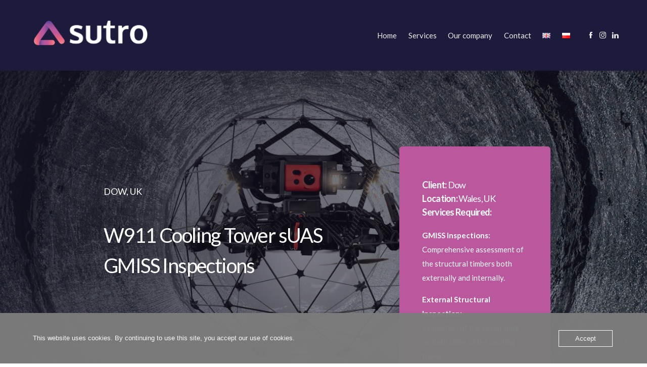

--- FILE ---
content_type: text/html; charset=UTF-8
request_url: https://www.sutrogroup.co.uk/dow-uk/
body_size: 32665
content:

<!DOCTYPE html>
	<head>
		<meta charset="UTF-8" />
		<meta name="viewport" content="width=device-width, initial-scale=1, maximum-scale=1">
		<meta name="format-detection" content="telephone=no">
		<link rel="profile" href="https://gmpg.org/xfn/11" />
		<link rel="pingback" href="https://www.sutrogroup.co.uk/xmlrpc.php" />
		<meta name='robots' content='index, follow, max-image-preview:large, max-snippet:-1, max-video-preview:-1' />

            <script data-no-defer="1" data-ezscrex="false" data-cfasync="false" data-pagespeed-no-defer data-cookieconsent="ignore">
                var ctPublicFunctions = {"_ajax_nonce":"190ce6f09d","_rest_nonce":"601bff11fb","_ajax_url":"\/wp-admin\/admin-ajax.php","_rest_url":"https:\/\/www.sutrogroup.co.uk\/wp-json\/","data__cookies_type":"none","data__ajax_type":"admin_ajax","data__bot_detector_enabled":"1","data__frontend_data_log_enabled":1,"cookiePrefix":"","wprocket_detected":false,"host_url":"www.sutrogroup.co.uk","text__ee_click_to_select":"Click to select the whole data","text__ee_original_email":"The complete one is","text__ee_got_it":"Got it","text__ee_blocked":"Blocked","text__ee_cannot_connect":"Cannot connect","text__ee_cannot_decode":"Can not decode email. Unknown reason","text__ee_email_decoder":"CleanTalk email decoder","text__ee_wait_for_decoding":"The magic is on the way!","text__ee_decoding_process":"Please wait a few seconds while we decode the contact data."}
            </script>
        
            <script data-no-defer="1" data-ezscrex="false" data-cfasync="false" data-pagespeed-no-defer data-cookieconsent="ignore">
                var ctPublic = {"_ajax_nonce":"190ce6f09d","settings__forms__check_internal":"0","settings__forms__check_external":"0","settings__forms__force_protection":"0","settings__forms__search_test":"1","settings__forms__wc_add_to_cart":"0","settings__data__bot_detector_enabled":"1","settings__sfw__anti_crawler":0,"blog_home":"https:\/\/www.sutrogroup.co.uk\/","pixel__setting":"3","pixel__enabled":true,"pixel__url":null,"data__email_check_before_post":"1","data__email_check_exist_post":"0","data__cookies_type":"none","data__key_is_ok":true,"data__visible_fields_required":true,"wl_brandname":"Anti-Spam by CleanTalk","wl_brandname_short":"CleanTalk","ct_checkjs_key":"9faf37b07831569fd2edb091dae8eba44a9d98fc8df0a16ae3995f6599a1a26d","emailEncoderPassKey":"4ca5e7ba6e33db1bcfdfc243a08261bc","bot_detector_forms_excluded":"W10=","advancedCacheExists":false,"varnishCacheExists":true,"wc_ajax_add_to_cart":true}
            </script>
        
	<!-- This site is optimized with the Yoast SEO plugin v26.7 - https://yoast.com/wordpress/plugins/seo/ -->
	<title>Dow UK - Sutro Group</title>
	<meta name="description" content="Advanced sUAS technology for Dow&#039;s W911 Cooling Tower inspections, saving £150,000 and 3,000 hours maintaining operational continuity." />
	<link rel="canonical" href="https://www.sutrogroup.co.uk/dow-uk/" />
	<meta property="og:locale" content="en_GB" />
	<meta property="og:type" content="article" />
	<meta property="og:title" content="Dow UK - Sutro Group" />
	<meta property="og:description" content="Advanced sUAS technology for Dow&#039;s W911 Cooling Tower inspections, saving £150,000 and 3,000 hours maintaining operational continuity." />
	<meta property="og:url" content="https://www.sutrogroup.co.uk/dow-uk/" />
	<meta property="og:site_name" content="Sutro Group" />
	<meta property="article:modified_time" content="2024-10-22T12:06:11+00:00" />
	<meta property="og:image" content="https://www.sutrogroup.co.uk/wp-content/uploads/2024/08/Sutro_CaseStudy_image_Dow.jpg" />
	<meta property="og:image:width" content="1298" />
	<meta property="og:image:height" content="864" />
	<meta property="og:image:type" content="image/jpeg" />
	<meta name="twitter:card" content="summary_large_image" />
	<meta name="twitter:label1" content="Estimated reading time" />
	<meta name="twitter:data1" content="4 minutes" />
	<script type="application/ld+json" class="yoast-schema-graph">{"@context":"https://schema.org","@graph":[{"@type":"WebPage","@id":"https://www.sutrogroup.co.uk/dow-uk/","url":"https://www.sutrogroup.co.uk/dow-uk/","name":"Dow UK - Sutro Group","isPartOf":{"@id":"https://www.sutrogroup.co.uk/#website"},"primaryImageOfPage":{"@id":"https://www.sutrogroup.co.uk/dow-uk/#primaryimage"},"image":{"@id":"https://www.sutrogroup.co.uk/dow-uk/#primaryimage"},"thumbnailUrl":"https://www.sutrogroup.co.uk/wp-content/uploads/2024/08/Sutro_CaseStudy_image_Dow.jpg","datePublished":"2024-06-27T12:44:56+00:00","dateModified":"2024-10-22T12:06:11+00:00","description":"Advanced sUAS technology for Dow's W911 Cooling Tower inspections, saving £150,000 and 3,000 hours maintaining operational continuity.","breadcrumb":{"@id":"https://www.sutrogroup.co.uk/dow-uk/#breadcrumb"},"inLanguage":"en-GB","potentialAction":[{"@type":"ReadAction","target":["https://www.sutrogroup.co.uk/dow-uk/"]}]},{"@type":"ImageObject","inLanguage":"en-GB","@id":"https://www.sutrogroup.co.uk/dow-uk/#primaryimage","url":"https://www.sutrogroup.co.uk/wp-content/uploads/2024/08/Sutro_CaseStudy_image_Dow.jpg","contentUrl":"https://www.sutrogroup.co.uk/wp-content/uploads/2024/08/Sutro_CaseStudy_image_Dow.jpg","width":1298,"height":864,"caption":"Screenshot"},{"@type":"BreadcrumbList","@id":"https://www.sutrogroup.co.uk/dow-uk/#breadcrumb","itemListElement":[{"@type":"ListItem","position":1,"name":"Home","item":"https://www.sutrogroup.co.uk/"},{"@type":"ListItem","position":2,"name":"Dow UK"}]},{"@type":"WebSite","@id":"https://www.sutrogroup.co.uk/#website","url":"https://www.sutrogroup.co.uk/","name":"Sutro Group","description":"Specialised access and inspection services","potentialAction":[{"@type":"SearchAction","target":{"@type":"EntryPoint","urlTemplate":"https://www.sutrogroup.co.uk/?s={search_term_string}"},"query-input":{"@type":"PropertyValueSpecification","valueRequired":true,"valueName":"search_term_string"}}],"inLanguage":"en-GB"}]}</script>
	<!-- / Yoast SEO plugin. -->


<link rel='dns-prefetch' href='//fd.cleantalk.org' />
<link rel="alternate" type="application/rss+xml" title="Sutro Group &raquo; Feed" href="https://www.sutrogroup.co.uk/feed/" />
<link rel="alternate" title="oEmbed (JSON)" type="application/json+oembed" href="https://www.sutrogroup.co.uk/wp-json/oembed/1.0/embed?url=https%3A%2F%2Fwww.sutrogroup.co.uk%2Fdow-uk%2F&#038;lang=en" />
<link rel="alternate" title="oEmbed (XML)" type="text/xml+oembed" href="https://www.sutrogroup.co.uk/wp-json/oembed/1.0/embed?url=https%3A%2F%2Fwww.sutrogroup.co.uk%2Fdow-uk%2F&#038;format=xml&#038;lang=en" />
		<!-- This site uses the Google Analytics by MonsterInsights plugin v9.11.1 - Using Analytics tracking - https://www.monsterinsights.com/ -->
							<script src="//www.googletagmanager.com/gtag/js?id=G-LZ292TW74K"  data-cfasync="false" data-wpfc-render="false" async></script>
			<script data-cfasync="false" data-wpfc-render="false">
				var mi_version = '9.11.1';
				var mi_track_user = true;
				var mi_no_track_reason = '';
								var MonsterInsightsDefaultLocations = {"page_location":"https:\/\/www.sutrogroup.co.uk\/dow-uk\/"};
								if ( typeof MonsterInsightsPrivacyGuardFilter === 'function' ) {
					var MonsterInsightsLocations = (typeof MonsterInsightsExcludeQuery === 'object') ? MonsterInsightsPrivacyGuardFilter( MonsterInsightsExcludeQuery ) : MonsterInsightsPrivacyGuardFilter( MonsterInsightsDefaultLocations );
				} else {
					var MonsterInsightsLocations = (typeof MonsterInsightsExcludeQuery === 'object') ? MonsterInsightsExcludeQuery : MonsterInsightsDefaultLocations;
				}

								var disableStrs = [
										'ga-disable-G-LZ292TW74K',
									];

				/* Function to detect opted out users */
				function __gtagTrackerIsOptedOut() {
					for (var index = 0; index < disableStrs.length; index++) {
						if (document.cookie.indexOf(disableStrs[index] + '=true') > -1) {
							return true;
						}
					}

					return false;
				}

				/* Disable tracking if the opt-out cookie exists. */
				if (__gtagTrackerIsOptedOut()) {
					for (var index = 0; index < disableStrs.length; index++) {
						window[disableStrs[index]] = true;
					}
				}

				/* Opt-out function */
				function __gtagTrackerOptout() {
					for (var index = 0; index < disableStrs.length; index++) {
						document.cookie = disableStrs[index] + '=true; expires=Thu, 31 Dec 2099 23:59:59 UTC; path=/';
						window[disableStrs[index]] = true;
					}
				}

				if ('undefined' === typeof gaOptout) {
					function gaOptout() {
						__gtagTrackerOptout();
					}
				}
								window.dataLayer = window.dataLayer || [];

				window.MonsterInsightsDualTracker = {
					helpers: {},
					trackers: {},
				};
				if (mi_track_user) {
					function __gtagDataLayer() {
						dataLayer.push(arguments);
					}

					function __gtagTracker(type, name, parameters) {
						if (!parameters) {
							parameters = {};
						}

						if (parameters.send_to) {
							__gtagDataLayer.apply(null, arguments);
							return;
						}

						if (type === 'event') {
														parameters.send_to = monsterinsights_frontend.v4_id;
							var hookName = name;
							if (typeof parameters['event_category'] !== 'undefined') {
								hookName = parameters['event_category'] + ':' + name;
							}

							if (typeof MonsterInsightsDualTracker.trackers[hookName] !== 'undefined') {
								MonsterInsightsDualTracker.trackers[hookName](parameters);
							} else {
								__gtagDataLayer('event', name, parameters);
							}
							
						} else {
							__gtagDataLayer.apply(null, arguments);
						}
					}

					__gtagTracker('js', new Date());
					__gtagTracker('set', {
						'developer_id.dZGIzZG': true,
											});
					if ( MonsterInsightsLocations.page_location ) {
						__gtagTracker('set', MonsterInsightsLocations);
					}
										__gtagTracker('config', 'G-LZ292TW74K', {"forceSSL":"true","link_attribution":"true"} );
										window.gtag = __gtagTracker;										(function () {
						/* https://developers.google.com/analytics/devguides/collection/analyticsjs/ */
						/* ga and __gaTracker compatibility shim. */
						var noopfn = function () {
							return null;
						};
						var newtracker = function () {
							return new Tracker();
						};
						var Tracker = function () {
							return null;
						};
						var p = Tracker.prototype;
						p.get = noopfn;
						p.set = noopfn;
						p.send = function () {
							var args = Array.prototype.slice.call(arguments);
							args.unshift('send');
							__gaTracker.apply(null, args);
						};
						var __gaTracker = function () {
							var len = arguments.length;
							if (len === 0) {
								return;
							}
							var f = arguments[len - 1];
							if (typeof f !== 'object' || f === null || typeof f.hitCallback !== 'function') {
								if ('send' === arguments[0]) {
									var hitConverted, hitObject = false, action;
									if ('event' === arguments[1]) {
										if ('undefined' !== typeof arguments[3]) {
											hitObject = {
												'eventAction': arguments[3],
												'eventCategory': arguments[2],
												'eventLabel': arguments[4],
												'value': arguments[5] ? arguments[5] : 1,
											}
										}
									}
									if ('pageview' === arguments[1]) {
										if ('undefined' !== typeof arguments[2]) {
											hitObject = {
												'eventAction': 'page_view',
												'page_path': arguments[2],
											}
										}
									}
									if (typeof arguments[2] === 'object') {
										hitObject = arguments[2];
									}
									if (typeof arguments[5] === 'object') {
										Object.assign(hitObject, arguments[5]);
									}
									if ('undefined' !== typeof arguments[1].hitType) {
										hitObject = arguments[1];
										if ('pageview' === hitObject.hitType) {
											hitObject.eventAction = 'page_view';
										}
									}
									if (hitObject) {
										action = 'timing' === arguments[1].hitType ? 'timing_complete' : hitObject.eventAction;
										hitConverted = mapArgs(hitObject);
										__gtagTracker('event', action, hitConverted);
									}
								}
								return;
							}

							function mapArgs(args) {
								var arg, hit = {};
								var gaMap = {
									'eventCategory': 'event_category',
									'eventAction': 'event_action',
									'eventLabel': 'event_label',
									'eventValue': 'event_value',
									'nonInteraction': 'non_interaction',
									'timingCategory': 'event_category',
									'timingVar': 'name',
									'timingValue': 'value',
									'timingLabel': 'event_label',
									'page': 'page_path',
									'location': 'page_location',
									'title': 'page_title',
									'referrer' : 'page_referrer',
								};
								for (arg in args) {
																		if (!(!args.hasOwnProperty(arg) || !gaMap.hasOwnProperty(arg))) {
										hit[gaMap[arg]] = args[arg];
									} else {
										hit[arg] = args[arg];
									}
								}
								return hit;
							}

							try {
								f.hitCallback();
							} catch (ex) {
							}
						};
						__gaTracker.create = newtracker;
						__gaTracker.getByName = newtracker;
						__gaTracker.getAll = function () {
							return [];
						};
						__gaTracker.remove = noopfn;
						__gaTracker.loaded = true;
						window['__gaTracker'] = __gaTracker;
					})();
									} else {
										console.log("");
					(function () {
						function __gtagTracker() {
							return null;
						}

						window['__gtagTracker'] = __gtagTracker;
						window['gtag'] = __gtagTracker;
					})();
									}
			</script>
							<!-- / Google Analytics by MonsterInsights -->
		<style id='wp-img-auto-sizes-contain-inline-css'>
img:is([sizes=auto i],[sizes^="auto," i]){contain-intrinsic-size:3000px 1500px}
/*# sourceURL=wp-img-auto-sizes-contain-inline-css */
</style>
<style id='wp-emoji-styles-inline-css'>

	img.wp-smiley, img.emoji {
		display: inline !important;
		border: none !important;
		box-shadow: none !important;
		height: 1em !important;
		width: 1em !important;
		margin: 0 0.07em !important;
		vertical-align: -0.1em !important;
		background: none !important;
		padding: 0 !important;
	}
/*# sourceURL=wp-emoji-styles-inline-css */
</style>
<style id='wp-block-library-inline-css'>
:root{--wp-block-synced-color:#7a00df;--wp-block-synced-color--rgb:122,0,223;--wp-bound-block-color:var(--wp-block-synced-color);--wp-editor-canvas-background:#ddd;--wp-admin-theme-color:#007cba;--wp-admin-theme-color--rgb:0,124,186;--wp-admin-theme-color-darker-10:#006ba1;--wp-admin-theme-color-darker-10--rgb:0,107,160.5;--wp-admin-theme-color-darker-20:#005a87;--wp-admin-theme-color-darker-20--rgb:0,90,135;--wp-admin-border-width-focus:2px}@media (min-resolution:192dpi){:root{--wp-admin-border-width-focus:1.5px}}.wp-element-button{cursor:pointer}:root .has-very-light-gray-background-color{background-color:#eee}:root .has-very-dark-gray-background-color{background-color:#313131}:root .has-very-light-gray-color{color:#eee}:root .has-very-dark-gray-color{color:#313131}:root .has-vivid-green-cyan-to-vivid-cyan-blue-gradient-background{background:linear-gradient(135deg,#00d084,#0693e3)}:root .has-purple-crush-gradient-background{background:linear-gradient(135deg,#34e2e4,#4721fb 50%,#ab1dfe)}:root .has-hazy-dawn-gradient-background{background:linear-gradient(135deg,#faaca8,#dad0ec)}:root .has-subdued-olive-gradient-background{background:linear-gradient(135deg,#fafae1,#67a671)}:root .has-atomic-cream-gradient-background{background:linear-gradient(135deg,#fdd79a,#004a59)}:root .has-nightshade-gradient-background{background:linear-gradient(135deg,#330968,#31cdcf)}:root .has-midnight-gradient-background{background:linear-gradient(135deg,#020381,#2874fc)}:root{--wp--preset--font-size--normal:16px;--wp--preset--font-size--huge:42px}.has-regular-font-size{font-size:1em}.has-larger-font-size{font-size:2.625em}.has-normal-font-size{font-size:var(--wp--preset--font-size--normal)}.has-huge-font-size{font-size:var(--wp--preset--font-size--huge)}.has-text-align-center{text-align:center}.has-text-align-left{text-align:left}.has-text-align-right{text-align:right}.has-fit-text{white-space:nowrap!important}#end-resizable-editor-section{display:none}.aligncenter{clear:both}.items-justified-left{justify-content:flex-start}.items-justified-center{justify-content:center}.items-justified-right{justify-content:flex-end}.items-justified-space-between{justify-content:space-between}.screen-reader-text{border:0;clip-path:inset(50%);height:1px;margin:-1px;overflow:hidden;padding:0;position:absolute;width:1px;word-wrap:normal!important}.screen-reader-text:focus{background-color:#ddd;clip-path:none;color:#444;display:block;font-size:1em;height:auto;left:5px;line-height:normal;padding:15px 23px 14px;text-decoration:none;top:5px;width:auto;z-index:100000}html :where(.has-border-color){border-style:solid}html :where([style*=border-top-color]){border-top-style:solid}html :where([style*=border-right-color]){border-right-style:solid}html :where([style*=border-bottom-color]){border-bottom-style:solid}html :where([style*=border-left-color]){border-left-style:solid}html :where([style*=border-width]){border-style:solid}html :where([style*=border-top-width]){border-top-style:solid}html :where([style*=border-right-width]){border-right-style:solid}html :where([style*=border-bottom-width]){border-bottom-style:solid}html :where([style*=border-left-width]){border-left-style:solid}html :where(img[class*=wp-image-]){height:auto;max-width:100%}:where(figure){margin:0 0 1em}html :where(.is-position-sticky){--wp-admin--admin-bar--position-offset:var(--wp-admin--admin-bar--height,0px)}@media screen and (max-width:600px){html :where(.is-position-sticky){--wp-admin--admin-bar--position-offset:0px}}

/*# sourceURL=wp-block-library-inline-css */
</style><style id='global-styles-inline-css'>
:root{--wp--preset--aspect-ratio--square: 1;--wp--preset--aspect-ratio--4-3: 4/3;--wp--preset--aspect-ratio--3-4: 3/4;--wp--preset--aspect-ratio--3-2: 3/2;--wp--preset--aspect-ratio--2-3: 2/3;--wp--preset--aspect-ratio--16-9: 16/9;--wp--preset--aspect-ratio--9-16: 9/16;--wp--preset--color--black: #000000;--wp--preset--color--cyan-bluish-gray: #abb8c3;--wp--preset--color--white: #ffffff;--wp--preset--color--pale-pink: #f78da7;--wp--preset--color--vivid-red: #cf2e2e;--wp--preset--color--luminous-vivid-orange: #ff6900;--wp--preset--color--luminous-vivid-amber: #fcb900;--wp--preset--color--light-green-cyan: #7bdcb5;--wp--preset--color--vivid-green-cyan: #00d084;--wp--preset--color--pale-cyan-blue: #8ed1fc;--wp--preset--color--vivid-cyan-blue: #0693e3;--wp--preset--color--vivid-purple: #9b51e0;--wp--preset--gradient--vivid-cyan-blue-to-vivid-purple: linear-gradient(135deg,rgb(6,147,227) 0%,rgb(155,81,224) 100%);--wp--preset--gradient--light-green-cyan-to-vivid-green-cyan: linear-gradient(135deg,rgb(122,220,180) 0%,rgb(0,208,130) 100%);--wp--preset--gradient--luminous-vivid-amber-to-luminous-vivid-orange: linear-gradient(135deg,rgb(252,185,0) 0%,rgb(255,105,0) 100%);--wp--preset--gradient--luminous-vivid-orange-to-vivid-red: linear-gradient(135deg,rgb(255,105,0) 0%,rgb(207,46,46) 100%);--wp--preset--gradient--very-light-gray-to-cyan-bluish-gray: linear-gradient(135deg,rgb(238,238,238) 0%,rgb(169,184,195) 100%);--wp--preset--gradient--cool-to-warm-spectrum: linear-gradient(135deg,rgb(74,234,220) 0%,rgb(151,120,209) 20%,rgb(207,42,186) 40%,rgb(238,44,130) 60%,rgb(251,105,98) 80%,rgb(254,248,76) 100%);--wp--preset--gradient--blush-light-purple: linear-gradient(135deg,rgb(255,206,236) 0%,rgb(152,150,240) 100%);--wp--preset--gradient--blush-bordeaux: linear-gradient(135deg,rgb(254,205,165) 0%,rgb(254,45,45) 50%,rgb(107,0,62) 100%);--wp--preset--gradient--luminous-dusk: linear-gradient(135deg,rgb(255,203,112) 0%,rgb(199,81,192) 50%,rgb(65,88,208) 100%);--wp--preset--gradient--pale-ocean: linear-gradient(135deg,rgb(255,245,203) 0%,rgb(182,227,212) 50%,rgb(51,167,181) 100%);--wp--preset--gradient--electric-grass: linear-gradient(135deg,rgb(202,248,128) 0%,rgb(113,206,126) 100%);--wp--preset--gradient--midnight: linear-gradient(135deg,rgb(2,3,129) 0%,rgb(40,116,252) 100%);--wp--preset--font-size--small: 13px;--wp--preset--font-size--medium: 20px;--wp--preset--font-size--large: 36px;--wp--preset--font-size--x-large: 42px;--wp--preset--spacing--20: 0.44rem;--wp--preset--spacing--30: 0.67rem;--wp--preset--spacing--40: 1rem;--wp--preset--spacing--50: 1.5rem;--wp--preset--spacing--60: 2.25rem;--wp--preset--spacing--70: 3.38rem;--wp--preset--spacing--80: 5.06rem;--wp--preset--shadow--natural: 6px 6px 9px rgba(0, 0, 0, 0.2);--wp--preset--shadow--deep: 12px 12px 50px rgba(0, 0, 0, 0.4);--wp--preset--shadow--sharp: 6px 6px 0px rgba(0, 0, 0, 0.2);--wp--preset--shadow--outlined: 6px 6px 0px -3px rgb(255, 255, 255), 6px 6px rgb(0, 0, 0);--wp--preset--shadow--crisp: 6px 6px 0px rgb(0, 0, 0);}:where(.is-layout-flex){gap: 0.5em;}:where(.is-layout-grid){gap: 0.5em;}body .is-layout-flex{display: flex;}.is-layout-flex{flex-wrap: wrap;align-items: center;}.is-layout-flex > :is(*, div){margin: 0;}body .is-layout-grid{display: grid;}.is-layout-grid > :is(*, div){margin: 0;}:where(.wp-block-columns.is-layout-flex){gap: 2em;}:where(.wp-block-columns.is-layout-grid){gap: 2em;}:where(.wp-block-post-template.is-layout-flex){gap: 1.25em;}:where(.wp-block-post-template.is-layout-grid){gap: 1.25em;}.has-black-color{color: var(--wp--preset--color--black) !important;}.has-cyan-bluish-gray-color{color: var(--wp--preset--color--cyan-bluish-gray) !important;}.has-white-color{color: var(--wp--preset--color--white) !important;}.has-pale-pink-color{color: var(--wp--preset--color--pale-pink) !important;}.has-vivid-red-color{color: var(--wp--preset--color--vivid-red) !important;}.has-luminous-vivid-orange-color{color: var(--wp--preset--color--luminous-vivid-orange) !important;}.has-luminous-vivid-amber-color{color: var(--wp--preset--color--luminous-vivid-amber) !important;}.has-light-green-cyan-color{color: var(--wp--preset--color--light-green-cyan) !important;}.has-vivid-green-cyan-color{color: var(--wp--preset--color--vivid-green-cyan) !important;}.has-pale-cyan-blue-color{color: var(--wp--preset--color--pale-cyan-blue) !important;}.has-vivid-cyan-blue-color{color: var(--wp--preset--color--vivid-cyan-blue) !important;}.has-vivid-purple-color{color: var(--wp--preset--color--vivid-purple) !important;}.has-black-background-color{background-color: var(--wp--preset--color--black) !important;}.has-cyan-bluish-gray-background-color{background-color: var(--wp--preset--color--cyan-bluish-gray) !important;}.has-white-background-color{background-color: var(--wp--preset--color--white) !important;}.has-pale-pink-background-color{background-color: var(--wp--preset--color--pale-pink) !important;}.has-vivid-red-background-color{background-color: var(--wp--preset--color--vivid-red) !important;}.has-luminous-vivid-orange-background-color{background-color: var(--wp--preset--color--luminous-vivid-orange) !important;}.has-luminous-vivid-amber-background-color{background-color: var(--wp--preset--color--luminous-vivid-amber) !important;}.has-light-green-cyan-background-color{background-color: var(--wp--preset--color--light-green-cyan) !important;}.has-vivid-green-cyan-background-color{background-color: var(--wp--preset--color--vivid-green-cyan) !important;}.has-pale-cyan-blue-background-color{background-color: var(--wp--preset--color--pale-cyan-blue) !important;}.has-vivid-cyan-blue-background-color{background-color: var(--wp--preset--color--vivid-cyan-blue) !important;}.has-vivid-purple-background-color{background-color: var(--wp--preset--color--vivid-purple) !important;}.has-black-border-color{border-color: var(--wp--preset--color--black) !important;}.has-cyan-bluish-gray-border-color{border-color: var(--wp--preset--color--cyan-bluish-gray) !important;}.has-white-border-color{border-color: var(--wp--preset--color--white) !important;}.has-pale-pink-border-color{border-color: var(--wp--preset--color--pale-pink) !important;}.has-vivid-red-border-color{border-color: var(--wp--preset--color--vivid-red) !important;}.has-luminous-vivid-orange-border-color{border-color: var(--wp--preset--color--luminous-vivid-orange) !important;}.has-luminous-vivid-amber-border-color{border-color: var(--wp--preset--color--luminous-vivid-amber) !important;}.has-light-green-cyan-border-color{border-color: var(--wp--preset--color--light-green-cyan) !important;}.has-vivid-green-cyan-border-color{border-color: var(--wp--preset--color--vivid-green-cyan) !important;}.has-pale-cyan-blue-border-color{border-color: var(--wp--preset--color--pale-cyan-blue) !important;}.has-vivid-cyan-blue-border-color{border-color: var(--wp--preset--color--vivid-cyan-blue) !important;}.has-vivid-purple-border-color{border-color: var(--wp--preset--color--vivid-purple) !important;}.has-vivid-cyan-blue-to-vivid-purple-gradient-background{background: var(--wp--preset--gradient--vivid-cyan-blue-to-vivid-purple) !important;}.has-light-green-cyan-to-vivid-green-cyan-gradient-background{background: var(--wp--preset--gradient--light-green-cyan-to-vivid-green-cyan) !important;}.has-luminous-vivid-amber-to-luminous-vivid-orange-gradient-background{background: var(--wp--preset--gradient--luminous-vivid-amber-to-luminous-vivid-orange) !important;}.has-luminous-vivid-orange-to-vivid-red-gradient-background{background: var(--wp--preset--gradient--luminous-vivid-orange-to-vivid-red) !important;}.has-very-light-gray-to-cyan-bluish-gray-gradient-background{background: var(--wp--preset--gradient--very-light-gray-to-cyan-bluish-gray) !important;}.has-cool-to-warm-spectrum-gradient-background{background: var(--wp--preset--gradient--cool-to-warm-spectrum) !important;}.has-blush-light-purple-gradient-background{background: var(--wp--preset--gradient--blush-light-purple) !important;}.has-blush-bordeaux-gradient-background{background: var(--wp--preset--gradient--blush-bordeaux) !important;}.has-luminous-dusk-gradient-background{background: var(--wp--preset--gradient--luminous-dusk) !important;}.has-pale-ocean-gradient-background{background: var(--wp--preset--gradient--pale-ocean) !important;}.has-electric-grass-gradient-background{background: var(--wp--preset--gradient--electric-grass) !important;}.has-midnight-gradient-background{background: var(--wp--preset--gradient--midnight) !important;}.has-small-font-size{font-size: var(--wp--preset--font-size--small) !important;}.has-medium-font-size{font-size: var(--wp--preset--font-size--medium) !important;}.has-large-font-size{font-size: var(--wp--preset--font-size--large) !important;}.has-x-large-font-size{font-size: var(--wp--preset--font-size--x-large) !important;}
/*# sourceURL=global-styles-inline-css */
</style>

<style id='classic-theme-styles-inline-css'>
/*! This file is auto-generated */
.wp-block-button__link{color:#fff;background-color:#32373c;border-radius:9999px;box-shadow:none;text-decoration:none;padding:calc(.667em + 2px) calc(1.333em + 2px);font-size:1.125em}.wp-block-file__button{background:#32373c;color:#fff;text-decoration:none}
/*# sourceURL=/wp-includes/css/classic-themes.min.css */
</style>
<link rel='stylesheet' id='mpp_gutenberg-css' href='https://www.sutrogroup.co.uk/wp-content/plugins/profile-builder/add-ons-free/user-profile-picture/dist/blocks.style.build.css?ver=2.6.0' media='all' />
<link rel='stylesheet' id='titan-adminbar-styles-css' href='https://www.sutrogroup.co.uk/wp-content/plugins/anti-spam/assets/css/admin-bar.css?ver=7.4.0' media='all' />
<link rel='stylesheet' id='cleantalk-public-css-css' href='https://www.sutrogroup.co.uk/wp-content/plugins/cleantalk-spam-protect/css/cleantalk-public.min.css?ver=6.70.1_1766179206' media='all' />
<link rel='stylesheet' id='cleantalk-email-decoder-css-css' href='https://www.sutrogroup.co.uk/wp-content/plugins/cleantalk-spam-protect/css/cleantalk-email-decoder.min.css?ver=6.70.1_1766179206' media='all' />
<style id='dominant-color-styles-inline-css'>
img[data-dominant-color]:not(.has-transparency) { background-color: var(--dominant-color); }
/*# sourceURL=dominant-color-styles-inline-css */
</style>
<link rel='stylesheet' id='gdpr-css' href='https://www.sutrogroup.co.uk/wp-content/plugins/gdpr/dist/css/public.css?ver=2.1.2' media='all' />
<link rel='stylesheet' id='oc_cb_css_fr-css' href='https://www.sutrogroup.co.uk/wp-content/plugins/onecom-themes-plugins/assets/min-css/cookie-banner-frontend.min.css?ver=5.0.0' media='all' />
<style id='plvt-view-transitions-inline-css'>
@view-transition { navigation: auto; }
@media (prefers-reduced-motion: no-preference) {::view-transition-group(*) { animation-duration: 0.4s; }}
/*# sourceURL=plvt-view-transitions-inline-css */
</style>
<link rel='stylesheet' id='scape-gdpr-css' href='https://www.sutrogroup.co.uk/wp-content/themes/scape/library/css/module-gdpr.css?ver=1.4.3' media='all' />
<link rel='stylesheet' id='scape-style-css' href='https://www.sutrogroup.co.uk/wp-content/themes/scape/library/css/app.css?ver=1.4.3' media='all' />
<style id='scape-style-inline-css'>
.wtbx-site-preloader-inner {visibility:hidden; opacity: 0;}
/*# sourceURL=scape-style-inline-css */
</style>
<link rel='stylesheet' id='scape-style-preloaders-css' href='//www.sutrogroup.co.uk/wp-content/uploads/wtbx_custom_styles/style-custom-preloaders.css?ver=1768394115' media='all' />
<link rel='stylesheet' id='scape-ui-font-css' href='https://www.sutrogroup.co.uk/wp-content/themes/scape/library/fonts/scape-ui.min.css?ver=1.4.3' media='all' />
<link rel='stylesheet' id='scape-header-style-css' href='//www.sutrogroup.co.uk/wp-content/uploads/wtbx_custom_styles/style-custom-header-1.css?ver=1.4.3' media='all' />
<link rel='stylesheet' id='js_composer_front-css' href='https://www.sutrogroup.co.uk/wp-content/plugins/js_composer/assets/css/js_composer.min.css?ver=8.7.2' media='all' />
<link rel='stylesheet' id='wppb_stylesheet-css' href='https://www.sutrogroup.co.uk/wp-content/plugins/profile-builder/assets/css/style-front-end.css?ver=3.15.2' media='all' />
<script src="https://www.sutrogroup.co.uk/wp-content/plugins/google-analytics-for-wordpress/assets/js/frontend-gtag.min.js?ver=9.11.1" id="monsterinsights-frontend-script-js" async="async" data-wp-strategy="async"></script>
<script data-cfasync="false" data-wpfc-render="false" id='monsterinsights-frontend-script-js-extra'>/* <![CDATA[ */
var monsterinsights_frontend = {"js_events_tracking":"true","download_extensions":"doc,pdf,ppt,zip,xls,docx,pptx,xlsx","inbound_paths":"[{\"path\":\"\\\/go\\\/\",\"label\":\"affiliate\"},{\"path\":\"\\\/recommend\\\/\",\"label\":\"affiliate\"}]","home_url":"https:\/\/www.sutrogroup.co.uk","hash_tracking":"false","v4_id":"G-LZ292TW74K"};/* ]]> */
</script>
<script src="https://www.sutrogroup.co.uk/wp-includes/js/jquery/jquery.min.js?ver=3.7.1" id="jquery-core-js"></script>
<script src="https://www.sutrogroup.co.uk/wp-includes/js/jquery/jquery-migrate.min.js?ver=3.4.1" id="jquery-migrate-js"></script>
<script src="https://www.sutrogroup.co.uk/wp-content/plugins/cleantalk-spam-protect/js/apbct-public-bundle.min.js?ver=6.70.1_1766179206" id="apbct-public-bundle.min-js-js"></script>
<script src="https://fd.cleantalk.org/ct-bot-detector-wrapper.js?ver=6.70.1" id="ct_bot_detector-js" defer="defer" data-wp-strategy="defer"></script>
<script id="gdpr-js-extra">
/* <![CDATA[ */
var GDPR = {"ajaxurl":"https://www.sutrogroup.co.uk/wp-admin/admin-ajax.php","logouturl":"","i18n":{"aborting":"Aborting","logging_out":"You are being logged out.","continue":"Continue","cancel":"Cancel","ok":"OK","close_account":"Close your account?","close_account_warning":"Your account will be closed and all data will be permanently deleted and cannot be recovered. Are you sure?","are_you_sure":"Are you sure?","policy_disagree":"By disagreeing you will no longer have access to our site and will be logged out."},"is_user_logged_in":"","refresh":"1"};
//# sourceURL=gdpr-js-extra
/* ]]> */
</script>
<script src="https://www.sutrogroup.co.uk/wp-content/plugins/gdpr/dist/js/public.js?ver=2.1.2" id="gdpr-js"></script>
<script id="plvt-view-transitions-js-after">
/* <![CDATA[ */
window.plvtInitViewTransitions=n=>{if(!window.navigation||!("CSSViewTransitionRule"in window))return void window.console.warn("View transitions not loaded as the browser is lacking support.");const t=(t,o,i)=>{const e=n.animations||{};return[...e[t].useGlobalTransitionNames?Object.entries(n.globalTransitionNames||{}).map((([n,t])=>[o.querySelector(n),t])):[],...e[t].usePostTransitionNames&&i?Object.entries(n.postTransitionNames||{}).map((([n,t])=>[i.querySelector(n),t])):[]]},o=async(n,t)=>{for(const[t,o]of n)t&&(t.style.viewTransitionName=o);await t;for(const[t]of n)t&&(t.style.viewTransitionName="")},i=()=>n.postSelector?document.querySelector(n.postSelector):null,e=t=>{if(!n.postSelector)return null;const o=(i=n.postSelector,e='a[href="'+t+'"]',i.split(",").map((n=>n.trim()+" "+e)).join(","));var i,e;const s=document.querySelector(o);return s?s.closest(n.postSelector):null};window.addEventListener("pageswap",(n=>{if(n.viewTransition){const s="default";let a;n.viewTransition.types.add(s),document.body.classList.contains("single")?a=t(s,document.body,i()):(document.body.classList.contains("home")||document.body.classList.contains("archive"))&&(a=t(s,document.body,e(n.activation.entry.url))),a&&o(a,n.viewTransition.finished)}})),window.addEventListener("pagereveal",(n=>{if(n.viewTransition){const s="default";let a;n.viewTransition.types.add(s),document.body.classList.contains("single")?a=t(s,document.body,i()):(document.body.classList.contains("home")||document.body.classList.contains("archive"))&&(a=t(s,document.body,window.navigation.activation.from?e(window.navigation.activation.from.url):null)),a&&o(a,n.viewTransition.ready)}}))};
plvtInitViewTransitions( {"postSelector":".wp-block-post.post, article.post, body.single main","globalTransitionNames":{"header":"header","main":"main"},"postTransitionNames":{".wp-block-post-title, .entry-title":"post-title",".wp-post-image":"post-thumbnail",".wp-block-post-content, .entry-content":"post-content"},"animations":{"default":{"useGlobalTransitionNames":true,"usePostTransitionNames":true}}} )
//# sourceURL=plvt-view-transitions-js-after
/* ]]> */
</script>
<script></script><link rel="https://api.w.org/" href="https://www.sutrogroup.co.uk/wp-json/" /><link rel="alternate" title="JSON" type="application/json" href="https://www.sutrogroup.co.uk/wp-json/wp/v2/pages/12361" /><meta name="generator" content="Redux 4.5.10" /><meta name="generator" content="auto-sizes 1.7.0">
<meta name="generator" content="dominant-color-images 1.2.0">
<meta name="google-site-verification" content="Nw5w4Fb8v4BrkuEBs5MNa6ARBYeI1akEEOfUq8JahKE" /><style>[class*=" icon-oc-"],[class^=icon-oc-]{speak:none;font-style:normal;font-weight:400;font-variant:normal;text-transform:none;line-height:1;-webkit-font-smoothing:antialiased;-moz-osx-font-smoothing:grayscale}.icon-oc-one-com-white-32px-fill:before{content:"901"}.icon-oc-one-com:before{content:"900"}#one-com-icon,.toplevel_page_onecom-wp .wp-menu-image{speak:none;display:flex;align-items:center;justify-content:center;text-transform:none;line-height:1;-webkit-font-smoothing:antialiased;-moz-osx-font-smoothing:grayscale}.onecom-wp-admin-bar-item>a,.toplevel_page_onecom-wp>.wp-menu-name{font-size:16px;font-weight:400;line-height:1}.toplevel_page_onecom-wp>.wp-menu-name img{width:69px;height:9px;}.wp-submenu-wrap.wp-submenu>.wp-submenu-head>img{width:88px;height:auto}.onecom-wp-admin-bar-item>a img{height:7px!important}.onecom-wp-admin-bar-item>a img,.toplevel_page_onecom-wp>.wp-menu-name img{opacity:.8}.onecom-wp-admin-bar-item.hover>a img,.toplevel_page_onecom-wp.wp-has-current-submenu>.wp-menu-name img,li.opensub>a.toplevel_page_onecom-wp>.wp-menu-name img{opacity:1}#one-com-icon:before,.onecom-wp-admin-bar-item>a:before,.toplevel_page_onecom-wp>.wp-menu-image:before{content:'';position:static!important;background-color:rgba(240,245,250,.4);border-radius:102px;width:18px;height:18px;padding:0!important}.onecom-wp-admin-bar-item>a:before{width:14px;height:14px}.onecom-wp-admin-bar-item.hover>a:before,.toplevel_page_onecom-wp.opensub>a>.wp-menu-image:before,.toplevel_page_onecom-wp.wp-has-current-submenu>.wp-menu-image:before{background-color:#76b82a}.onecom-wp-admin-bar-item>a{display:inline-flex!important;align-items:center;justify-content:center}#one-com-logo-wrapper{font-size:4em}#one-com-icon{vertical-align:middle}.imagify-welcome{display:none !important;}</style><script id='pixel-script-poptin' src='https://cdn.popt.in/pixel.js?id=f75f4d06cd88d' async='true'></script> <meta name="generator" content="view-transitions 1.1.1">
<meta name="generator" content="webp-uploads 2.6.0">
<meta name="generator" content="Powered by WPBakery Page Builder - drag and drop page builder for WordPress."/>
<link rel="icon" href="https://www.sutrogroup.co.uk/wp-content/uploads/2020/01/cropped-Sutro_Logo_Icon_LR-32x32.png" sizes="32x32" />
<link rel="icon" href="https://www.sutrogroup.co.uk/wp-content/uploads/2020/01/cropped-Sutro_Logo_Icon_LR-192x192.png" sizes="192x192" />
<link rel="apple-touch-icon" href="https://www.sutrogroup.co.uk/wp-content/uploads/2020/01/cropped-Sutro_Logo_Icon_LR-180x180.png" />
<meta name="msapplication-TileImage" content="https://www.sutrogroup.co.uk/wp-content/uploads/2020/01/cropped-Sutro_Logo_Icon_LR-270x270.png" />
<noscript><style> .wpb_animate_when_almost_visible { opacity: 1; }</style></noscript>	<link rel='stylesheet' id='scape-service-css' href='https://www.sutrogroup.co.uk/wp-content/themes/scape/library/css/module-service.css?ver=1.4.3' media='all' />
<link rel='stylesheet' id='wtbx_simplelineicons-css' href='https://www.sutrogroup.co.uk/wp-content/plugins/scape-core/include/icon-fonts/simplelineicons/simplelineicons.min.css?ver=1.4.3' media='all' />
<link rel='stylesheet' id='wtbx_scape-business-css' href='https://www.sutrogroup.co.uk/wp-content/plugins/scape-core/include/icon-fonts/scape-business/scape-business.min.css?ver=1.4.3' media='all' />
<link rel='stylesheet' id='wtbx_linea-arrows-css' href='https://www.sutrogroup.co.uk/wp-content/plugins/scape-core/include/icon-fonts/linea/font/arrows/linea-arrows.css?ver=1.4.3' media='all' />
<link rel='stylesheet' id='dashicons-css' href='https://www.sutrogroup.co.uk/wp-includes/css/dashicons.min.css?ver=6b6f606655cbb3acd52e573ea7c8b56c' media='all' />
<link rel='stylesheet' id='nf-display-css' href='https://www.sutrogroup.co.uk/wp-content/plugins/ninja-forms/assets/css/display-opinions-light.css?ver=6b6f606655cbb3acd52e573ea7c8b56c' media='all' />
<link rel='stylesheet' id='nf-font-awesome-css' href='https://www.sutrogroup.co.uk/wp-content/plugins/ninja-forms/assets/css/font-awesome.min.css?ver=6b6f606655cbb3acd52e573ea7c8b56c' media='all' />
<link rel='stylesheet' id='scape-socialicons-css' href='https://www.sutrogroup.co.uk/wp-content/themes/scape/library/css/module-sicons.css?ver=1.4.3' media='all' />
<link rel='stylesheet' id='wtbx-google-fonts-lato-css' href='//fonts.googleapis.com/css?family=Lato%3A400%2C300%2C100%2C100italic%2C300%2C300italic%2Cregular%2Citalic%2C700%2C700italic%2C900%2C900italic&#038;subset=latin-ext&#038;ver=6.9' media='all' />
<link rel='stylesheet' id='wtbx-google-fonts-poppins-css' href='//fonts.googleapis.com/css?family=Poppins%3A500%2C700&#038;subset=devanagari&#038;ver=6.9' media='all' />
<link rel='stylesheet' id='scape-style-custom-css' href='//www.sutrogroup.co.uk/wp-content/uploads/wtbx_custom_styles/style-custom.css?ver=1768394115' media='all' />
</head>

	
	<body data-rsssl=1 class="wp-singular page-template-default page page-id-12361 wp-theme-scape device-desktop wtbx-page-init anim_disable_mobile_landscape scape-ver-1.4.3 scape-core-ver-1.4.3 wpb-js-composer js-comp-ver-8.7.2 vc_responsive" data-smoothscroll="1">

    
	
    <div id="site">

	
    <div class="wtbx_mobile_backdrop"></div>
    <nav id="mobile-header" class="header-mobile-side wtbx_skin_light wtbx_design_default" data-width="290">
        <div class="mobile-nav-wrapper">
            <div class="mobile-nav-header">
                <div class="wtbx_mobile_close"></div>
            </div>
                                    <div class="wtbx_hs wtbx_hs_main">
                            <div class="wtbx_hs_inner clearfix">                                    <div class="wtbx_ha wtbx_ha_main_main clearfix"><nav class="wtbx_header_part wtbx_menu_nav">
	<span class="wtbx_header_placeholder" data-slug="sutro-menu"></span></nav></div>
                                </div>
                        </div>
                                            <div class="wtbx_hs wtbx_hs_header">
                            <div class="wtbx_hs_inner clearfix"></div>
                        </div>
                            </div>
    </nav>


	<!-- Wrapper start -->
	<div id="wrapper">
		
	
    <header id="site-header" class="header-layout-1 header_sticky_no_topbar header_sticky_no_bottombar" data-width="768" data-height="" data-skin="dark">
		
<div id="header-wrapper" class="header-desktop header-wrapper header-style-1 header-contained header-skin-dark sticky-skin-dark shadow_default_sticky">
	<div id="header-container" class="clearfix">
							<div class="wtbx_hs wtbx_hs_header">
						<div class="wtbx_hs_inner">

<div class="wtbx_header_logo_wrapper">
	<a class="wtbx_header_logo" href="https://www.sutrogroup.co.uk/">
					<img class="wtbx_logo_img" width="248" height="70" src="https://www.sutrogroup.co.uk/wp-content/uploads/2020/02/Sutro_Logo_WhiteColour_LR.png" alt="Sutro Group" />
			</a>
</div>							<div class="wtbx_ha wtbx_ha_header_main clearfix"><nav class="wtbx_header_part wtbx_menu_nav">
	<ul id="menu-sutro-menu" class="menu"><li class="menu-item menu-item-depth-0  menu-item-9530" data-id="menu-item-9530"><a href="https://www.sutrogroup.co.uk/" class="menu-link main-menu-link item-title">Home</a></li>
<li class="menu-item menu-item-depth-0 has-submenu  menu-item-10650" data-id="menu-item-10650"><a href="#" class="menu-link main-menu-link item-title">Services</a>
<div class="sub-menu"><ul class="menu-depth-1 sub-menu sub-menu-group">
	<li class="sub-menu-item menu-item-depth-1  menu-item-10746" data-id="menu-item-10746"><a href="https://www.sutrogroup.co.uk/drone-inspection/" class="menu-link sub-menu-link">Drone Inspection</a></li>
	<li class="sub-menu-item menu-item-depth-1  menu-item-10743" data-id="menu-item-10743"><a href="https://www.sutrogroup.co.uk/rope-access-cardiff/" class="menu-link sub-menu-link">Rope Access</a></li>
	<li class="sub-menu-item menu-item-depth-1  menu-item-11441" data-id="menu-item-11441"><a href="https://www.sutrogroup.co.uk/robotic-inspection/" class="menu-link sub-menu-link">Robotic Inspection</a></li>
	<li class="sub-menu-item menu-item-depth-1  menu-item-10745" data-id="menu-item-10745"><a href="https://www.sutrogroup.co.uk/ndt-inspection-services/" class="menu-link sub-menu-link">NDT Inspection</a></li>
	<li class="sub-menu-item menu-item-depth-1  menu-item-10747" data-id="menu-item-10747"><a href="https://www.sutrogroup.co.uk/advanced-ndt/" class="menu-link sub-menu-link">Advanced NDT</a></li>
	<li class="sub-menu-item menu-item-depth-1  menu-item-23124" data-id="menu-item-23124"><a href="https://www.sutrogroup.co.uk/hidden-corrosion/" class="menu-link sub-menu-link">Hidden Corrosion</a></li>
	<li class="sub-menu-item menu-item-depth-1  menu-item-10748" data-id="menu-item-10748"><a href="https://www.sutrogroup.co.uk/confined-space-rescue/" class="menu-link sub-menu-link">Confined Space Rescue</a></li>
</ul></div>
</li>
<li class="menu-item menu-item-depth-0 has-submenu  menu-item-12536" data-id="menu-item-12536"><a href="#" class="menu-link main-menu-link item-title">Our company</a>
<div class="sub-menu"><ul class="menu-depth-1 sub-menu sub-menu-group">
	<li class="sub-menu-item menu-item-depth-1  menu-item-12363" data-id="menu-item-12363"><a href="https://www.sutrogroup.co.uk/case-studies/" class="menu-link sub-menu-link">Case Studies</a></li>
	<li class="sub-menu-item menu-item-depth-1  menu-item-12989" data-id="menu-item-12989"><a href="https://www.sutrogroup.co.uk/news/" class="menu-link sub-menu-link">News</a></li>
	<li class="sub-menu-item menu-item-depth-1  menu-item-13486" data-id="menu-item-13486"><a href="https://www.sutrogroup.co.uk/team/" class="menu-link sub-menu-link">Team</a></li>
	<li class="sub-menu-item menu-item-depth-1  menu-item-11478" data-id="menu-item-11478"><a href="https://www.sutrogroup.co.uk/careers/" class="menu-link sub-menu-link">Careers</a></li>
	<li class="sub-menu-item menu-item-depth-1  menu-item-12561" data-id="menu-item-12561"><a href="https://www.sutrogroup.co.uk/health-safety/" class="menu-link sub-menu-link">Health &#038; Safety</a></li>
</ul></div>
</li>
<li class="menu-item menu-item-depth-0 has-submenu  menu-item-9364" data-id="menu-item-9364"><a href="https://www.sutrogroup.co.uk/contact/" class="menu-link main-menu-link item-title">Contact</a>
<div class="sub-menu"><ul class="menu-depth-1 sub-menu sub-menu-group">
	<li class="sub-menu-item menu-item-depth-1 has-submenu  menu-item-11328" data-id="menu-item-11328"><a href="#" class="menu-link sub-menu-link">Locations</a>
	<ul class="menu-depth-2 sub-sub-menu">
		<li class="sub-menu-item menu-item-depth-2  menu-item-11330" data-id="menu-item-11330"><a href="https://www.sutrogroup.co.uk/south-west/" class="menu-link sub-menu-link">South West England</a></li>
		<li class="sub-menu-item menu-item-depth-2  menu-item-11671" data-id="menu-item-11671"><a href="https://www.sutrogroup.co.uk/cardiff/" class="menu-link sub-menu-link">Cardiff</a></li>
		<li class="sub-menu-item menu-item-depth-2  menu-item-12209" data-id="menu-item-12209"><a href="https://www.sutrogroup.co.uk/newport-south-wales/" class="menu-link sub-menu-link">Newport, South Wales</a></li>
		<li class="sub-menu-item menu-item-depth-2  menu-item-12208" data-id="menu-item-12208"><a href="https://www.sutrogroup.co.uk/poland-europe/" class="menu-link sub-menu-link">Gdansk, Poland</a></li>
	</ul>
</li>
</ul></div>
</li>
<li class="menu-item menu-item-depth-0 mega-menu-item sub-menu-full-width sub-menu-opposite menu-item-12093-en" data-id="menu-item-12093-en"><a href="https://www.sutrogroup.co.uk/dow-uk/" class="menu-link main-menu-link item-title"><img src="[data-uri]" alt="English" width="16" height="11" style="width: 16px; height: 11px;" /></a></li>
<li class="menu-item menu-item-depth-0 mega-menu-item sub-menu-full-width sub-menu-opposite menu-item-12093-pl" data-id="menu-item-12093-pl"><a href="https://www.sutrogroup.co.uk/pl/home-polski/" class="menu-link main-menu-link item-title"><img src="[data-uri]" alt="Polski" width="16" height="11" style="width: 16px; height: 11px;" /></a></li>
</ul></nav></div>
													<div class="wtbx_ha wtbx_ha_header_right clearfix"><div class="wtbx_header_part header_button wtbx_header_icons_wrapper"><ul class="wtbx_header_icons clearfix"><li class="wtbx_social_icon"><a href="https://www.facebook.com/sutrogroupltd/" class="wtbx_h_text_color wtbx_h_text_color_hover header_button_height"><i class="scape-ui-facebook"></i></a></li><li class="wtbx_social_icon"><a href="https://www.instagram.com/sutrogroup/" class="wtbx_h_text_color wtbx_h_text_color_hover header_button_height"><i class="scape-ui-instagram"></i></a></li><li class="wtbx_social_icon"><a href="https://www.linkedin.com/company/sutro-group-ltd/about/" class="wtbx_h_text_color wtbx_h_text_color_hover header_button_height"><i class="scape-ui-linkedin"></i></a></li></ul></div><div class="wtbx_header_part wtbx_header_space header_button_height"></div><div class="wtbx_header_part wtbx_header_space header_button_height"></div></div>
						</div>
					</div>
					</div>
</div>		
    <div id="header-wrapper-mobile" class="header-mobile header-wrapper header-mobile-top header_sticky_scroll shadow_default_sticky">
        <div id="header-container-mobile" class="clearfix">
                                    <div class="wtbx_hs wtbx_hs_top_header">
                            <div class="wtbx_hs_inner clearfix">

<div class="wtbx_header_logo_wrapper">
	<a class="wtbx_header_logo" href="https://www.sutrogroup.co.uk/">
					<img class="wtbx_logo_img" width="122" height="37" src="https://www.sutrogroup.co.uk/wp-content/uploads/2020/01/Sutro_Logo_Colour_Website.png" alt="Sutro Group" />
			</a>
</div>                                        <div class="wtbx_ha wtbx_ha_top_header_right clearfix">                                                <div class="wtbx_header_part wtbx_mobile_trigger">
                                                    <div class="wtbx_header_trigger_inner">
                                                        <div class="line first"></div>
                                                        <div class="line second"></div>
                                                        <div class="line third"></div>
                                                    </div>
                                                </div>
                                            </div>
                                    </div>
                        </div>
                        </div>
    </div>

	</header><!-- #site-header -->

		<!-- Main start -->
		<div id="main" class="wtbx-footer-default">

						

			<!-- Page-wrap start -->
			<div id="page-wrap" class="clearfix">

	<div id="container" class="row-inner page-template-default no_sidebar width-default">
		<div id="content">

			
				<article id="post-12361" class="clearfix post-12361 page type-page status-publish has-post-thumbnail hentry">
					<div class="entry-content clearfix">
						<div class="wpb-content-wrapper"><div class="wtbx_vc_row wtbx_vc_row-138433511 wtbx_stretch_row wtbx_center_align_tablet_portrait wtbx_anim_style_1 wtbx_row-flex-align-stretch wtbx_row-content-align-middle wtbx_row-flex" data-skin="light"><div class="wtbx_vc_el_container wtbx_vc_row_container"><div class="wtbx_vc_el_inner wtbx_vc_row_inner"><div class="wtbx_row_wrapper"><div class="wtbx_row_bg"><div class="wtbx_row_bg_inner wtbx-element-reveal wtbx-reveal-cont"><div class="wtbx_row_bg_media_wrapper wtbx-entry-media"><div class="wtbx_row_bg_media"><div class="wtbx-bg-image"><div class="wtbx-bg-image-inner"><div  class="wtbx_row_bg_image wtbx-image lazyload wtbx-lazy wtbx-lazyloaded" data-bg="true" style="background-image: url('https://www.sutrogroup.co.uk/wp-content/uploads/2023/12/Website-banner-Elios-2-LR-450x182.jpg')" data-sizes="auto" data-path="https://www.sutrogroup.co.uk/wp-content/uploads/2023/12/Website-banner-Elios-2-LR" data-dims="[&quot;scaled.jpg 2560w 1034h&quot;,&quot;450x182.jpg 450w 182h&quot;,&quot;1170x473.jpg 1170w 473h&quot;,&quot;750x303.jpg 750w 303h&quot;,&quot;1536x620.jpg 1536w 620h&quot;,&quot;2048x827.jpg 2048w 827h&quot;,&quot;1440x582.jpg 1440w 582h&quot;,&quot;1920x775.jpg 1920w 775h&quot;]" data-bgset="https://www.sutrogroup.co.uk/wp-content/uploads/2023/12/Website-banner-Elios-2-LR-scaled.jpg 2560w, https://www.sutrogroup.co.uk/wp-content/uploads/2023/12/Website-banner-Elios-2-LR-450x182.jpg 450w, https://www.sutrogroup.co.uk/wp-content/uploads/2023/12/Website-banner-Elios-2-LR-1170x473.jpg 1170w, https://www.sutrogroup.co.uk/wp-content/uploads/2023/12/Website-banner-Elios-2-LR-750x303.jpg 750w, https://www.sutrogroup.co.uk/wp-content/uploads/2023/12/Website-banner-Elios-2-LR-1536x620.jpg 1536w, https://www.sutrogroup.co.uk/wp-content/uploads/2023/12/Website-banner-Elios-2-LR-2048x827.jpg 2048w, https://www.sutrogroup.co.uk/wp-content/uploads/2023/12/Website-banner-Elios-2-LR-1440x582.jpg 1440w, https://www.sutrogroup.co.uk/wp-content/uploads/2023/12/Website-banner-Elios-2-LR-1920x775.jpg 1920w" data-ratio="40.39" aria-label="Website banner &#8211; Elios 2 &#8211; LR"></div></div></div></div></div><div class="wtbx_row_bg_overlay"></div></div></div><div class="wtbx_row_content clearfix"><div class="wtbx_row_content_wrapper"><div class="wtbx_row_content_inner clearfix"><div class="wtbx_vc_column vc_col-sm-12 vc_col-md-8 wtbx_with_image wtbx_vc_column-138435786"><div class="wtbx_vc_el_container wtbx_vc_column_container"><div class="wtbx_vc_el_inner wtbx_vc_column_inner"><div class="wtbx_column_wrapper clearfix"><div class="wtbx_column_content"><div class="wtbx_vc_text_element wtbx_vc_text_element-138436123 wtbx_display_block wtbx_disable_margin"><div class="wtbx_vc_el_container wtbx_vc_text_element_container"><div class="wtbx_text_element_content"><div class="wtbx_text_element_inner"><p>DOW, UK</p>
</div></div></div></div><div class="wtbx_vc_text_element wtbx_vc_text_element-138436314 wtbx_display_block wtbx_disable_margin"><div class="wtbx_vc_el_container wtbx_vc_text_element_container"><div class="wtbx_text_element_content"><div class="wtbx_text_element_inner"><h1>W911 Cooling Tower sUAS GMISS Inspections</h1>
</div></div></div></div></div></div></div></div></div><div class="wtbx_vc_column vc_col-sm-12 vc_col-md-4 wtbx_with_image wtbx_vc_column-138436521"><div class="wtbx_vc_el_container wtbx_vc_column_container"><div class="wtbx_vc_el_inner wtbx_vc_column_inner"><div class="wtbx_column_wrapper clearfix"><div class="wtbx_column_content"><div class="wtbx_vc_content_box wtbx_vc_content_box-138437781 wtbx_style_custom wtbx_align_center wtbx_big_shadow wtbx_hover_no_shadow wtbx_border_default wtbx_scale_"><div class="wtbx_vc_el_container wtbx_vc_content_box_container wtbx_equal_height_cont clearfix"><div class="wtbx_vc_el_inner wtbx_vc_content_box_inner wtbx_equal_height_cont clearfix"><div class="wtbx_content_box_bg wtbx_content_box_bg_idle"></div><div class="wtbx_content_box_container"><div class="wtbx_content_box_wrapper"><div class="wtbx_content_box_content"><div class="wtbx_vc_text_element wtbx_vc_text_element-138437937 wtbx_display_block wtbx_disable_margin"><div class="wtbx_vc_el_container wtbx_vc_text_element_container"><div class="wtbx_text_element_content"><div class="wtbx_text_element_inner"><h5><strong>Client: </strong>Dow<br />
<strong>Location:</strong> Wales, UK<br />
<strong>Services Required:</strong></h5>
<p><strong>GMISS Inspections:</strong><br />
Comprehensive assessment of the structural timbers both externally and internally.</p>
<p><strong>External Structural Inspection:</strong><br />
Evaluation of the seven slats on both sides of the cooling tower.</p>
<p><strong>Internal Structural Inspection:</strong><br />
Detailed inspection of the internal wooden structures without taking the cooling cells offline.</p>
</div></div></div></div></div></div></div></div></div></div></div></div></div></div></div></div></div></div></div></div></div></div><div class="wtbx_vc_row wtbx_vc_row-138438327 wtbx_stretch_row wtbx_align_left wtbx_center_align_tablet_portrait wtbx_anim_style_1" data-skin="light"><div class="wtbx_vc_el_container wtbx_vc_row_container"><div class="wtbx_vc_el_inner wtbx_vc_row_inner"><div class="wtbx_row_wrapper"><div class="wtbx_row_content clearfix"><div class="wtbx_row_content_wrapper"><div class="wtbx_row_content_inner clearfix"><div class="wtbx_vc_column vc_col-sm-1/5 wtbx_with_image wtbx_vc_column-138438851"><div class="wtbx_vc_el_container wtbx_vc_column_container"><div class="wtbx_vc_el_inner wtbx_vc_column_inner"><div class="wtbx_column_wrapper clearfix"><div class="wtbx_column_content"><div class="wtbx_vc_image_element wtbx_vc_image_element-138439147 wtbx_img_align_center wtbx_preloader_cont"><div class="wtbx_image_wrapper wtbx_with_image">
<div class="wtbx-preloader-wrapper wtbx-preloader-el">
	<div class="wtbx-preloader-container">

		
			<div class="wtbx-preloader wtbx-preloader-2">
				<svg class="circular" viewBox="25 25 50 50">
					<circle class="path" cx="50" cy="50" r="20" fill="none" stroke-width="3" stroke-miterlimit="10" stroke="#bb589d" stroke-linecap="round"/>
				</svg>
			</div>

			</div>
</div><div class="wtbx_vc_el_container wtbx_vc_image_element_container"><div class="wtbx_vc_el_inner wtbx_vc_image_element_inner"><div class="wtbx_image_inner wtbx-element-reveal wtbx-reveal-cont"><div class="wtbx_image_overlap wtbx_image_noaction"></div><div class="wtbx-image-crop" style="padding-bottom: 32.9%"><img decoding="async" class="wtbx-image wtbx-lazy lazyload" data-bg="false" data-imgratio="1000:329" data-aspectratio="3.0395" src="[data-uri]" srcset="" data-src="https://www.sutrogroup.co.uk/wp-content/uploads/2024/05/Sutro_Clients_Logo_0005_dow-chemical-1-450x148.png" data-path="https://www.sutrogroup.co.uk/wp-content/uploads/2024/05/Sutro_Clients_Logo_0005_dow-chemical-1" data-dims="[&quot;.png 1000w&quot;,&quot;450x148.png 450w&quot;,&quot;750x247.png 750w&quot;]" data-sizes="auto" data-parent-fit="cover" alt="Sutro_Clients_Logo_0005_dow-chemical-1" /></div></div></div></div></div></div></div></div></div></div></div><div class="wtbx_vc_column vc_col-sm-1/5 wtbx_with_image wtbx_vc_column-138440203"><div class="wtbx_vc_el_container wtbx_vc_column_container"><div class="wtbx_vc_el_inner wtbx_vc_column_inner"><div class="wtbx_column_wrapper clearfix"><div class="wtbx_column_content"></div></div></div></div></div><div class="wtbx_vc_column vc_col-sm-1/5 wtbx_with_image wtbx_vc_column-138440365"><div class="wtbx_vc_el_container wtbx_vc_column_container"><div class="wtbx_vc_el_inner wtbx_vc_column_inner"><div class="wtbx_column_wrapper clearfix"><div class="wtbx_column_content"></div></div></div></div></div><div class="wtbx_vc_column vc_col-sm-1/5 wtbx_with_image wtbx_vc_column-138440515"><div class="wtbx_vc_el_container wtbx_vc_column_container"><div class="wtbx_vc_el_inner wtbx_vc_column_inner"><div class="wtbx_column_wrapper clearfix"><div class="wtbx_column_content"></div></div></div></div></div><div class="wtbx_vc_column vc_col-sm-1/5 wtbx_with_image wtbx_vc_column-138440657"><div class="wtbx_vc_el_container wtbx_vc_column_container"><div class="wtbx_vc_el_inner wtbx_vc_column_inner"><div class="wtbx_column_wrapper clearfix"><div class="wtbx_column_content"></div></div></div></div></div></div></div></div></div></div></div></div><div class="wtbx_vc_row wtbx_vc_row-138440936 wtbx_stretch_row wtbx_align_left wtbx_center_align_tablet_portrait wtbx_anim_style_1" data-skin="light"><div class="wtbx_vc_el_container wtbx_vc_row_container"><div class="wtbx_vc_el_inner wtbx_vc_row_inner"><div class="wtbx_row_wrapper"><div class="wtbx_row_content clearfix"><div class="wtbx_row_content_wrapper"><div class="wtbx_row_content_inner clearfix"><div class="wtbx_vc_column vc_col-sm-12 wtbx_with_image wtbx_vc_column-138441447"><div class="wtbx_vc_el_container wtbx_vc_column_container"><div class="wtbx_vc_el_inner wtbx_vc_column_inner"><div class="wtbx_column_wrapper clearfix"><div class="wtbx_column_content"><div class="wtbx_vc_text_element wtbx_vc_text_element-138441686 wtbx_display_block wtbx_disable_margin"><div class="wtbx_vc_el_container wtbx_vc_text_element_container"><div class="wtbx_text_element_content"><div class="wtbx_text_element_inner"><p>Dow, UK</p>
</div></div></div></div><div class="wtbx_vc_styled_heading wtbx_vc_styled_heading-138442799 wtbx_style_default"><div class="wtbx_vc_el_container wtbx_vc_styled_heading_container clearfix"><div class="wtbx_vc_el_inner wtbx_vc_styled_heading_inner"><div class="wtbx_heading_el_title_wrapper h2"><h2 class="wtbx_heading_el_title">Introduction</h2></div></div></div></div>

<div class="wtbx_vc_empty_space wtbx_vc_empty_space-138442995">
		<span class="wtbx_empty_space_inner"></span>
</div>
<div class="wtbx_vc_text_element wtbx_vc_text_element-138443074 wtbx_display_block"><div class="wtbx_vc_el_container wtbx_vc_text_element_container"><div class="wtbx_text_element_content"><div class="wtbx_text_element_inner"><p>Sutro Group undertook a challenging project to perform Global Mechanical Integrity Safety Standard (GMISS) inspections on the W911 Cooling Towers in Wales. These inspections, essential for assessing the condition of the structural timbers both externally and internally, typically required extensive scaffolding, resulting in significant time and cost expenditures, as well as reduced cooling capacity due to the need for offline cooling cells. By leveraging advanced sUAS (small Unmanned Aerial Systems) technology, Sutro Group offered an innovative solution that eliminated the need for scaffolding, significantly expedited the inspection process, and ensured minimal disruption to the client&#8217;s operations.</p>
</div></div></div></div></div></div></div></div></div></div></div></div></div></div></div></div><div class="wtbx_vc_row wtbx_vc_row-138443388 wtbx_stretch_row wtbx_align_left wtbx_center_align_tablet_portrait wtbx_anim_style_1" data-skin="light"><div class="wtbx_vc_el_container wtbx_vc_row_container"><div class="wtbx_vc_el_inner wtbx_vc_row_inner"><div class="wtbx_row_wrapper"><div class="wtbx_row_bg"></div><div class="wtbx_row_content clearfix"><div class="wtbx_row_content_wrapper"><div class="wtbx_row_content_inner clearfix"><div class="wtbx_vc_column vc_col-sm-12 wtbx_with_image wtbx_vc_column-138443905"><div class="wtbx_vc_el_container wtbx_vc_column_container"><div class="wtbx_vc_el_inner wtbx_vc_column_inner"><div class="wtbx_column_wrapper clearfix"><div class="wtbx_column_content"><div class="wtbx_vc_styled_heading wtbx_vc_styled_heading-138444091 wtbx_style_default"><div class="wtbx_vc_el_container wtbx_vc_styled_heading_container clearfix"><div class="wtbx_vc_el_inner wtbx_vc_styled_heading_inner"><div class="wtbx_heading_el_title_wrapper h2"><h2 class="wtbx_heading_el_title">Benefits and Savings</h2></div></div></div></div>

<div class="wtbx_vc_empty_space wtbx_vc_empty_space-138444221">
		<span class="wtbx_empty_space_inner"></span>
</div>
<div class="wtbx_vc_text_element wtbx_vc_text_element-138444299 wtbx_display_block"><div class="wtbx_vc_el_container wtbx_vc_text_element_container"><div class="wtbx_text_element_content"><div class="wtbx_text_element_inner"><p>By conducting the inspections using sUAS, Sutro Group achieved remarkable savings and operational efficiency:</p>
</div></div></div></div></div></div></div></div></div><div class="wtbx_vc_column vc_col-sm-4 wtbx_with_image wtbx_vc_column-138444482 wtbx_align_center"><div class="wtbx_vc_el_container wtbx_vc_column_container"><div class="wtbx_vc_el_inner wtbx_vc_column_inner"><div class="wtbx_column_wrapper clearfix"><div class="wtbx_column_content"><div class="wtbx_vc_service wtbx_vc_service-138444871 wtbx_style_center_left wtbx_bullet_cont_empty wtbx_bullet_no_shadow wtbx_bullet_no_border wtbx_appearance_animation wtbx-anim-bottom-to-top-small wtbx-duration-1000 wtbx-delay-100 wtbx_easing-natural"><div class="wtbx_vc_el_container wtbx_vc_service_container"><div class="wtbx_vc_el_inner wtbx_vc_service_inner icon_anim_container"><div class="wtbx_service_bullet"><div class="wtbx_service_bullet_inner wtbx_service_bullet_icon"><i class="icon-clock wtbx_vc_icon"></i></div></div><div class="wtbx_service_content"><div class="wtbx_service_title wtbx_textholder">3,000 Hours Saved</div><div class="wtbx_service_descr wtbx_textholder"><p>An estimated 3,000 person-life hours were saved by eliminating the need for scaffolding.</p>
</div></div></div></div></div></div></div></div></div></div><div class="wtbx_vc_column vc_col-sm-4 wtbx_with_image wtbx_vc_column-138445041"><div class="wtbx_vc_el_container wtbx_vc_column_container"><div class="wtbx_vc_el_inner wtbx_vc_column_inner"><div class="wtbx_column_wrapper clearfix"><div class="wtbx_column_content"><div class="wtbx_vc_service wtbx_vc_service-138445315 wtbx_style_center_left wtbx_bullet_cont_empty wtbx_bullet_no_shadow wtbx_bullet_no_border wtbx_appearance_animation wtbx-anim-bottom-to-top-small wtbx-duration-1000 wtbx-delay-200 wtbx_easing-natural"><div class="wtbx_vc_el_container wtbx_vc_service_container"><div class="wtbx_vc_el_inner wtbx_vc_service_inner icon_anim_container"><div class="wtbx_service_bullet"><div class="wtbx_service_bullet_inner wtbx_service_bullet_icon"><i class="scape-business-Pound-Fall wtbx_vc_icon"></i></div></div><div class="wtbx_service_content"><div class="wtbx_service_title wtbx_textholder">£150,000 saved</div><div class="wtbx_service_descr wtbx_textholder"><p>Approximately £150,000 was saved in scaffolding costs alone.</p>
</div></div></div></div></div></div></div></div></div></div><div class="wtbx_vc_column vc_col-sm-4 wtbx_with_image wtbx_vc_column-138445464"><div class="wtbx_vc_el_container wtbx_vc_column_container"><div class="wtbx_vc_el_inner wtbx_vc_column_inner"><div class="wtbx_column_wrapper clearfix"><div class="wtbx_column_content"><div class="wtbx_vc_service wtbx_vc_service-138445739 wtbx_style_center_left wtbx_bullet_cont_empty wtbx_bullet_no_shadow wtbx_bullet_no_border wtbx_appearance_animation wtbx-anim-bottom-to-top-small wtbx-duration-1000 wtbx-delay-300 wtbx_easing-natural"><div class="wtbx_vc_el_container wtbx_vc_service_container"><div class="wtbx_vc_el_inner wtbx_vc_service_inner icon_anim_container"><div class="wtbx_service_bullet"><div class="wtbx_service_bullet_inner wtbx_service_bullet_icon"><i class="scape-linea-arrows-clockwise wtbx_vc_icon"></i></div></div><div class="wtbx_service_content"><div class="wtbx_service_title wtbx_textholder">Operational Continuity</div><div class="wtbx_service_descr wtbx_textholder"><p>The use of sUAS allowed for the cooling cells to remain operational, preventing the potential loss of production rates that would have resulted from reduced cooling capacity.</p>
</div></div></div></div></div></div></div></div></div></div></div></div></div></div></div></div></div><div class="wtbx_vc_row wtbx_vc_row-138461426 wtbx_stretch_row wtbx_align_left wtbx_center_align_tablet_portrait wtbx_anim_style_1" data-skin="light"><div class="wtbx_vc_el_container wtbx_vc_row_container"><div class="wtbx_vc_el_inner wtbx_vc_row_inner"><div class="wtbx_row_wrapper"><div class="wtbx_row_content clearfix"><div class="wtbx_row_content_wrapper"><div class="wtbx_row_content_inner clearfix"><div class="wtbx_vc_column vc_col-sm-12 wtbx_with_image wtbx_vc_column-138461965"><div class="wtbx_vc_el_container wtbx_vc_column_container"><div class="wtbx_vc_el_inner wtbx_vc_column_inner"><div class="wtbx_column_wrapper clearfix"><div class="wtbx_column_content"><div class="wtbx_vc_styled_heading wtbx_vc_styled_heading-138462151 wtbx_style_default"><div class="wtbx_vc_el_container wtbx_vc_styled_heading_container clearfix"><div class="wtbx_vc_el_inner wtbx_vc_styled_heading_inner"><div class="wtbx_heading_el_title_wrapper h5"><h5 class="wtbx_heading_el_title">Project Overview</h5></div></div></div></div>

<div class="wtbx_vc_empty_space wtbx_vc_empty_space-138462292">
		<span class="wtbx_empty_space_inner"></span>
</div>
<div class="wtbx_vc_text_element wtbx_vc_text_element-138462372 wtbx_display_block"><div class="wtbx_vc_el_container wtbx_vc_text_element_container"><div class="wtbx_text_element_content"><div class="wtbx_text_element_inner"><p>The W911 Cooling Tower inspections involved complex procedures due to the requirement of taking cooling cells offline and the extensive scaffolding needed to access internal structures. Sutro Group&#8217;s approach using sUAS technology transformed this process by providing a faster, more efficient method without compromising the cooling capacity.</p>
</div></div></div></div></div></div></div></div></div></div></div></div></div></div></div></div><div class="wtbx_vc_row wtbx_vc_row-138462658 wtbx_stretch_row wtbx_align_left wtbx_center_align_tablet_portrait wtbx_anim_style_1" data-skin="light"><div class="wtbx_vc_el_container wtbx_vc_row_container"><div class="wtbx_vc_el_inner wtbx_vc_row_inner"><div class="wtbx_row_wrapper"><div class="wtbx_row_content clearfix"><div class="wtbx_row_content_wrapper"><div class="wtbx_row_content_inner clearfix"><div class="wtbx_vc_column vc_col-sm-12 wtbx_with_image wtbx_vc_column-138463068"><div class="wtbx_vc_el_container wtbx_vc_column_container"><div class="wtbx_vc_el_inner wtbx_vc_column_inner"><div class="wtbx_column_wrapper clearfix"><div class="wtbx_column_content"><div class="wtbx_vc_styled_heading wtbx_vc_styled_heading-138463234 wtbx_style_default"><div class="wtbx_vc_el_container wtbx_vc_styled_heading_container clearfix"><div class="wtbx_vc_el_inner wtbx_vc_styled_heading_inner"><div class="wtbx_heading_el_title_wrapper h5"><h5 class="wtbx_heading_el_title">Traditional Inspection Challenges</h5></div></div></div></div>

<div class="wtbx_vc_empty_space wtbx_vc_empty_space-138463364">
		<span class="wtbx_empty_space_inner"></span>
</div>
<div class="wtbx_vc_text_element wtbx_vc_text_element-138463431 wtbx_display_block"><div class="wtbx_vc_el_container wtbx_vc_text_element_container"><div class="wtbx_text_element_content"><div class="wtbx_text_element_inner"><p>Historically, inspecting the W911 Cooling Towers involved erecting scaffolding to access the internal wooden structures, reducing the cooling capacity by one-third. The exterior inspection was further complicated by the need for substantial scaffolding to reach each level. Areas requiring inspection included the seven slats on both sides of the Cooling Tower and the internal structure, as depicted in the accompanying image.</p>
</div></div></div></div></div></div></div></div></div></div></div></div></div></div></div></div><div class="wtbx_vc_row wtbx_vc_row-138463698 wtbx_stretch_row wtbx_align_left wtbx_center_align_tablet_portrait wtbx_anim_style_1" data-skin="light"><div class="wtbx_vc_el_container wtbx_vc_row_container"><div class="wtbx_vc_el_inner wtbx_vc_row_inner"><div class="wtbx_row_wrapper"><div class="wtbx_row_content clearfix"><div class="wtbx_row_content_wrapper"><div class="wtbx_row_content_inner clearfix"><div class="wtbx_vc_column vc_col-sm-12 wtbx_with_image wtbx_vc_column-138464095"><div class="wtbx_vc_el_container wtbx_vc_column_container"><div class="wtbx_vc_el_inner wtbx_vc_column_inner"><div class="wtbx_column_wrapper clearfix"><div class="wtbx_column_content"><div class="wtbx_vc_styled_heading wtbx_vc_styled_heading-138464271 wtbx_style_default"><div class="wtbx_vc_el_container wtbx_vc_styled_heading_container clearfix"><div class="wtbx_vc_el_inner wtbx_vc_styled_heading_inner"><div class="wtbx_heading_el_title_wrapper h5"><h5 class="wtbx_heading_el_title">Innovative Approach</h5></div></div></div></div>

<div class="wtbx_vc_empty_space wtbx_vc_empty_space-138464387">
		<span class="wtbx_empty_space_inner"></span>
</div>
<div class="wtbx_vc_text_element wtbx_vc_text_element-138464453 wtbx_display_block"><div class="wtbx_vc_el_container wtbx_vc_text_element_container"><div class="wtbx_text_element_content"><div class="wtbx_text_element_inner"><p>Sutro Group&#8217;s utilisation of Dow Approved sUAS technology for GMISS inspections eliminated the need for scaffolding and significantly expedited the inspection process.</p>
</div></div></div></div></div></div></div></div></div></div></div></div></div></div></div></div><div class="wtbx_vc_row wtbx_vc_row-138464720 wtbx_stretch_row wtbx_align_left wtbx_center_align_tablet_portrait wtbx_anim_style_1" data-skin="light"><div class="wtbx_vc_el_container wtbx_vc_row_container"><div class="wtbx_vc_el_inner wtbx_vc_row_inner"><div class="wtbx_row_wrapper"><div class="wtbx_row_content clearfix"><div class="wtbx_row_content_wrapper"><div class="wtbx_row_content_inner clearfix"><div class="wtbx_vc_column vc_col-sm-12 wtbx_with_image wtbx_vc_column-138465230"><div class="wtbx_vc_el_container wtbx_vc_column_container"><div class="wtbx_vc_el_inner wtbx_vc_column_inner"><div class="wtbx_column_wrapper clearfix"><div class="wtbx_column_content"><div class="wtbx_vc_styled_heading wtbx_vc_styled_heading-138465478 wtbx_style_default"><div class="wtbx_vc_el_container wtbx_vc_styled_heading_container clearfix"><div class="wtbx_vc_el_inner wtbx_vc_styled_heading_inner"><div class="wtbx_heading_el_title_wrapper h5"><h5 class="wtbx_heading_el_title">Conclusion</h5></div></div></div></div>

<div class="wtbx_vc_empty_space wtbx_vc_empty_space-138465601">
		<span class="wtbx_empty_space_inner"></span>
</div>
<div class="wtbx_vc_text_element wtbx_vc_text_element-138465669 wtbx_display_block"><div class="wtbx_vc_el_container wtbx_vc_text_element_container"><div class="wtbx_text_element_content"><div class="wtbx_text_element_inner"><p>Sutro Group’s innovative approach to the W911 Cooling Tower inspections highlights their commitment to efficiency, cost savings, and operational excellence. Utilising cutting-edge technology, Sutro Group not only met inspection requirements but also delivered significant value to Dow, ensuring minimal disruption to their operations.</p>
</div></div></div></div>

<div class="wtbx_vc_empty_space wtbx_vc_empty_space-138465795">
		<span class="wtbx_empty_space_inner"></span>
</div>
<div class="wtbx_vc_divider wtbx_vc_divider-138467357 wtbx_style_horizontal"><div class="wtbx_vc_el_container wtbx_vc_divider_container"><div class="wtbx_vc_el_inner wtbx_vc_divider_inner"></div></div></div>

<div class="wtbx_vc_empty_space wtbx_vc_empty_space-138467421">
		<span class="wtbx_empty_space_inner"></span>
</div>
<div class="wtbx_vc_text_element wtbx_vc_text_element-138467490 wtbx_display_block"><div class="wtbx_vc_el_container wtbx_vc_text_element_container"><div class="wtbx_text_element_content"><div class="wtbx_text_element_inner"><p>For more information on how Sutro Group can optimise your inspection processes, contact us today:</p>
<p>0800 069 9395<br />
<a href="mailto:in**@***********co.uk" data-original-string="+bYnuoJSuvfzKTs/jHCEoA==693aNGDplWn/qqQ2v2yLw7IM3cKfauUWWYH68WHzZabJ64=" title="This contact has been encoded by Anti-Spam by CleanTalk. Click to decode. To finish the decoding make sure that JavaScript is enabled in your browser."><span 
                data-original-string='khuaVY3WEHQ+Re2U9PRegA==693MKThxwlfP3+l4ZbecIdxSyaBjNMghj2/q+EtQZGN+nE='
                class='apbct-email-encoder'
                title='This contact has been encoded by Anti-Spam by CleanTalk. Click to decode. To finish the decoding make sure that JavaScript is enabled in your browser.'>in<span class="apbct-blur">**</span>@<span class="apbct-blur">***********</span>co.uk</span></a></p>
</div></div></div></div></div></div></div></div></div></div></div></div></div></div></div></div><section class="wtbx_vc_section wtbx_vc_section-138467882 wtbx_anim_style_1" data-skin="light"><div class="wtbx_vc_el_container wtbx_vc_section_container"><div class="wtbx_vc_el_inner wtbx_vc_section_inner"><div class="wtbx_section_wrapper"><div class="wtbx_section_bg"><div class="wtbx_section_bg_inner  wtbx-reveal-cont"><div class="wtbx_section_bg_media_wrapper wtbx-entry-media"><div class="wtbx_section_bg_media"></div></div></div></div><div class="wtbx_section_content"><div class="wtbx_section_content_inner"><div class="wtbx_vc_row wtbx_vc_row-138468486 wtbx_stretch_row wtbx_anim_style_1" data-skin="light"><div class="wtbx_vc_el_container wtbx_vc_row_container"><div class="wtbx_vc_el_inner wtbx_vc_row_inner"><div class="wtbx_row_wrapper"><div class="wtbx_row_content clearfix"><div class="wtbx_row_content_wrapper"><div class="wtbx_row_content_inner clearfix"><div class="wtbx_vc_column vc_col-sm-12 wtbx_with_image wtbx_vc_column-138468986"><div class="wtbx_vc_el_container wtbx_vc_column_container"><div class="wtbx_vc_el_inner wtbx_vc_column_inner"><div class="wtbx_column_wrapper clearfix"><div class="wtbx_column_content"><div class="wtbx_vc_text_element wtbx_vc_text_element-138469165 wtbx_display_block wtbx_disable_margin"><div class="wtbx_vc_el_container wtbx_vc_text_element_container"><div class="wtbx_text_element_content"><div class="wtbx_text_element_inner"><h1>Join our network</h1>
</div></div></div></div><div class="wtbx_vc_text_element wtbx_vc_text_element-138469329 wtbx_display_block wtbx_disable_margin"><div class="wtbx_vc_el_container wtbx_vc_text_element_container"><div class="wtbx_text_element_content"><div class="wtbx_text_element_inner"><h4>Be the first to discover our latest news and job opportunities.</h4>
</div></div></div></div><div class="wtbx_vc_text_element wtbx_vc_text_element-138469470 wtbx_display_block wtbx_disable_margin"><div class="wtbx_vc_el_container wtbx_vc_text_element_container"><div class="wtbx_text_element_content"><div class="wtbx_text_element_inner"><noscript class="ninja-forms-noscript-message">
	Notice: JavaScript is required for this content.</noscript>
<div id="nf-form-2-cont" class="nf-form-cont" aria-live="polite" aria-labelledby="nf-form-title-2" aria-describedby="nf-form-errors-2" role="form">

    <div class="nf-loading-spinner"></div>

</div>
        <!-- That data is being printed as a workaround to page builders reordering the order of the scripts loaded-->
        <script>var formDisplay=1;var nfForms=nfForms||[];var form=[];form.id='2';form.settings={"objectType":"Form Setting","editActive":true,"title":"Mailchimp Signup","created_at":"2024-03-13 21:39:26","default_label_pos":"above","show_title":"0","clear_complete":"1","hide_complete":"1","logged_in":"","key":"","conditions":[],"wrapper_class":"","element_class":"","add_submit":"1","not_logged_in_msg":"","sub_limit_number":"","sub_limit_msg":"","calculations":[],"formContentData":["firstname_1710366024227","lastname_1710366026594","email","interests_1710366423140","stay_up_to_date_with_sutro_spotlight_1710366109134","submit"],"container_styles_background-color":"","container_styles_border":"","container_styles_border-style":"","container_styles_border-color":"","container_styles_color":"","container_styles_height":"","container_styles_width":"","container_styles_font-size":"","container_styles_margin":"","container_styles_padding":"","container_styles_display":"","container_styles_float":"","container_styles_show_advanced_css":"0","container_styles_advanced":"","title_styles_background-color":"","title_styles_border":"","title_styles_border-style":"","title_styles_border-color":"","title_styles_color":"","title_styles_height":"","title_styles_width":"","title_styles_font-size":"","title_styles_margin":"","title_styles_padding":"","title_styles_display":"","title_styles_float":"","title_styles_show_advanced_css":"0","title_styles_advanced":"","row_styles_background-color":"","row_styles_border":"","row_styles_border-style":"","row_styles_border-color":"","row_styles_color":"","row_styles_height":"","row_styles_width":"","row_styles_font-size":"","row_styles_margin":"","row_styles_padding":"","row_styles_display":"","row_styles_show_advanced_css":"0","row_styles_advanced":"","row-odd_styles_background-color":"","row-odd_styles_border":"","row-odd_styles_border-style":"","row-odd_styles_border-color":"","row-odd_styles_color":"","row-odd_styles_height":"","row-odd_styles_width":"","row-odd_styles_font-size":"","row-odd_styles_margin":"","row-odd_styles_padding":"","row-odd_styles_display":"","row-odd_styles_show_advanced_css":"0","row-odd_styles_advanced":"","success-msg_styles_background-color":"","success-msg_styles_border":"","success-msg_styles_border-style":"","success-msg_styles_border-color":"","success-msg_styles_color":"","success-msg_styles_height":"","success-msg_styles_width":"","success-msg_styles_font-size":"","success-msg_styles_margin":"","success-msg_styles_padding":"","success-msg_styles_display":"","success-msg_styles_show_advanced_css":"0","success-msg_styles_advanced":"","error_msg_styles_background-color":"","error_msg_styles_border":"","error_msg_styles_border-style":"","error_msg_styles_border-color":"","error_msg_styles_color":"","error_msg_styles_height":"","error_msg_styles_width":"","error_msg_styles_font-size":"","error_msg_styles_margin":"","error_msg_styles_padding":"","error_msg_styles_display":"","error_msg_styles_show_advanced_css":"0","error_msg_styles_advanced":"","form_title_heading_level":"3","currency":"","unique_field_error":"A form with this value has already been submitted.","changeEmailErrorMsg":"Please enter a valid email address!","changeDateErrorMsg":"Please enter a valid date!","confirmFieldErrorMsg":"These fields must match!","fieldNumberNumMinError":"Number Min Error","fieldNumberNumMaxError":"Number Max Error","fieldNumberIncrementBy":"Please increment by ","formErrorsCorrectErrors":"Please correct errors before submitting this form.","validateRequiredField":"This is a required field.","honeypotHoneypotError":"Honeypot Error","fieldsMarkedRequired":"Fields marked with an <span class=\"ninja-forms-req-symbol\">*<\/span> are required","drawerDisabled":false,"allow_public_link":0,"public_link":"https:\/\/www.sutrogroup.co.uk\/ninja-forms\/22g3y","embed_form":"","public_link_key":"22g3y","ninjaForms":"Ninja Forms","fieldTextareaRTEInsertLink":"Insert Link","fieldTextareaRTEInsertMedia":"Insert Media","fieldTextareaRTESelectAFile":"Select a file","formHoneypot":"If you are a human seeing this field, please leave it empty.","fileUploadOldCodeFileUploadInProgress":"File Upload in Progress.","fileUploadOldCodeFileUpload":"FILE UPLOAD","currencySymbol":"&pound;","thousands_sep":",","decimal_point":".","siteLocale":"en_GB","dateFormat":"m\/d\/Y","startOfWeek":"1","of":"of","previousMonth":"Previous Month","nextMonth":"Next Month","months":["January","February","March","April","May","June","July","August","September","October","November","December"],"monthsShort":["Jan","Feb","Mar","Apr","May","Jun","Jul","Aug","Sep","Oct","Nov","Dec"],"weekdays":["Sunday","Monday","Tuesday","Wednesday","Thursday","Friday","Saturday"],"weekdaysShort":["Sun","Mon","Tue","Wed","Thu","Fri","Sat"],"weekdaysMin":["Su","Mo","Tu","We","Th","Fr","Sa"],"recaptchaConsentMissing":"reCaptcha validation couldn&#039;t load.","recaptchaMissingCookie":"reCaptcha v3 validation couldn&#039;t load the cookie needed to submit the form.","recaptchaConsentEvent":"Accept reCaptcha cookies before sending the form.","currency_symbol":"","beforeForm":"","beforeFields":"","afterFields":"","afterForm":null};form.fields=[{"objectType":"Field","objectDomain":"fields","editActive":false,"order":1,"idAttribute":"id","label":"First Name","type":"firstname","key":"firstname_1710366024227","label_pos":"above","required":false,"default":"","placeholder":"","container_class":"","element_class":"","admin_label":"","help_text":"","custom_name_attribute":"fname","personally_identifiable":1,"value":"","id":11,"beforeField":"","afterField":"","parentType":"firstname","element_templates":["firstname","input"],"old_classname":"","wrap_template":"wrap"},{"objectType":"Field","objectDomain":"fields","editActive":false,"order":2,"idAttribute":"id","label":"Last Name","type":"lastname","key":"lastname_1710366026594","label_pos":"above","required":false,"default":"","placeholder":"","container_class":"","element_class":"","admin_label":"","help_text":"","custom_name_attribute":"lname","personally_identifiable":1,"value":"","id":12,"beforeField":"","afterField":"","parentType":"lastname","element_templates":["lastname","input"],"old_classname":"","wrap_template":"wrap"},{"objectType":"Field","objectDomain":"fields","editActive":false,"order":3,"idAttribute":"id","label_pos":"above","required":1,"placeholder":"","default":"","wrapper_class":"","element_class":"","container_class":"","admin_label":"","help_text":"","desc_text":"","wrap_styles_background-color":"","wrap_styles_border":"","wrap_styles_border-style":"","wrap_styles_border-color":"","wrap_styles_color":"","wrap_styles_height":"","wrap_styles_width":"","wrap_styles_font-size":"","wrap_styles_margin":"","wrap_styles_padding":"","wrap_styles_display":"","wrap_styles_float":"","wrap_styles_show_advanced_css":0,"wrap_styles_advanced":"","label_styles_background-color":"","label_styles_border":"","label_styles_border-style":"","label_styles_border-color":"","label_styles_color":"","label_styles_height":"","label_styles_width":"","label_styles_font-size":"","label_styles_margin":"","label_styles_padding":"","label_styles_display":"","label_styles_float":"","label_styles_show_advanced_css":0,"label_styles_advanced":"","element_styles_background-color":"","element_styles_border":"","element_styles_border-style":"","element_styles_border-color":"","element_styles_color":"","element_styles_height":"","element_styles_width":"","element_styles_font-size":"","element_styles_margin":"","element_styles_padding":"","element_styles_display":"","element_styles_float":"","element_styles_show_advanced_css":0,"element_styles_advanced":"","cellcid":"c3281","label":"Email","key":"email","type":"email","created_at":"2024-03-13 21:20:54","custom_name_attribute":"email","personally_identifiable":1,"value":"","field_label":"Email","field_key":"email","drawerDisabled":false,"id":7,"beforeField":"","afterField":"","parentType":"email","element_templates":["email","input"],"old_classname":"","wrap_template":"wrap"},{"objectType":"Field","objectDomain":"fields","editActive":false,"order":5,"idAttribute":"id","label":"Interests","type":"listselect","key":"interests_1710366423140","label_pos":"above","required":false,"options":[{"errors":[],"max_options":0,"order":0,"new":false,"options":[],"label":"All","value":"all","calc":"","selected":0,"settingModel":{"settings":false,"hide_merge_tags":false,"error":false,"name":"options","type":"option-repeater","label":"Options <a href=\"#\" class=\"nf-add-new\">Add New<\/a> <a href=\"#\" class=\"extra nf-open-import-tooltip\"><i class=\"fa fa-sign-in\" aria-hidden=\"true\"><\/i> Import<\/a>","width":"full","group":"","value":[{"label":"One","value":"one","calc":"","selected":0,"order":0},{"label":"Two","value":"two","calc":"","selected":0,"order":1},{"label":"Three","value":"three","calc":"","selected":0,"order":2}],"columns":{"label":{"header":"Label","default":""},"value":{"header":"Value","default":""},"calc":{"header":"Calc Value","default":""},"selected":{"header":"<span class=\"dashicons dashicons-yes\"><\/span>","default":0}}}},{"errors":[],"max_options":0,"label":"Careers","value":"careers","calc":"","selected":0,"order":1,"settingModel":{"settings":false,"hide_merge_tags":false,"error":false,"name":"options","type":"option-repeater","label":"Options <a href=\"#\" class=\"nf-add-new\">Add New<\/a> <a href=\"#\" class=\"extra nf-open-import-tooltip\"><i class=\"fa fa-sign-in\" aria-hidden=\"true\"><\/i> Import<\/a>","width":"full","group":"","value":[{"label":"One","value":"one","calc":"","selected":0,"order":0},{"label":"Two","value":"two","calc":"","selected":0,"order":1},{"label":"Three","value":"three","calc":"","selected":0,"order":2}],"columns":{"label":{"header":"Label","default":""},"value":{"header":"Value","default":""},"calc":{"header":"Calc Value","default":""},"selected":{"header":"<span class=\"dashicons dashicons-yes\"><\/span>","default":0}}}},{"errors":[],"max_options":0,"label":"Rope Access","value":"rope-access","calc":"","selected":0,"order":2,"settingModel":{"settings":false,"hide_merge_tags":false,"error":false,"name":"options","type":"option-repeater","label":"Options <a href=\"#\" class=\"nf-add-new\">Add New<\/a> <a href=\"#\" class=\"extra nf-open-import-tooltip\"><i class=\"fa fa-sign-in\" aria-hidden=\"true\"><\/i> Import<\/a>","width":"full","group":"","value":[{"label":"One","value":"one","calc":"","selected":0,"order":0},{"label":"Two","value":"two","calc":"","selected":0,"order":1},{"label":"Three","value":"three","calc":"","selected":0,"order":2}],"columns":{"label":{"header":"Label","default":""},"value":{"header":"Value","default":""},"calc":{"header":"Calc Value","default":""},"selected":{"header":"<span class=\"dashicons dashicons-yes\"><\/span>","default":0}}}},{"errors":[],"max_options":0,"label":"NDT Inspection","value":"ndt-inspection","calc":"","selected":0,"order":3,"settingModel":{"settings":false,"hide_merge_tags":false,"error":false,"name":"options","type":"option-repeater","label":"Options <a href=\"#\" class=\"nf-add-new\">Add New<\/a> <a href=\"#\" class=\"extra nf-open-import-tooltip\"><i class=\"fa fa-sign-in\" aria-hidden=\"true\"><\/i> Import<\/a>","width":"full","group":"","value":[{"label":"One","value":"one","calc":"","selected":0,"order":0},{"label":"Two","value":"two","calc":"","selected":0,"order":1},{"label":"Three","value":"three","calc":"","selected":0,"order":2}],"columns":{"label":{"header":"Label","default":""},"value":{"header":"Value","default":""},"calc":{"header":"Calc Value","default":""},"selected":{"header":"<span class=\"dashicons dashicons-yes\"><\/span>","default":0}}}},{"errors":[],"max_options":0,"order":4,"new":false,"options":[],"label":"Advanced NDT","value":"advanced-ndt","calc":"","selected":0,"settingModel":{"settings":false,"hide_merge_tags":false,"error":false,"name":"options","type":"option-repeater","label":"Options <a href=\"#\" class=\"nf-add-new\">Add New<\/a> <a href=\"#\" class=\"extra nf-open-import-tooltip\"><i class=\"fa fa-sign-in\" aria-hidden=\"true\"><\/i> Import<\/a>","width":"full","group":"","value":[{"label":"One","value":"one","calc":"","selected":0,"order":0},{"label":"Two","value":"two","calc":"","selected":0,"order":1},{"label":"Three","value":"three","calc":"","selected":0,"order":2}],"columns":{"label":{"header":"Label","default":""},"value":{"header":"Value","default":""},"calc":{"header":"Calc Value","default":""},"selected":{"header":"<span class=\"dashicons dashicons-yes\"><\/span>","default":0}}}},{"errors":[],"max_options":0,"order":5,"new":false,"options":[],"label":"Robotic Inspection","value":"robotic-inspection","calc":"","selected":0,"settingModel":{"settings":false,"hide_merge_tags":false,"error":false,"name":"options","type":"option-repeater","label":"Options <a href=\"#\" class=\"nf-add-new\">Add New<\/a> <a href=\"#\" class=\"extra nf-open-import-tooltip\"><i class=\"fa fa-sign-in\" aria-hidden=\"true\"><\/i> Import<\/a>","width":"full","group":"","value":[{"label":"One","value":"one","calc":"","selected":0,"order":0},{"label":"Two","value":"two","calc":"","selected":0,"order":1},{"label":"Three","value":"three","calc":"","selected":0,"order":2}],"columns":{"label":{"header":"Label","default":""},"value":{"header":"Value","default":""},"calc":{"header":"Calc Value","default":""},"selected":{"header":"<span class=\"dashicons dashicons-yes\"><\/span>","default":0}}}},{"errors":[],"max_options":0,"order":6,"new":false,"options":[],"label":"Confined Space Rescue","value":"confined-space-rescue","calc":"","selected":0,"settingModel":{"settings":false,"hide_merge_tags":false,"error":false,"name":"options","type":"option-repeater","label":"Options <a href=\"#\" class=\"nf-add-new\">Add New<\/a> <a href=\"#\" class=\"extra nf-open-import-tooltip\"><i class=\"fa fa-sign-in\" aria-hidden=\"true\"><\/i> Import<\/a>","width":"full","group":"","value":[{"label":"One","value":"one","calc":"","selected":0,"order":0},{"label":"Two","value":"two","calc":"","selected":0,"order":1},{"label":"Three","value":"three","calc":"","selected":0,"order":2}],"columns":{"label":{"header":"Label","default":""},"value":{"header":"Value","default":""},"calc":{"header":"Calc Value","default":""},"selected":{"header":"<span class=\"dashicons dashicons-yes\"><\/span>","default":0}}}}],"container_class":"","element_class":"","admin_label":"","help_text":"","drawerDisabled":false,"id":15,"beforeField":"","afterField":"","value":"","parentType":"list","element_templates":["listselect","input"],"old_classname":"list-select","wrap_template":"wrap"},{"objectType":"Field","objectDomain":"fields","editActive":false,"order":6,"idAttribute":"id","label":"Stay up to date with Sutro Spotlight","type":"mc4wp_optin","key":"stay_up_to_date_with_sutro_spotlight_1710366109134","label_pos":"right","required":1,"container_class":"","element_class":"","manual_key":false,"admin_label":"","help_text":"","default_value":"checked","checked_calc_value":"","unchecked_calc_value":"","id":14,"beforeField":"","afterField":"","value":"","parentType":"checkbox","element_templates":["checkbox","input"],"old_classname":"","wrap_template":"wrap"},{"objectType":"Field","objectDomain":"fields","editActive":false,"order":7,"idAttribute":"id","processing_label":"Processing","container_class":"","element_class":"","wrap_styles_background-color":"","wrap_styles_border":"","wrap_styles_border-style":"","wrap_styles_border-color":"","wrap_styles_color":"","wrap_styles_height":"","wrap_styles_width":"","wrap_styles_font-size":"","wrap_styles_margin":"","wrap_styles_padding":"","wrap_styles_display":"","wrap_styles_float":"","wrap_styles_show_advanced_css":0,"wrap_styles_advanced":"","label_styles_background-color":"","label_styles_border":"","label_styles_border-style":"","label_styles_border-color":"","label_styles_color":"","label_styles_height":"","label_styles_width":"","label_styles_font-size":"","label_styles_margin":"","label_styles_padding":"","label_styles_display":"","label_styles_float":"","label_styles_show_advanced_css":0,"label_styles_advanced":"","element_styles_background-color":"","element_styles_border":"","element_styles_border-style":"","element_styles_border-color":"","element_styles_color":"","element_styles_height":"","element_styles_width":"","element_styles_font-size":"","element_styles_margin":"","element_styles_padding":"","element_styles_display":"","element_styles_float":"","element_styles_show_advanced_css":0,"element_styles_advanced":"","submit_element_hover_styles_background-color":"","submit_element_hover_styles_border":"","submit_element_hover_styles_border-style":"","submit_element_hover_styles_border-color":"","submit_element_hover_styles_color":"","submit_element_hover_styles_height":"","submit_element_hover_styles_width":"","submit_element_hover_styles_font-size":"","submit_element_hover_styles_margin":"","submit_element_hover_styles_padding":"","submit_element_hover_styles_display":"","submit_element_hover_styles_float":"","submit_element_hover_styles_show_advanced_css":0,"submit_element_hover_styles_advanced":"","cellcid":"c3287","label":"Submit","key":"submit","type":"submit","created_at":"2024-03-13 21:20:54","field_label":"Submit","field_key":"submit","id":9,"beforeField":"","afterField":"","value":"","label_pos":"above","parentType":"textbox","element_templates":["submit","button","input"],"old_classname":"","wrap_template":"wrap-no-label"}];nfForms.push(form);</script>
        
</div></div></div></div></div></div></div></div></div></div></div></div></div></div></div></div></div></div></div></div></div></section><div class="wtbx_vc_row wtbx_vc_row-138485554 wtbx_stretch_row wtbx_align_center wtbx_anim_style_1 wtbx_hide_mobile_portrait wtbx_row-flex-align-stretch wtbx_row-content-align-middle wtbx_row-flex  wtbx_disable_height_tablet_landscape wtbx_disable_gap_tablet_landscape wtbx_hide_mobile_portrait" data-skin="light"><div class="wtbx_vc_el_container wtbx_vc_row_container"><div class="wtbx_vc_el_inner wtbx_vc_row_inner"><div class="wtbx_row_wrapper"><div class="wtbx_row_bg"><div class="wtbx_row_bg_inner wtbx-reveal-cont"><div class="wtbx_row_bg_media_wrapper wtbx-entry-media"><div class="wtbx_row_bg_media"></div></div><div class="wtbx_row_bg_overlay"></div></div></div><div class="wtbx_row_content clearfix"><div class="wtbx_row_content_wrapper"><div class="wtbx_row_content_inner clearfix"><div class="wtbx_vc_column vc_col-sm-2 wtbx_with_image wtbx_vc_column-138486132 wtbx_align_left wtbx_center_align_tablet_portrait"><div class="wtbx_vc_el_container wtbx_vc_column_container"><div class="wtbx_vc_el_inner wtbx_vc_column_inner"><div class="wtbx_column_wrapper clearfix"><div class="wtbx_column_content">

<div class="wtbx_vc_empty_space wtbx_vc_empty_space-138486327">
		<span class="wtbx_empty_space_inner"></span>
</div>
<div class="wtbx_vc_image_element wtbx_vc_image_element-138486429 wtbx_img_align_ wtbx_image_h_scale_up wtbx_preloader_cont"><div class="wtbx_image_wrapper wtbx_with_image">
<div class="wtbx-preloader-wrapper wtbx-preloader-el">
	<div class="wtbx-preloader-container">

		
			<div class="wtbx-preloader wtbx-preloader-2">
				<svg class="circular" viewBox="25 25 50 50">
					<circle class="path" cx="50" cy="50" r="20" fill="none" stroke-width="3" stroke-miterlimit="10" stroke="#bb589d" stroke-linecap="round"/>
				</svg>
			</div>

			</div>
</div><div class="wtbx_vc_el_container wtbx_vc_image_element_container"><div class="wtbx_vc_el_inner wtbx_vc_image_element_inner"><div class="wtbx_image_inner wtbx-element-reveal wtbx-reveal-cont"><div class="wtbx_image_overlap wtbx_image_noaction"></div><div class="wtbx-image-crop" style="padding-bottom: 57.91%"><img decoding="async" class="wtbx-image wtbx-lazy lazyload" data-bg="false" data-imgratio="1271:736" data-aspectratio="1.7269" src="[data-uri]" srcset="" data-src="https://www.sutrogroup.co.uk/wp-content/uploads/2020/07/SGS_ISO_9001_UKAS_2014_TCL_HR-450x261.jpg" data-path="https://www.sutrogroup.co.uk/wp-content/uploads/2020/07/SGS_ISO_9001_UKAS_2014_TCL_HR" data-dims="[&quot;.jpg 1271w&quot;,&quot;450x261.jpg 450w&quot;,&quot;1170x678.jpg 1170w&quot;,&quot;750x434.jpg 750w&quot;]" data-sizes="auto" data-parent-fit="cover" alt="SGS_ISO_9001_UKAS_2014_TCL_HR" /></div></div></div></div></div></div>

<div class="wtbx_vc_empty_space wtbx_vc_empty_space-138487745">
		<span class="wtbx_empty_space_inner"></span>
</div>
</div></div></div></div></div><div class="wtbx_vc_column vc_col-sm-2 wtbx_with_image wtbx_vc_column-138487856"><div class="wtbx_vc_el_container wtbx_vc_column_container"><div class="wtbx_vc_el_inner wtbx_vc_column_inner"><div class="wtbx_column_wrapper clearfix"><div class="wtbx_column_content">

<div class="wtbx_vc_empty_space wtbx_vc_empty_space-138488010">
		<span class="wtbx_empty_space_inner"></span>
</div>
<div class="wtbx_vc_image_element wtbx_vc_image_element-138488093 wtbx_img_align_ wtbx_image_h_scale_up wtbx_preloader_cont"><div class="wtbx_image_wrapper wtbx_with_image">
<div class="wtbx-preloader-wrapper wtbx-preloader-el">
	<div class="wtbx-preloader-container">

		
			<div class="wtbx-preloader wtbx-preloader-2">
				<svg class="circular" viewBox="25 25 50 50">
					<circle class="path" cx="50" cy="50" r="20" fill="none" stroke-width="3" stroke-miterlimit="10" stroke="#bb589d" stroke-linecap="round"/>
				</svg>
			</div>

			</div>
</div><div class="wtbx_vc_el_container wtbx_vc_image_element_container"><div class="wtbx_vc_el_inner wtbx_vc_image_element_inner"><div class="wtbx_image_inner wtbx-element-reveal wtbx-reveal-cont"><div class="wtbx_image_overlap wtbx_image_noaction"></div><div class="wtbx-image-crop" style="padding-bottom: 57.91%"><img decoding="async" class="wtbx-image wtbx-lazy lazyload" data-bg="false" data-imgratio="1271:736" data-aspectratio="1.7269" src="[data-uri]" srcset="" data-src="https://www.sutrogroup.co.uk/wp-content/uploads/2020/07/SGS_ISO_14001_UKAS_2014_TCL_HR-450x261.jpg" data-path="https://www.sutrogroup.co.uk/wp-content/uploads/2020/07/SGS_ISO_14001_UKAS_2014_TCL_HR" data-dims="[&quot;.jpg 1271w&quot;,&quot;450x261.jpg 450w&quot;,&quot;1170x678.jpg 1170w&quot;,&quot;750x434.jpg 750w&quot;]" data-sizes="auto" data-parent-fit="cover" alt="SGS_ISO_14001_UKAS_2014_TCL_HR" /></div></div></div></div></div></div>

<div class="wtbx_vc_empty_space wtbx_vc_empty_space-138489008">
		<span class="wtbx_empty_space_inner"></span>
</div>
</div></div></div></div></div><div class="wtbx_vc_column vc_col-sm-2 wtbx_with_image wtbx_vc_column-138489125"><div class="wtbx_vc_el_container wtbx_vc_column_container"><div class="wtbx_vc_el_inner wtbx_vc_column_inner"><div class="wtbx_column_bg"></div><div class="wtbx_column_wrapper clearfix"><div class="wtbx_column_content"><div class="wtbx_vc_image_element wtbx_vc_image_element-138489323 wtbx_img_align_ wtbx_image_h_scale_up wtbx_preloader_cont"><div class="wtbx_image_wrapper wtbx_with_image">
<div class="wtbx-preloader-wrapper wtbx-preloader-el">
	<div class="wtbx-preloader-container">

		
			<div class="wtbx-preloader wtbx-preloader-2">
				<svg class="circular" viewBox="25 25 50 50">
					<circle class="path" cx="50" cy="50" r="20" fill="none" stroke-width="3" stroke-miterlimit="10" stroke="#bb589d" stroke-linecap="round"/>
				</svg>
			</div>

			</div>
</div><div class="wtbx_vc_el_container wtbx_vc_image_element_container"><div class="wtbx_vc_el_inner wtbx_vc_image_element_inner"><div class="wtbx_image_inner wtbx-element-reveal wtbx-reveal-cont"><div class="wtbx_image_overlap wtbx_image_noaction"></div><div class="wtbx-image-crop" style="padding-bottom: 50%"><img decoding="async" class="wtbx-image wtbx-lazy lazyload" data-bg="false" data-imgratio="500:250" data-aspectratio="2" src="[data-uri]" srcset="" data-src="https://www.sutrogroup.co.uk/wp-content/uploads/2020/11/bindt-450x225.jpg" data-path="https://www.sutrogroup.co.uk/wp-content/uploads/2020/11/bindt" data-dims="[&quot;.jpg 500w&quot;,&quot;450x225.jpg 450w&quot;]" data-sizes="auto" data-parent-fit="cover" alt="bindt" /></div></div></div></div></div></div>

<div class="wtbx_vc_empty_space wtbx_vc_empty_space-138490106">
		<span class="wtbx_empty_space_inner"></span>
</div>


<div class="wtbx_vc_empty_space wtbx_vc_empty_space-138490146">
		<span class="wtbx_empty_space_inner"></span>
</div>
</div></div></div></div></div><div class="wtbx_vc_column vc_col-sm-2 wtbx_with_image wtbx_vc_column-138490257"><div class="wtbx_vc_el_container wtbx_vc_column_container"><div class="wtbx_vc_el_inner wtbx_vc_column_inner"><div class="wtbx_column_wrapper clearfix"><div class="wtbx_column_content">

<div class="wtbx_vc_empty_space wtbx_vc_empty_space-138490402">
		<span class="wtbx_empty_space_inner"></span>
</div>


<div class="wtbx_vc_empty_space wtbx_vc_empty_space-138490440">
		<span class="wtbx_empty_space_inner"></span>
</div>
<div class="wtbx_vc_image_element wtbx_vc_image_element-138490516 wtbx_img_align_ wtbx_image_h_scale_up wtbx_preloader_cont"><div class="wtbx_image_wrapper wtbx_with_image">
<div class="wtbx-preloader-wrapper wtbx-preloader-el">
	<div class="wtbx-preloader-container">

		
			<div class="wtbx-preloader wtbx-preloader-2">
				<svg class="circular" viewBox="25 25 50 50">
					<circle class="path" cx="50" cy="50" r="20" fill="none" stroke-width="3" stroke-miterlimit="10" stroke="#bb589d" stroke-linecap="round"/>
				</svg>
			</div>

			</div>
</div><div class="wtbx_vc_el_container wtbx_vc_image_element_container"><div class="wtbx_vc_el_inner wtbx_vc_image_element_inner"><div class="wtbx_image_inner wtbx-element-reveal wtbx-reveal-cont"><div class="wtbx_image_overlap wtbx_image_noaction"></div><div class="wtbx-image-crop" style="padding-bottom: 125%"><img decoding="async" class="wtbx-image wtbx-lazy lazyload" data-bg="false" data-imgratio="80:100" data-aspectratio="0.7747" src="[data-uri]" srcset="" data-src="https://www.sutrogroup.co.uk/wp-content/uploads/2020/11/Civil_Aviation_Authority_logo.svg_.png" data-path="https://www.sutrogroup.co.uk/wp-content/uploads/2020/11/Civil_Aviation_Authority_logo.svg_" data-dims="[&quot;.png 1200w&quot;,&quot;349x450.png 349w&quot;,&quot;906x1170.png 906w&quot;,&quot;581x750.png 581w&quot;,&quot;1190x1536.png 1190w&quot;,&quot;1116x1440.png 1116w&quot;]" data-sizes="auto" data-parent-fit="cover" alt="Civil_Aviation_Authority_logo.svg" /></div></div></div></div></div></div></div></div></div></div></div><div class="wtbx_vc_column vc_col-sm-2 wtbx_with_image wtbx_vc_column-138491364"><div class="wtbx_vc_el_container wtbx_vc_column_container"><div class="wtbx_vc_el_inner wtbx_vc_column_inner"><div class="wtbx_column_bg"></div><div class="wtbx_column_wrapper clearfix"><div class="wtbx_column_content"><div class="wtbx_vc_image_element wtbx_vc_image_element-138491542 wtbx_img_align_ wtbx_image_h_scale_up wtbx_preloader_cont"><div class="wtbx_image_wrapper wtbx_with_image">
<div class="wtbx-preloader-wrapper wtbx-preloader-el">
	<div class="wtbx-preloader-container">

		
			<div class="wtbx-preloader wtbx-preloader-2">
				<svg class="circular" viewBox="25 25 50 50">
					<circle class="path" cx="50" cy="50" r="20" fill="none" stroke-width="3" stroke-miterlimit="10" stroke="#bb589d" stroke-linecap="round"/>
				</svg>
			</div>

			</div>
</div><div class="wtbx_vc_el_container wtbx_vc_image_element_container"><div class="wtbx_vc_el_inner wtbx_vc_image_element_inner"><div class="wtbx_image_inner wtbx-element-reveal wtbx-reveal-cont"><div class="wtbx_image_overlap wtbx_image_noaction"></div><div class="wtbx-image-crop" style="padding-bottom: 100%"><img decoding="async" class="wtbx-image wtbx-lazy lazyload" data-bg="false" data-imgratio="100:100" data-aspectratio="1" src="[data-uri]" srcset="" data-src="https://www.sutrogroup.co.uk/wp-content/uploads/2020/11/swcc-chamber-member-logo-1.jpg" data-path="https://www.sutrogroup.co.uk/wp-content/uploads/2020/11/swcc-chamber-member-logo-1" data-dims="[&quot;.jpg 1006w&quot;,&quot;450x450.jpg 450w&quot;,&quot;180x180.jpg 180w&quot;,&quot;750x750.jpg 750w&quot;]" data-sizes="auto" data-parent-fit="cover" alt="swcc-chamber-member-logo (1)" /></div></div></div></div></div></div>

<div class="wtbx_vc_empty_space wtbx_vc_empty_space-138492284">
		<span class="wtbx_empty_space_inner"></span>
</div>


<div class="wtbx_vc_empty_space wtbx_vc_empty_space-138492326">
		<span class="wtbx_empty_space_inner"></span>
</div>
</div></div></div></div></div><div class="wtbx_vc_column vc_col-sm-2 wtbx_with_image wtbx_vc_column-138492425"><div class="wtbx_vc_el_container wtbx_vc_column_container"><div class="wtbx_vc_el_inner wtbx_vc_column_inner"><div class="wtbx_column_wrapper clearfix"><div class="wtbx_column_content"><div class="wtbx_vc_image_element wtbx_vc_image_element-138492597 wtbx_img_align_ wtbx_image_h_scale_up wtbx_preloader_cont"><div class="wtbx_image_wrapper wtbx_with_image">
<div class="wtbx-preloader-wrapper wtbx-preloader-el">
	<div class="wtbx-preloader-container">

		
			<div class="wtbx-preloader wtbx-preloader-2">
				<svg class="circular" viewBox="25 25 50 50">
					<circle class="path" cx="50" cy="50" r="20" fill="none" stroke-width="3" stroke-miterlimit="10" stroke="#bb589d" stroke-linecap="round"/>
				</svg>
			</div>

			</div>
</div><div class="wtbx_vc_el_container wtbx_vc_image_element_container"><div class="wtbx_vc_el_inner wtbx_vc_image_element_inner"><div class="wtbx_image_inner wtbx-element-reveal wtbx-reveal-cont"><div class="wtbx_image_overlap wtbx_image_noaction"></div><div class="wtbx-image-crop" style="padding-bottom: 53.17%"><img decoding="async" class="wtbx-image wtbx-lazy lazyload" data-bg="false" data-imgratio="758:403" data-aspectratio="1.8809" src="[data-uri]" srcset="" data-src="https://www.sutrogroup.co.uk/wp-content/uploads/2020/11/LogoRequest-Purple_RGB_Accredited_PNG-1-450x239.png" data-path="https://www.sutrogroup.co.uk/wp-content/uploads/2020/11/LogoRequest-Purple_RGB_Accredited_PNG-1" data-dims="[&quot;.png 758w&quot;,&quot;450x239.png 450w&quot;,&quot;750x399.png 750w&quot;]" data-sizes="auto" data-parent-fit="cover" alt="LogoRequest-Purple_RGB_Accredited_PNG" /></div></div></div></div></div></div>

<div class="wtbx_vc_empty_space wtbx_vc_empty_space-138493432">
		<span class="wtbx_empty_space_inner"></span>
</div>


<div class="wtbx_vc_empty_space wtbx_vc_empty_space-138493471">
		<span class="wtbx_empty_space_inner"></span>
</div>
</div></div></div></div></div></div></div></div></div></div></div></div>
</div>											</div><!-- .entry-content -->
				</article>

			
		</div><!-- #content -->

		
        
	</div><!-- #container -->

	                        </div><!-- #page-wrap  -->

                        
<footer id="footer" class="wtbx_skin_dark">
    <div class="wpb-content-wrapper"><div class="wtbx_vc_row wtbx_vc_row-138496745 wtbx_stretch_row wtbx_center_align_mobile_landscape wtbx_anim_style_1 wtbx_row-flex-align-stretch wtbx_row-flex" data-skin="light"><div class="wtbx_vc_el_container wtbx_vc_row_container"><div class="wtbx_vc_el_inner wtbx_vc_row_inner"><div class="wtbx_row_wrapper"><div class="wtbx_row_bg"></div><div class="wtbx_row_content clearfix"><div class="wtbx_row_content_wrapper"><div class="wtbx_row_content_inner clearfix"><div class="wtbx_vc_column vc_col-sm-2 wtbx_with_image wtbx_vc_column-138497284"><div class="wtbx_vc_el_container wtbx_vc_column_container"><div class="wtbx_vc_el_inner wtbx_vc_column_inner"><div class="wtbx_column_wrapper clearfix"><div class="wtbx_column_content"><div class="wtbx_vc_text_element wtbx_vc_text_element-138497483 wtbx_display_block wtbx_disable_margin"><div class="wtbx_vc_el_container wtbx_vc_text_element_container"><div class="wtbx_text_element_content"><div class="wtbx_text_element_inner"><h5><strong>Contact</strong></h5>
<p><strong><a href="mailto:in**@***********co.uk" data-original-string="Ab8bu8Zy5xJ6trhXoeO6oQ==693qYcW/xDsGsmuwbIHEgYRcd5HB5ha3256cAcrPhcMPYg=" title="This contact has been encoded by Anti-Spam by CleanTalk. Click to decode. To finish the decoding make sure that JavaScript is enabled in your browser."><span 
                data-original-string='myTxL7MOfDtaydQ6FqthNQ==6937lnWh1PQf8rLxGPFVKGIJUCf5iZNZ/HsImjxSNZgFuw='
                class='apbct-email-encoder'
                title='This contact has been encoded by Anti-Spam by CleanTalk. Click to decode. To finish the decoding make sure that JavaScript is enabled in your browser.'>in<span class="apbct-blur">**</span>@<span class="apbct-blur">***********</span>co.uk</span></a><br />
0800 069 9395</strong></p>
<p><strong>Cardiff</strong></p>
<p>Frazer Building<br />
126 Bute Street<br />
Cardiff<br />
CF10 5LE</p>
<p><strong>Newport</strong></p>
<p>Unit D3, Langland Park West<br />
Langland Way<br />
Newport<br />
NP19 4ED</p>
<p><strong>Gdańsk</strong></p>
<p>Władysława IV 13B,<br />
Gdańsk,<br />
Polska</p>
</div></div></div></div>

<div class="wtbx_vc_empty_space wtbx_vc_empty_space-138497670">
		<span class="wtbx_empty_space_inner"></span>
</div>
<div  class="vc_wp_custommenu wpb_content_element"></div></div></div></div></div></div><div class="wtbx_vc_column vc_col-sm-2 wtbx_with_image wtbx_vc_column-138500037"><div class="wtbx_vc_el_container wtbx_vc_column_container"><div class="wtbx_vc_el_inner wtbx_vc_column_inner"><div class="wtbx_column_wrapper clearfix"><div class="wtbx_column_content"><div class="wtbx_vc_text_element wtbx_vc_text_element-138500220 wtbx_display_block wtbx_disable_margin"><div class="wtbx_vc_el_container wtbx_vc_text_element_container"><div class="wtbx_text_element_content"><div class="wtbx_text_element_inner"><h5><strong>Services</strong></h5>
<p><a href="https://www.sutrogroup.co.uk/drone-inspection/">Drone Inspections</a></p>
<p><a href="https://www.sutrogroup.co.uk/rope-access-cardiff/">Rope Access</a></p>
<p><a href="https://www.sutrogroup.co.uk/robotic-inspection/">Robotic Inspection</a></p>
<p><a href="https://www.sutrogroup.co.uk/ndt-inspection-services/">Non-Destructive Testing (NDT) Inspection</a></p>
<p><a href="https://www.sutrogroup.co.uk/advanced-ndt/">Advanced NDT</a></p>
<p><a href="https://www.sutrogroup.co.uk/confined-space-rescue/">Confined Space Rescue</a></p>
</div></div></div></div>

<div class="wtbx_vc_empty_space wtbx_vc_empty_space-138500393">
		<span class="wtbx_empty_space_inner"></span>
</div>
<div  class="vc_wp_custommenu wpb_content_element"></div></div></div></div></div></div><div class="wtbx_vc_column vc_col-sm-2 wtbx_with_image wtbx_vc_column-138500942"><div class="wtbx_vc_el_container wtbx_vc_column_container"><div class="wtbx_vc_el_inner wtbx_vc_column_inner"><div class="wtbx_column_wrapper clearfix"><div class="wtbx_column_content"><div class="wtbx_vc_text_element wtbx_vc_text_element-138501113 wtbx_display_block wtbx_disable_margin"><div class="wtbx_vc_el_container wtbx_vc_text_element_container"><div class="wtbx_text_element_content"><div class="wtbx_text_element_inner"><h5>Information</h5>
<p><a href="https://www.sutrogroup.co.uk/careers/">Careers</a></p>
<p><a href="https://www.sutrogroup.co.uk/news/">News</a></p>
</div></div></div></div>

<div class="wtbx_vc_empty_space wtbx_vc_empty_space-138501267">
		<span class="wtbx_empty_space_inner"></span>
</div>
<div  class="vc_wp_custommenu wpb_content_element"></div></div></div></div></div></div><div class="wtbx_vc_column vc_col-sm-4 vc_col-lg-offset-2 vc_col-lg-4 vc_col-md-offset-1 vc_col-md-5 wtbx_with_image wtbx_vc_column-138502286 wtbx_center_align_tablet_portrait mc-modern"><div class="wtbx_vc_el_container wtbx_vc_column_container"><div class="wtbx_vc_el_inner wtbx_vc_column_inner"><div class="wtbx_column_wrapper clearfix"><div class="wtbx_column_content"><div class="wtbx_vc_text_element wtbx_vc_text_element-138502476 wtbx_display_block wtbx_disable_margin"><div class="wtbx_vc_el_container wtbx_vc_text_element_container"><div class="wtbx_text_element_content"><div class="wtbx_text_element_inner"><p>Subscribe to newsletter</p>
</div></div></div></div><div class="wtbx_vc_text_element wtbx_vc_text_element-138502619 wtbx_display_block wtbx_disable_margin"><div class="wtbx_vc_el_container wtbx_vc_text_element_container"><div class="wtbx_text_element_content"><div class="wtbx_text_element_inner"><script>(function() {
	window.mc4wp = window.mc4wp || {
		listeners: [],
		forms: {
			on: function(evt, cb) {
				window.mc4wp.listeners.push(
					{
						event   : evt,
						callback: cb
					}
				);
			}
		}
	}
})();
</script><!-- Mailchimp for WordPress v4.10.9 - https://wordpress.org/plugins/mailchimp-for-wp/ --><form id="mc4wp-form-1" class="mc4wp-form mc4wp-form-11465" method="post" data-id="11465" data-name="Mailing List Form" ><div class="mc4wp-form-fields"><p>
    <label>First Name</label>
    <input type="text" name="FNAME" required="">
</p>
<p>
    <label>Last Name</label>
    <input type="text" name="LNAME" required="">
</p>
	<label>Email address: 
		<input type="email" name="EMAIL" placeholder="Your e-mail address" required />
</label>
<p>
  <p>
    <label>Interests</label>
    <select name="INTERESTS[2d94cb07da]">
        <option value="96ab5564b0" selected="true">All</option>
        <option value="19565bcfd3">Careers</option>
        <option value="e0b8e554fe">Rope Access</option>
        <option value="f4ffdf74b1">NDT Inspection</option>
        <option value="7d3a4d0083">Robotic Inspection</option>
        <option value="7f412432d6">Advanced NDT</option>
        <option value="14527e52c7">Confined Space Rescue</option>
    </select>
</p>




<p>
	<input type="submit" value="Sign up" />
  


</p></div><label style="display: none !important;">Leave this field empty if you're human: <input type="text" name="_mc4wp_honeypot" value="" tabindex="-1" autocomplete="off" /></label><input type="hidden" name="_mc4wp_timestamp" value="1768394116" /><input type="hidden" name="_mc4wp_form_id" value="11465" /><input type="hidden" name="_mc4wp_form_element_id" value="mc4wp-form-1" /><div class="mc4wp-response"></div></form><!-- / Mailchimp for WordPress Plugin -->
</div></div></div></div>

<div class="wtbx_vc_empty_space wtbx_vc_empty_space-138503701">
		<span class="wtbx_empty_space_inner"></span>
</div>


<div class="wtbx_vc_empty_space wtbx_vc_empty_space-138503741">
		<span class="wtbx_empty_space_inner"></span>
</div>
<div class="wtbx_vc_social_icons wtbx_vc_social_icons-138503869 wtbx_style_2"><div class="wtbx_vc_el_container wtbx_vc_social_icons_container"><div class="wtbx_vc_el_inner wtbx_vc_social_icons_inner"><ul class="wtbx_social_icons_wrapper"><li class="wtbx_social_icon wtbx_vc_child_container facebook wtbx_size_2"><a class="wtbx_style_2 wtbx_default_custom wtbx_hover_custom wtbx_default_bg_branded wtbx_hover_bg_branded" href="https://www.facebook.com/sutrogroupltd/"><i class="scape-ui-facebook"></i></a></li><li class="wtbx_social_icon wtbx_vc_child_container linkedin wtbx_size_2"><a class="wtbx_style_2 wtbx_default_custom wtbx_hover_custom wtbx_default_bg_branded wtbx_hover_bg_branded" href="https://www.linkedin.com/company/sutro-group-ltd/about/"><i class="scape-ui-linkedin"></i></a></li></ul></div></div></div><div class="wtbx_vc_text_element wtbx_vc_text_element-138503969 wtbx_display_block"><div class="wtbx_vc_el_container wtbx_vc_text_element_container"><div class="wtbx_text_element_content"><div class="wtbx_text_element_inner"><p>© 2023 website by <a href="http://www.nataliedrane.co.uk"><span style="color: rgba(253, 253, 253, 0.5); text-decoration: underline;">nataliedrane</span></a></p>
</div></div></div></div></div></div></div></div></div></div></div></div></div></div></div></div>
</div></footer>
                    </div><!-- #main  -->

                </div><!-- #wrapper -->

                                                
                
                <div class="wtbx_fixed_navigation invisible clearfix">

                                                <a href="#wrapper" class="wtbx-totop circle-shadow">
                                <div class="wtbx-totop-arrow front"><span></span></div>
                                <div class="wtbx-totop-arrow back"><span></span></div>
                            </a>
                        
                    
                    
                </div>

            
        </div><!-- #site -->

	<script type="speculationrules">
{"prefetch":[{"source":"document","where":{"and":[{"href_matches":"/*"},{"not":{"href_matches":["/wp-*.php","/wp-admin/*","/wp-content/uploads/*","/wp-content/*","/wp-content/plugins/*","/wp-content/themes/scape/*","/*\\?(.+)"]}},{"not":{"selector_matches":"a[rel~=\"nofollow\"]"}},{"not":{"selector_matches":".no-prefetch, .no-prefetch a"}}]},"eagerness":"conservative"}]}
</script>

		<!-- GA Google Analytics @ https://m0n.co/ga -->
		<script async src="https://www.googletagmanager.com/gtag/js?id=292810864"></script>
		<script>
			window.dataLayer = window.dataLayer || [];
			function gtag(){dataLayer.push(arguments);}
			gtag('js', new Date());
			gtag('config', '292810864');
		</script>

	<div class="gdpr gdpr-overlay"></div>
<div class="gdpr gdpr-general-confirmation">
	<div class="gdpr-wrapper">
		<header>
			<div class="gdpr-box-title">
				<h3></h3>
				<span class="gdpr-close"></span>
			</div>
		</header>
		<div class="gdpr-content">
			<p></p>
		</div>
		<footer>
			<button class="gdpr-ok" data-callback="closeNotification">OK</button>
		</footer>
	</div>
</div>

	<!-- Cookie banner START -->
		<div id="oc_cb_wrapper" class="oc_cb_wrapper fill_grey"> 
			<div class="oc_cb_content">
									<div class="oc_cb_text">
						<p>
							This website uses cookies. By continuing to use this site, you accept our use of cookies.&nbsp;													</p>
					</div>
				
									<div class="oc_cb_btn_wrap">
						<button class="oc_cb_btn" id="oc_cb_btn">Accept</button>
					</div>
							</div>
		</div>
	<!-- Cookie banner END -->
<script>(function() {function maybePrefixUrlField () {
  const value = this.value.trim()
  if (value !== '' && value.indexOf('http') !== 0) {
    this.value = 'http://' + value
  }
}

const urlFields = document.querySelectorAll('.mc4wp-form input[type="url"]')
for (let j = 0; j < urlFields.length; j++) {
  urlFields[j].addEventListener('blur', maybePrefixUrlField)
}
})();</script><style> 
         /* Hide reCAPTCHA V3 badge */
        .grecaptcha-badge {
        
            visibility: hidden !important;
        
        }
    </style><script type="text/html" id="wpb-modifications"> window.wpbCustomElement = 1; </script><script src="https://www.sutrogroup.co.uk/wp-content/plugins/profile-builder/add-ons-free/user-profile-picture/js/mpp-frontend.js?ver=2.6.0" id="mpp_gutenberg_tabs-js"></script>
<script id="oc_cb_js_fr-js-extra">
/* <![CDATA[ */
var oc_constants = {"ajaxurl":"https://www.sutrogroup.co.uk/wp-admin/admin-ajax.php"};
//# sourceURL=oc_cb_js_fr-js-extra
/* ]]> */
</script>
<script src="https://www.sutrogroup.co.uk/wp-content/plugins/onecom-themes-plugins/assets/min-js/cookie-banner-frontend.min.js?ver=5.0.0" id="oc_cb_js_fr-js"></script>
<script src="https://www.sutrogroup.co.uk/wp-content/plugins/js_composer/assets/js/dist/js_composer_front.min.js?ver=8.7.2" id="wpb_composer_front_js-js"></script>
<script src="https://www.sutrogroup.co.uk/wp-includes/js/underscore.min.js?ver=1.13.7" id="underscore-js"></script>
<script src="https://www.sutrogroup.co.uk/wp-includes/js/backbone.min.js?ver=1.6.0" id="backbone-js"></script>
<script src="https://www.sutrogroup.co.uk/wp-content/plugins/ninja-forms/assets/js/min/front-end-deps.js?ver=3.13.3" id="nf-front-end-deps-js"></script>
<script id="nf-front-end-js-extra">
/* <![CDATA[ */
var nfi18n = {"ninjaForms":"Ninja Forms","changeEmailErrorMsg":"Please enter a valid email address!","changeDateErrorMsg":"Please enter a valid date!","confirmFieldErrorMsg":"These fields must match!","fieldNumberNumMinError":"Number Min Error","fieldNumberNumMaxError":"Number Max Error","fieldNumberIncrementBy":"Please increment by ","fieldTextareaRTEInsertLink":"Insert Link","fieldTextareaRTEInsertMedia":"Insert Media","fieldTextareaRTESelectAFile":"Select a file","formErrorsCorrectErrors":"Please correct errors before submitting this form.","formHoneypot":"If you are a human seeing this field, please leave it empty.","validateRequiredField":"This is a required field.","honeypotHoneypotError":"Honeypot Error","fileUploadOldCodeFileUploadInProgress":"File Upload in Progress.","fileUploadOldCodeFileUpload":"FILE UPLOAD","currencySymbol":"\u00a3","fieldsMarkedRequired":"Fields marked with an \u003Cspan class=\"ninja-forms-req-symbol\"\u003E*\u003C/span\u003E are required","thousands_sep":",","decimal_point":".","siteLocale":"en_GB","dateFormat":"m/d/Y","startOfWeek":"1","of":"of","previousMonth":"Previous Month","nextMonth":"Next Month","months":["January","February","March","April","May","June","July","August","September","October","November","December"],"monthsShort":["Jan","Feb","Mar","Apr","May","Jun","Jul","Aug","Sep","Oct","Nov","Dec"],"weekdays":["Sunday","Monday","Tuesday","Wednesday","Thursday","Friday","Saturday"],"weekdaysShort":["Sun","Mon","Tue","Wed","Thu","Fri","Sat"],"weekdaysMin":["Su","Mo","Tu","We","Th","Fr","Sa"],"recaptchaConsentMissing":"reCaptcha validation couldn't load.","recaptchaMissingCookie":"reCaptcha v3 validation couldn't load the cookie needed to submit the form.","recaptchaConsentEvent":"Accept reCaptcha cookies before sending the form."};
var nfFrontEnd = {"adminAjax":"https://www.sutrogroup.co.uk/wp-admin/admin-ajax.php","ajaxNonce":"0f3c02ed19","requireBaseUrl":"https://www.sutrogroup.co.uk/wp-content/plugins/ninja-forms/assets/js/","use_merge_tags":{"user":{"address":"address","textbox":"textbox","button":"button","checkbox":"checkbox","city":"city","confirm":"confirm","date":"date","email":"email","firstname":"firstname","html":"html","hcaptcha":"hcaptcha","hidden":"hidden","lastname":"lastname","listcheckbox":"listcheckbox","listcountry":"listcountry","listimage":"listimage","listmultiselect":"listmultiselect","listradio":"listradio","listselect":"listselect","liststate":"liststate","note":"note","number":"number","password":"password","passwordconfirm":"passwordconfirm","product":"product","quantity":"quantity","recaptcha":"recaptcha","recaptcha_v3":"recaptcha_v3","repeater":"repeater","shipping":"shipping","signature":"signature","spam":"spam","starrating":"starrating","submit":"submit","terms":"terms","textarea":"textarea","total":"total","turnstile":"turnstile","unknown":"unknown","zip":"zip","hr":"hr"},"post":{"address":"address","textbox":"textbox","button":"button","checkbox":"checkbox","city":"city","confirm":"confirm","date":"date","email":"email","firstname":"firstname","html":"html","hcaptcha":"hcaptcha","hidden":"hidden","lastname":"lastname","listcheckbox":"listcheckbox","listcountry":"listcountry","listimage":"listimage","listmultiselect":"listmultiselect","listradio":"listradio","listselect":"listselect","liststate":"liststate","note":"note","number":"number","password":"password","passwordconfirm":"passwordconfirm","product":"product","quantity":"quantity","recaptcha":"recaptcha","recaptcha_v3":"recaptcha_v3","repeater":"repeater","shipping":"shipping","signature":"signature","spam":"spam","starrating":"starrating","submit":"submit","terms":"terms","textarea":"textarea","total":"total","turnstile":"turnstile","unknown":"unknown","zip":"zip","hr":"hr"},"system":{"address":"address","textbox":"textbox","button":"button","checkbox":"checkbox","city":"city","confirm":"confirm","date":"date","email":"email","firstname":"firstname","html":"html","hcaptcha":"hcaptcha","hidden":"hidden","lastname":"lastname","listcheckbox":"listcheckbox","listcountry":"listcountry","listimage":"listimage","listmultiselect":"listmultiselect","listradio":"listradio","listselect":"listselect","liststate":"liststate","note":"note","number":"number","password":"password","passwordconfirm":"passwordconfirm","product":"product","quantity":"quantity","recaptcha":"recaptcha","recaptcha_v3":"recaptcha_v3","repeater":"repeater","shipping":"shipping","signature":"signature","spam":"spam","starrating":"starrating","submit":"submit","terms":"terms","textarea":"textarea","total":"total","turnstile":"turnstile","unknown":"unknown","zip":"zip","hr":"hr"},"fields":{"address":"address","textbox":"textbox","button":"button","checkbox":"checkbox","city":"city","confirm":"confirm","date":"date","email":"email","firstname":"firstname","html":"html","hcaptcha":"hcaptcha","hidden":"hidden","lastname":"lastname","listcheckbox":"listcheckbox","listcountry":"listcountry","listimage":"listimage","listmultiselect":"listmultiselect","listradio":"listradio","listselect":"listselect","liststate":"liststate","note":"note","number":"number","password":"password","passwordconfirm":"passwordconfirm","product":"product","quantity":"quantity","recaptcha":"recaptcha","recaptcha_v3":"recaptcha_v3","repeater":"repeater","shipping":"shipping","signature":"signature","spam":"spam","starrating":"starrating","submit":"submit","terms":"terms","textarea":"textarea","total":"total","turnstile":"turnstile","unknown":"unknown","zip":"zip","hr":"hr"},"calculations":{"html":"html","hidden":"hidden","note":"note","unknown":"unknown"}},"opinionated_styles":"light","filter_esc_status":"false","nf_consent_status_response":[]};
var nfInlineVars = [];
//# sourceURL=nf-front-end-js-extra
/* ]]> */
</script>
<script src="https://www.sutrogroup.co.uk/wp-content/plugins/ninja-forms/assets/js/min/front-end.js?ver=3.13.3" id="nf-front-end-js"></script>
<script defer src="https://www.sutrogroup.co.uk/wp-content/plugins/mailchimp-for-wp/assets/js/forms.js?ver=4.10.9" id="mc4wp-forms-api-js"></script>
<script src="https://www.sutrogroup.co.uk/wp-content/themes/scape/library/js/libs/min/jquery.waypoints.min.js?ver=1.4.3" id="scape-waypoints-js"></script>
<script src="https://www.sutrogroup.co.uk/wp-content/themes/scape/library/js/libs/min/lazyload.min.js?ver=1.4.3" id="lazyload-js"></script>
<script src="https://www.sutrogroup.co.uk/wp-content/themes/scape/library/js/libs/min/hammer.min.js?ver=1.4.3" id="hammer-js"></script>
<script src="https://www.sutrogroup.co.uk/wp-content/themes/scape/library/js/libs/min/jquery.mousewheel.min.js?ver=1.4.3" id="mousewheel-js"></script>
<script src="https://www.sutrogroup.co.uk/wp-content/themes/scape/library/js/libs/min/slick.min.js?ver=1.4.3" id="slick-js"></script>
<script src="https://www.sutrogroup.co.uk/wp-content/themes/scape/library/js/libs/min/flickity.min.js?ver=1.4.3" id="flickity-js"></script>
<script src="https://www.sutrogroup.co.uk/wp-content/themes/scape/library/js/libs/min/jquery.mega-menu.min.js?ver=1.4.3" id="mega-menu-js"></script>
<script src="https://www.sutrogroup.co.uk/wp-includes/js/imagesloaded.min.js?ver=5.0.0" id="imagesloaded-js"></script>
<script src="https://www.sutrogroup.co.uk/wp-content/themes/scape/library/js/libs/min/plyr.min.js?ver=1.4.3" id="plyr-js"></script>
<script src="https://www.sutrogroup.co.uk/wp-content/themes/scape/library/js/libs/min/smoothscroll.min.js?ver=1.4.3" id="smoothscroll-js"></script>
<script id="scape-main-js-js-extra">
/* <![CDATA[ */
var wtbxMediaPlayer = {"iconUrl":"https://www.sutrogroup.co.uk/wp-content/plugins/scape-core/assets/images/plyr.svg"};
var wtbx_dynamic_styles = {"css":".wtbx_vc_row-138433511 .wtbx_row_bg {background-color:#1c1b3c;}.wtbx_vc_row-138433511 .wtbx-bg-image .wtbx-bg-image-inner .wtbx_row_bg_image {background-size:cover; background-repeat:no-repeat; background-position:center center}.wtbx_vc_row-138433511 .wtbx_row_bg_overlay {background-color: rgba(21,20,36,0.9); background: linear-gradient(135deg, rgba(21,20,36,0.9), rgba(21,20,36,0.2));}.wtbx_vc_row-138433511 .wtbx_row_content_inner { min-height:400px;}.wtbx_vc_row-138433511.wtbx_vc_row .wtbx_row_content {max-width:900px; margin: 0 auto;} .wtbx_vc_row-138433511 .wtbx_row_content_inner { padding-top: 150px !important;} .wtbx_vc_row-138433511 .wtbx_row_content_inner { padding-bottom: 90px !important;} .wtbx_vc_column-138435786 .wtbx_column_content { padding-top: 15px !important;} .wtbx_vc_column-138435786 .wtbx_column_content { padding-right: 20% !important;} .wtbx_vc_column-138435786 .wtbx_column_content { padding-bottom: 15px !important;} .wtbx_vc_column-138435786 .wtbx_column_content { padding-left: 15px !important;} @media only screen and (max-width:1024px) { .wtbx_vc_column-138435786 .wtbx_column_content { padding-right: 15% !important;}} @media only screen and (max-width:991px) { .wtbx_vc_column-138435786 .wtbx_column_content { padding-right: 15px !important;}}.wtbx_vc_text_element-138436123 .wtbx_text_element_content * {color:rgba(255,255,255,1);}.wtbx_vc_text_element-138436123 .wtbx_text_element_content { font-size: 18px; font-weight: 500;}.wtbx_vc_text_element-138436314 .wtbx_text_element_content * {color:rgba(255,255,255,1);}.wtbx_vc_text_element-138436314 .wtbx_text_element_content { font-size: 28px; font-weight: 600;} .wtbx_vc_column-138436521 .wtbx_column_content { padding-top: 0px !important;} .wtbx_vc_column-138436521 .wtbx_column_content { padding-right: 0px !important;} .wtbx_vc_column-138436521 .wtbx_column_content { padding-bottom: 0px !important;} .wtbx_vc_column-138436521 .wtbx_column_content { padding-left: 0px !important;} .wtbx_vc_column-138436521 .wtbx_column_content { margin-top: 0; top: 140px; position: relative;} @media only screen and (max-width:1024px) { .wtbx_vc_column-138436521 .wtbx_column_content { padding-left: 15px !important;}} @media only screen and (max-width:991px) { .wtbx_vc_column-138436521 .wtbx_column_content { padding-left: 15px !important;}} @media only screen and (max-width:767px) { .wtbx_vc_column-138436521 .wtbx_column_content { padding-top: 45px !important;}}.wtbx_vc_content_box-138437781.wtbx_vc_content_box .wtbx_content_box_bg_idle {background-color: #bb589d; background: linear-gradient(135deg, #bb589d, #bb589d);}.wtbx_vc_content_box-138437781.wtbx_vc_content_box .wtbx_vc_content_box_inner { max-width:400px;} .wtbx_vc_content_box-138437781.wtbx_vc_content_box .wtbx_content_box_bg,.wtbx_vc_content_box-138437781.wtbx_vc_content_box .wtbx_content_box_container { border-top-left-radius: 6px !important;} .wtbx_vc_content_box-138437781.wtbx_vc_content_box .wtbx_content_box_bg,.wtbx_vc_content_box-138437781.wtbx_vc_content_box .wtbx_content_box_container { border-top-right-radius: 6px !important;} .wtbx_vc_content_box-138437781.wtbx_vc_content_box .wtbx_content_box_bg,.wtbx_vc_content_box-138437781.wtbx_vc_content_box .wtbx_content_box_container { border-bottom-right-radius: 6px !important;} .wtbx_vc_content_box-138437781.wtbx_vc_content_box .wtbx_content_box_bg,.wtbx_vc_content_box-138437781.wtbx_vc_content_box .wtbx_content_box_container { border-bottom-left-radius: 6px !important;} .wtbx_vc_content_box-138437781.wtbx_vc_content_box .wtbx_content_box_container { padding-top: 45px !important;} .wtbx_vc_content_box-138437781.wtbx_vc_content_box .wtbx_content_box_container { padding-right: 45px !important;} .wtbx_vc_content_box-138437781.wtbx_vc_content_box .wtbx_content_box_container { padding-bottom: 45px !important;} .wtbx_vc_content_box-138437781.wtbx_vc_content_box .wtbx_content_box_container { padding-left: 45px !important;}.wtbx_vc_text_element-138437937 .wtbx_text_element_content * {color:rgba(255,255,255,1);}.wtbx_vc_text_element-138437937 .wtbx_text_element_content { font-weight: 400;}.wtbx_vc_row-138438327.wtbx_vc_row .wtbx_row_content {max-width:900px; margin: 0 auto;} .wtbx_vc_row-138438327 .wtbx_row_content_inner { padding-top: 60px !important;} .wtbx_vc_row-138438327 .wtbx_row_content_inner { padding-bottom: 0px !important;} @media only screen and (max-width:991px) { .wtbx_vc_row-138438327 .wtbx_row_content_inner { padding-top: 120px !important;} .wtbx_vc_row-138438327 .wtbx_row_content_inner { padding-right: 15% !important;} .wtbx_vc_row-138438327 .wtbx_row_content_inner { padding-left: 15% !important;}} @media only screen and (max-width:767px) { .wtbx_vc_row-138438327 .wtbx_row_content_inner { padding-right: 15px !important;} .wtbx_vc_row-138438327 .wtbx_row_content_inner { padding-left: 15px !important;}} .wtbx_vc_column-138438851 .wtbx_column_content { padding-top: 15px !important;} .wtbx_vc_column-138438851 .wtbx_column_content { padding-right: 15px !important;} .wtbx_vc_column-138438851 .wtbx_column_content { padding-bottom: 15px !important;} .wtbx_vc_column-138438851 .wtbx_column_content { padding-left: 15px !important;}.wtbx_vc_image_element-138439147.wtbx_vc_image_element .wtbx_image_inner { border-radius:0px;} .wtbx_vc_column-138440203 .wtbx_column_content { padding-top: 15px !important;} .wtbx_vc_column-138440203 .wtbx_column_content { padding-right: 15px !important;} .wtbx_vc_column-138440203 .wtbx_column_content { padding-bottom: 15px !important;} .wtbx_vc_column-138440203 .wtbx_column_content { padding-left: 15px !important;} .wtbx_vc_column-138440365 .wtbx_column_content { padding-top: 15px !important;} .wtbx_vc_column-138440365 .wtbx_column_content { padding-right: 15px !important;} .wtbx_vc_column-138440365 .wtbx_column_content { padding-bottom: 15px !important;} .wtbx_vc_column-138440365 .wtbx_column_content { padding-left: 15px !important;} .wtbx_vc_column-138440515 .wtbx_column_content { padding-top: 15px !important;} .wtbx_vc_column-138440515 .wtbx_column_content { padding-right: 15px !important;} .wtbx_vc_column-138440515 .wtbx_column_content { padding-bottom: 15px !important;} .wtbx_vc_column-138440515 .wtbx_column_content { padding-left: 15px !important;} .wtbx_vc_column-138440657 .wtbx_column_content { padding-top: 15px !important;} .wtbx_vc_column-138440657 .wtbx_column_content { padding-right: 15px !important;} .wtbx_vc_column-138440657 .wtbx_column_content { padding-bottom: 15px !important;} .wtbx_vc_column-138440657 .wtbx_column_content { padding-left: 15px !important;}.wtbx_vc_row-138440936.wtbx_vc_row .wtbx_row_content {max-width:900px; margin: 0 auto;} .wtbx_vc_row-138440936 .wtbx_row_content_inner { padding-top: 30px !important;} .wtbx_vc_row-138440936 .wtbx_row_content_inner { padding-bottom: 0px !important;} @media only screen and (max-width:991px) { .wtbx_vc_row-138440936 .wtbx_row_content_inner { padding-top: 120px !important;} .wtbx_vc_row-138440936 .wtbx_row_content_inner { padding-right: 15% !important;} .wtbx_vc_row-138440936 .wtbx_row_content_inner { padding-left: 15% !important;}} @media only screen and (max-width:767px) { .wtbx_vc_row-138440936 .wtbx_row_content_inner { padding-right: 15px !important;} .wtbx_vc_row-138440936 .wtbx_row_content_inner { padding-left: 15px !important;}} .wtbx_vc_column-138441447 .wtbx_column_content { padding-top: 15px !important;} .wtbx_vc_column-138441447 .wtbx_column_content { padding-right: 15px !important;} .wtbx_vc_column-138441447 .wtbx_column_content { padding-bottom: 15px !important;} .wtbx_vc_column-138441447 .wtbx_column_content { padding-left: 15px !important;}.wtbx_vc_text_element-138441686 .wtbx_text_element_content {color:#bbc2ce;}.wtbx_vc_text_element-138441686 .wtbx_text_element_content { font-size: 11px; font-weight: 500; text-transform: uppercase; letter-spacing: 0.1em;}.wtbx_vc_styled_heading-138442799.wtbx_vc_styled_heading .wtbx_heading_el_title_wrapper { font-size: 22px; font-weight: 700;}@media only screen and (max-width: 767px) {.wtbx_vc_styled_heading-138442799.wtbx_vc_styled_heading .wtbx_heading_el_title {font-size:90%} }@media only screen and (max-width: 479px) {.wtbx_vc_styled_heading-138442799.wtbx_vc_styled_heading .wtbx_heading_el_title {font-size:80%} }.wtbx_vc_empty_space-138442995 .wtbx_empty_space_inner {height:10px}.wtbx_vc_text_element-138443074 .wtbx_text_element_content {color:rgba(68,73,77,1);}.wtbx_vc_text_element-138443074 .wtbx_text_element_content { font-size: 18px; font-weight: 400;}.wtbx_vc_row-138443388 .wtbx_row_bg {background-color:#f7f8fd;}.wtbx_vc_row-138443388.wtbx_vc_row .wtbx_row_content {max-width:900px; margin: 0 auto;} .wtbx_vc_row-138443388 .wtbx_row_content_inner { padding-top: 50px !important;} .wtbx_vc_row-138443388 .wtbx_row_content_inner { padding-bottom: 60px !important;} @media only screen and (max-width:991px) { .wtbx_vc_row-138443388 .wtbx_row_content_inner { padding-top: 120px !important;} .wtbx_vc_row-138443388 .wtbx_row_content_inner { padding-right: 15% !important;} .wtbx_vc_row-138443388 .wtbx_row_content_inner { padding-left: 15% !important;}} @media only screen and (max-width:767px) { .wtbx_vc_row-138443388 .wtbx_row_content_inner { padding-right: 15px !important;} .wtbx_vc_row-138443388 .wtbx_row_content_inner { padding-left: 15px !important;}} .wtbx_vc_column-138443905 .wtbx_column_content { padding-top: 15px !important;} .wtbx_vc_column-138443905 .wtbx_column_content { padding-right: 15px !important;} .wtbx_vc_column-138443905 .wtbx_column_content { padding-bottom: 15px !important;} .wtbx_vc_column-138443905 .wtbx_column_content { padding-left: 15px !important;}.wtbx_vc_styled_heading-138444091.wtbx_vc_styled_heading .wtbx_heading_el_title_wrapper { font-size: 22px; font-weight: 700;}@media only screen and (max-width: 767px) {.wtbx_vc_styled_heading-138444091.wtbx_vc_styled_heading .wtbx_heading_el_title {font-size:90%} }@media only screen and (max-width: 479px) {.wtbx_vc_styled_heading-138444091.wtbx_vc_styled_heading .wtbx_heading_el_title {font-size:80%} }.wtbx_vc_empty_space-138444221 .wtbx_empty_space_inner {height:25px}.wtbx_vc_text_element-138444299 .wtbx_text_element_content {color:rgba(68,73,77,1);}.wtbx_vc_text_element-138444299 .wtbx_text_element_content { font-size: 18px; font-weight: 400;}.wtbx_vc_column-138444482 .wtbx_vc_column_container .wtbx_column_wrapper .wtbx_column_content { font-family: 'Lato';} .wtbx_vc_column-138444482 .wtbx_column_content { padding-top: 15px !important;} .wtbx_vc_column-138444482 .wtbx_column_content { padding-right: 15px !important;} .wtbx_vc_column-138444482 .wtbx_column_content { padding-bottom: 15px !important;} .wtbx_vc_column-138444482 .wtbx_column_content { padding-left: 15px !important;}.wtbx_vc_service-138444871.wtbx_vc_service.wtbx_vc_service .wtbx_vc_service_inner .wtbx_service_bullet_inner,.wtbx_vc_service-138444871.wtbx_vc_service.wtbx_vc_service .wtbx_vc_service_inner .wtbx_service_bullet_inner i {color:#bb589d;}.wtbx_vc_service-138444871.wtbx_vc_service .wtbx_service_title {color:#1c1b3c;}.wtbx_vc_service-138444871.wtbx_vc_service .wtbx_service_descr {color:rgba(68,73,77,1);}.wtbx_vc_service-138444871.wtbx_vc_service .wtbx_service_content .wtbx_service_title { font-family: 'Lato'; font-size: 18px; font-weight: 700;} .wtbx_vc_column-138445041 .wtbx_column_content { padding-top: 15px !important;} .wtbx_vc_column-138445041 .wtbx_column_content { padding-right: 15px !important;} .wtbx_vc_column-138445041 .wtbx_column_content { padding-bottom: 15px !important;} .wtbx_vc_column-138445041 .wtbx_column_content { padding-left: 15px !important;}.wtbx_vc_service-138445315.wtbx_vc_service.wtbx_vc_service .wtbx_vc_service_inner .wtbx_service_bullet_inner,.wtbx_vc_service-138445315.wtbx_vc_service.wtbx_vc_service .wtbx_vc_service_inner .wtbx_service_bullet_inner i {color:#bb589d;}.wtbx_vc_service-138445315.wtbx_vc_service .wtbx_service_descr {color:rgba(68,73,77,1);}.wtbx_vc_service-138445315.wtbx_vc_service .wtbx_service_content .wtbx_service_title { font-size: 18px; font-weight: 700;} .wtbx_vc_column-138445464 .wtbx_column_content { padding-top: 15px !important;} .wtbx_vc_column-138445464 .wtbx_column_content { padding-right: 15px !important;} .wtbx_vc_column-138445464 .wtbx_column_content { padding-bottom: 15px !important;} .wtbx_vc_column-138445464 .wtbx_column_content { padding-left: 15px !important;}.wtbx_vc_service-138445739.wtbx_vc_service.wtbx_vc_service .wtbx_vc_service_inner .wtbx_service_bullet_inner,.wtbx_vc_service-138445739.wtbx_vc_service.wtbx_vc_service .wtbx_vc_service_inner .wtbx_service_bullet_inner i {color:#bb589d;}.wtbx_vc_service-138445739.wtbx_vc_service .wtbx_service_descr {color:rgba(68,73,77,1);}.wtbx_vc_service-138445739.wtbx_vc_service .wtbx_service_content .wtbx_service_title { font-size: 18px; font-weight: 700;}.wtbx_vc_row-138461426.wtbx_vc_row .wtbx_row_content {max-width:900px; margin: 0 auto;} .wtbx_vc_row-138461426 .wtbx_row_content_inner { padding-top: 40px !important;} .wtbx_vc_row-138461426 .wtbx_row_content_inner { padding-bottom: 0px !important;} @media only screen and (max-width:991px) { .wtbx_vc_row-138461426 .wtbx_row_content_inner { padding-top: 120px !important;} .wtbx_vc_row-138461426 .wtbx_row_content_inner { padding-right: 15% !important;} .wtbx_vc_row-138461426 .wtbx_row_content_inner { padding-left: 15% !important;}} @media only screen and (max-width:767px) { .wtbx_vc_row-138461426 .wtbx_row_content_inner { padding-right: 15px !important;} .wtbx_vc_row-138461426 .wtbx_row_content_inner { padding-left: 15px !important;}} .wtbx_vc_column-138461965 .wtbx_column_content { padding-top: 15px !important;} .wtbx_vc_column-138461965 .wtbx_column_content { padding-right: 15px !important;} .wtbx_vc_column-138461965 .wtbx_column_content { padding-bottom: 15px !important;} .wtbx_vc_column-138461965 .wtbx_column_content { padding-left: 15px !important;}.wtbx_vc_styled_heading-138462151.wtbx_vc_styled_heading .wtbx_heading_el_title_wrapper { font-size: 22px; font-weight: 700;}@media only screen and (max-width: 767px) {.wtbx_vc_styled_heading-138462151.wtbx_vc_styled_heading .wtbx_heading_el_title {font-size:90%} }@media only screen and (max-width: 479px) {.wtbx_vc_styled_heading-138462151.wtbx_vc_styled_heading .wtbx_heading_el_title {font-size:80%} }.wtbx_vc_empty_space-138462292 .wtbx_empty_space_inner {height:5px}.wtbx_vc_text_element-138462372 .wtbx_text_element_content {color:rgba(68,73,77,1);}.wtbx_vc_text_element-138462372 .wtbx_text_element_content { font-family: 'Lato'; font-size: 18px; font-weight: 400;}.wtbx_vc_row-138462658.wtbx_vc_row .wtbx_row_content {max-width:900px; margin: 0 auto;} .wtbx_vc_row-138462658 .wtbx_row_content_inner { padding-top: 0px !important;} .wtbx_vc_row-138462658 .wtbx_row_content_inner { padding-bottom: 0px !important;} @media only screen and (max-width:991px) { .wtbx_vc_row-138462658 .wtbx_row_content_inner { padding-top: 120px !important;} .wtbx_vc_row-138462658 .wtbx_row_content_inner { padding-right: 15% !important;} .wtbx_vc_row-138462658 .wtbx_row_content_inner { padding-left: 15% !important;}} @media only screen and (max-width:767px) { .wtbx_vc_row-138462658 .wtbx_row_content_inner { padding-right: 15px !important;} .wtbx_vc_row-138462658 .wtbx_row_content_inner { padding-left: 15px !important;}} .wtbx_vc_column-138463068 .wtbx_column_content { padding-top: 15px !important;} .wtbx_vc_column-138463068 .wtbx_column_content { padding-right: 15px !important;} .wtbx_vc_column-138463068 .wtbx_column_content { padding-bottom: 15px !important;} .wtbx_vc_column-138463068 .wtbx_column_content { padding-left: 15px !important;}.wtbx_vc_styled_heading-138463234.wtbx_vc_styled_heading .wtbx_heading_el_title_wrapper { font-size: 22px; font-weight: 700;}@media only screen and (max-width: 767px) {.wtbx_vc_styled_heading-138463234.wtbx_vc_styled_heading .wtbx_heading_el_title {font-size:90%} }@media only screen and (max-width: 479px) {.wtbx_vc_styled_heading-138463234.wtbx_vc_styled_heading .wtbx_heading_el_title {font-size:80%} }.wtbx_vc_empty_space-138463364 .wtbx_empty_space_inner {height:5px}.wtbx_vc_text_element-138463431 .wtbx_text_element_content * {color:rgba(68,73,77,1);}.wtbx_vc_text_element-138463431 .wtbx_text_element_content { font-size: 18px; font-weight: 500;}.wtbx_vc_row-138463698.wtbx_vc_row .wtbx_row_content {max-width:900px; margin: 0 auto;} .wtbx_vc_row-138463698 .wtbx_row_content_inner { padding-top: 0px !important;} .wtbx_vc_row-138463698 .wtbx_row_content_inner { padding-bottom: 0px !important;} @media only screen and (max-width:991px) { .wtbx_vc_row-138463698 .wtbx_row_content_inner { padding-top: 120px !important;} .wtbx_vc_row-138463698 .wtbx_row_content_inner { padding-right: 15% !important;} .wtbx_vc_row-138463698 .wtbx_row_content_inner { padding-left: 15% !important;}} @media only screen and (max-width:767px) { .wtbx_vc_row-138463698 .wtbx_row_content_inner { padding-right: 15px !important;} .wtbx_vc_row-138463698 .wtbx_row_content_inner { padding-left: 15px !important;}} .wtbx_vc_column-138464095 .wtbx_column_content { padding-top: 15px !important;} .wtbx_vc_column-138464095 .wtbx_column_content { padding-right: 15px !important;} .wtbx_vc_column-138464095 .wtbx_column_content { padding-bottom: 15px !important;} .wtbx_vc_column-138464095 .wtbx_column_content { padding-left: 15px !important;}.wtbx_vc_styled_heading-138464271.wtbx_vc_styled_heading .wtbx_heading_el_title_wrapper { font-size: 22px; font-weight: 700;}@media only screen and (max-width: 767px) {.wtbx_vc_styled_heading-138464271.wtbx_vc_styled_heading .wtbx_heading_el_title {font-size:90%} }@media only screen and (max-width: 479px) {.wtbx_vc_styled_heading-138464271.wtbx_vc_styled_heading .wtbx_heading_el_title {font-size:80%} }.wtbx_vc_empty_space-138464387 .wtbx_empty_space_inner {height:5px}.wtbx_vc_text_element-138464453 .wtbx_text_element_content {color:rgba(68,73,77,1);}.wtbx_vc_text_element-138464453 .wtbx_text_element_content { font-size: 18px; font-weight: 400;}.wtbx_vc_row-138464720.wtbx_vc_row .wtbx_row_content {max-width:900px; margin: 0 auto;} .wtbx_vc_row-138464720 .wtbx_row_content_inner { padding-top: 0px !important;} .wtbx_vc_row-138464720 .wtbx_row_content_inner { padding-bottom: 60px !important;} @media only screen and (max-width:991px) { .wtbx_vc_row-138464720 .wtbx_row_content_inner { padding-top: 120px !important;} .wtbx_vc_row-138464720 .wtbx_row_content_inner { padding-right: 15% !important;} .wtbx_vc_row-138464720 .wtbx_row_content_inner { padding-left: 15% !important;}} @media only screen and (max-width:767px) { .wtbx_vc_row-138464720 .wtbx_row_content_inner { padding-right: 15px !important;} .wtbx_vc_row-138464720 .wtbx_row_content_inner { padding-left: 15px !important;}} .wtbx_vc_column-138465230 .wtbx_column_content { padding-top: 15px !important;} .wtbx_vc_column-138465230 .wtbx_column_content { padding-right: 15px !important;} .wtbx_vc_column-138465230 .wtbx_column_content { padding-bottom: 15px !important;} .wtbx_vc_column-138465230 .wtbx_column_content { padding-left: 15px !important;}.wtbx_vc_styled_heading-138465478.wtbx_vc_styled_heading .wtbx_heading_el_title_wrapper { font-size: 22px; font-weight: 700;}@media only screen and (max-width: 767px) {.wtbx_vc_styled_heading-138465478.wtbx_vc_styled_heading .wtbx_heading_el_title {font-size:90%} }@media only screen and (max-width: 479px) {.wtbx_vc_styled_heading-138465478.wtbx_vc_styled_heading .wtbx_heading_el_title {font-size:80%} }.wtbx_vc_empty_space-138465601 .wtbx_empty_space_inner {height:5px}.wtbx_vc_text_element-138465669 .wtbx_text_element_content * {color:rgba(68,73,77,1);}.wtbx_vc_text_element-138465669 .wtbx_text_element_content { font-size: 18px; font-weight: 400;}.wtbx_vc_empty_space-138465795 .wtbx_empty_space_inner {height:10px}.wtbx_vc_divider-138467357 .wtbx_vc_divider_inner { width:100%; border-top-width:1px; border-top-style:solid;}.wtbx_vc_empty_space-138467421 .wtbx_empty_space_inner {height:10px}.wtbx_vc_text_element-138467490 .wtbx_text_element_content * {color:rgba(68,73,77,1);}.wtbx_vc_text_element-138467490 .wtbx_text_element_content { font-size: 18px; font-weight: 400;}.wtbx_vc_section-138467882 .wtbx_section_bg {background-color:#544495;}.wtbx_vc_row-138468486.wtbx_vc_row .wtbx_row_content {max-width:900px; margin: 0 auto;} .wtbx_vc_row-138468486 .wtbx_row_content_inner { padding-top: 20px !important;} .wtbx_vc_row-138468486 .wtbx_row_content_inner { padding-right: 0px !important;} .wtbx_vc_row-138468486 .wtbx_row_content_inner { padding-bottom: 30px !important;} .wtbx_vc_row-138468486 .wtbx_row_content_inner { padding-left: 0px !important;} @media only screen and (max-width:479px) { .wtbx_vc_row-138468486 .wtbx_row_content_inner { padding-right: 10px !important;} .wtbx_vc_row-138468486 .wtbx_row_content_inner { padding-left: 10px !important;}} .wtbx_vc_column-138468986 .wtbx_column_content { padding-top: 15px !important;} .wtbx_vc_column-138468986 .wtbx_column_content { padding-right: 15px !important;} .wtbx_vc_column-138468986 .wtbx_column_content { padding-bottom: 50px !important;} .wtbx_vc_column-138468986 .wtbx_column_content { padding-left: 15px !important;}.wtbx_vc_text_element-138469165 .wtbx_text_element_content * {color:#f7f8fd;}.wtbx_vc_text_element-138469165 .wtbx_text_element_content * { line-height: 0.5px;}.wtbx_vc_text_element-138469329 .wtbx_text_element_content * {color:#f7f8fd;}.wtbx_vc_text_element-138469470 .wtbx_text_element_content * {color:#f7f8fd;}.wtbx_vc_row-138485554 .wtbx_row_bg {background-color:rgba(255,255,255,1);}.wtbx_vc_row-138485554 .wtbx_row_bg_overlay {background-color:rgba(255,255,255,1);}.wtbx_vc_row-138485554.wtbx_vc_row .wtbx_row_content {max-width:1300px; margin: 0 auto;} .wtbx_vc_row-138485554 .wtbx_row_content_inner { padding-top: 0px !important;} .wtbx_vc_row-138485554 .wtbx_row_content_inner { padding-bottom: 0px !important;} @media only screen and (max-width:479px) { .wtbx_vc_row-138485554 .wtbx_row_content_inner { padding-top: 0px !important;} .wtbx_vc_row-138485554 .wtbx_row_content_inner { padding-bottom: 0px !important;}}.wtbx_vc_column-138486132 .wtbx_vc_column_container .wtbx_column_wrapper .wtbx_column_content { font-family: 'Lato';} .wtbx_vc_column-138486132 .wtbx_column_content { padding-top: 15px !important;} .wtbx_vc_column-138486132 .wtbx_column_content { padding-right: 25px !important;} .wtbx_vc_column-138486132 .wtbx_column_content { padding-bottom: 15px !important;} .wtbx_vc_column-138486132 .wtbx_column_content { padding-left: 25px !important;} @media only screen and (max-width:991px) { .wtbx_vc_column-138486132 .wtbx_column_content { padding-bottom: 30px !important;}} @media only screen and (max-width:479px) { .wtbx_vc_column-138486132 .wtbx_column_content { padding-top: 5px !important;}}.wtbx_vc_empty_space-138486327 .wtbx_empty_space_inner {height:10px}.wtbx_vc_image_element-138486429.wtbx_vc_image_element .wtbx_image_wrapper { max-width: 180px;}.wtbx_vc_image_element-138486429.wtbx_vc_image_element .wtbx_image_inner { border-radius:0px;}.wtbx_vc_empty_space-138487745 .wtbx_empty_space_inner {height:10px} .wtbx_vc_column-138487856 .wtbx_column_content { padding-top: 15px !important;} .wtbx_vc_column-138487856 .wtbx_column_content { padding-right: 15px !important;} .wtbx_vc_column-138487856 .wtbx_column_content { padding-bottom: 15px !important;} .wtbx_vc_column-138487856 .wtbx_column_content { padding-left: 15px !important;}.wtbx_vc_empty_space-138488010 .wtbx_empty_space_inner {height:10px}.wtbx_vc_image_element-138488093.wtbx_vc_image_element .wtbx_image_wrapper { max-width: 180px;}.wtbx_vc_image_element-138488093.wtbx_vc_image_element .wtbx_image_inner { border-radius:0px;}.wtbx_vc_empty_space-138489008 .wtbx_empty_space_inner {height:10px}.wtbx_vc_column-138489125 .wtbx_column_bg {background-color:rgba(255,255,255,1);} .wtbx_vc_column-138489125 .wtbx_column_content { padding-top: 15px !important;} .wtbx_vc_column-138489125 .wtbx_column_content { padding-right: 15px !important;} .wtbx_vc_column-138489125 .wtbx_column_content { padding-bottom: 15px !important;} .wtbx_vc_column-138489125 .wtbx_column_content { padding-left: 15px !important;}.wtbx_vc_image_element-138489323.wtbx_vc_image_element .wtbx_image_wrapper { max-width: 200px;}.wtbx_vc_image_element-138489323.wtbx_vc_image_element .wtbx_image_inner { border-radius:0px;}.wtbx_vc_empty_space-138490106 .wtbx_empty_space_inner {height:10px}.wtbx_vc_empty_space-138490146 .wtbx_empty_space_inner {height:10px} .wtbx_vc_column-138490257 .wtbx_column_content { padding-top: 15px !important;} .wtbx_vc_column-138490257 .wtbx_column_content { padding-right: 15px !important;} .wtbx_vc_column-138490257 .wtbx_column_content { padding-bottom: 15px !important;} .wtbx_vc_column-138490257 .wtbx_column_content { padding-left: 15px !important;}.wtbx_vc_empty_space-138490402 .wtbx_empty_space_inner {height:10px}.wtbx_vc_empty_space-138490440 .wtbx_empty_space_inner {height:10px}.wtbx_vc_image_element-138490516.wtbx_vc_image_element .wtbx_image_wrapper { width: 80px; height: 100px;}.wtbx_vc_image_element-138490516.wtbx_vc_image_element .wtbx_image_inner { border-radius:0px;}.wtbx_vc_column-138491364 .wtbx_column_bg {background-color:rgba(255,255,255,1);} .wtbx_vc_column-138491364 .wtbx_column_content { padding-top: 15px !important;} .wtbx_vc_column-138491364 .wtbx_column_content { padding-right: 15px !important;} .wtbx_vc_column-138491364 .wtbx_column_content { padding-bottom: 15px !important;} .wtbx_vc_column-138491364 .wtbx_column_content { padding-left: 15px !important;}.wtbx_vc_image_element-138491542.wtbx_vc_image_element .wtbx_image_wrapper { width: 100px; height: 100px;}.wtbx_vc_image_element-138491542.wtbx_vc_image_element .wtbx_image_inner { border-radius:0px;}.wtbx_vc_empty_space-138492284 .wtbx_empty_space_inner {height:10px}.wtbx_vc_empty_space-138492326 .wtbx_empty_space_inner {height:10px} .wtbx_vc_column-138492425 .wtbx_column_content { padding-top: 15px !important;} .wtbx_vc_column-138492425 .wtbx_column_content { padding-right: 15px !important;} .wtbx_vc_column-138492425 .wtbx_column_content { padding-bottom: 15px !important;} .wtbx_vc_column-138492425 .wtbx_column_content { padding-left: 15px !important;}.wtbx_vc_image_element-138492597.wtbx_vc_image_element .wtbx_image_wrapper { max-width: 210px;}.wtbx_vc_image_element-138492597.wtbx_vc_image_element .wtbx_image_inner { border-radius:0px;}.wtbx_vc_empty_space-138493432 .wtbx_empty_space_inner {height:10px}.wtbx_vc_empty_space-138493471 .wtbx_empty_space_inner {height:10px}#footer .widget a {color: #949dad}#footer .widget a:hover {color: #151221}.wtbx_vc_row-138496745 .wtbx_row_bg {background-color:#1c1b3c;}.wtbx_vc_row-138496745 .wtbx_row_content_inner { font-size: 14px;} .wtbx_vc_row-138496745 .wtbx_row_content_inner { padding-top: 60px !important;} .wtbx_vc_row-138496745 .wtbx_row_content_inner { padding-bottom: 30px !important;} .wtbx_vc_column-138497284 .wtbx_column_content { padding-top: 15px !important;} .wtbx_vc_column-138497284 .wtbx_column_content { padding-right: 15px !important;} .wtbx_vc_column-138497284 .wtbx_column_content { padding-bottom: 15px !important;} .wtbx_vc_column-138497284 .wtbx_column_content { padding-left: 15px !important;}.wtbx_vc_text_element-138497483 .wtbx_text_element_content * {color:rgba(255,255,255,1);}.wtbx_vc_empty_space-138497670 .wtbx_empty_space_inner {height:15px} .wtbx_vc_column-138500037 .wtbx_column_content { padding-top: 15px !important;} .wtbx_vc_column-138500037 .wtbx_column_content { padding-right: 15px !important;} .wtbx_vc_column-138500037 .wtbx_column_content { padding-bottom: 15px !important;} .wtbx_vc_column-138500037 .wtbx_column_content { padding-left: 15px !important;}.wtbx_vc_text_element-138500220 .wtbx_text_element_content * {color:#f7f8fd;}.wtbx_vc_empty_space-138500393 .wtbx_empty_space_inner {height:15px} .wtbx_vc_column-138500942 .wtbx_column_content { padding-top: 15px !important;} .wtbx_vc_column-138500942 .wtbx_column_content { padding-right: 15px !important;} .wtbx_vc_column-138500942 .wtbx_column_content { padding-bottom: 15px !important;} .wtbx_vc_column-138500942 .wtbx_column_content { padding-left: 15px !important;}.wtbx_vc_text_element-138501113 .wtbx_text_element_content * {color:#f7f8fd;}.wtbx_vc_empty_space-138501267 .wtbx_empty_space_inner {height:15px} .wtbx_vc_column-138502286 .wtbx_column_content { padding-top: 15px !important;} .wtbx_vc_column-138502286 .wtbx_column_content { padding-right: 15px !important;} .wtbx_vc_column-138502286 .wtbx_column_content { padding-bottom: 15px !important;} .wtbx_vc_column-138502286 .wtbx_column_content { padding-left: 15px !important;} @media only screen and (max-width:991px) { .wtbx_vc_column-138502286 .wtbx_column_content { padding-top: 45px !important;} .wtbx_vc_column-138502286 .wtbx_column_content { padding-right: 20% !important;} .wtbx_vc_column-138502286 .wtbx_column_content { padding-left: 20% !important;}}.wtbx_vc_text_element-138502476 .wtbx_text_element_content {color:rgba(255,255,255,1);}.wtbx_vc_text_element-138502476 .wtbx_text_element_content { font-size: 17px; font-weight: 600;}.wtbx_vc_text_element-138502619 .wtbx_text_element_content * {color:#f7f8fd;}.wtbx_vc_empty_space-138503701 .wtbx_empty_space_inner {height:20px}.wtbx_vc_empty_space-138503741 .wtbx_empty_space_inner {height:30px}.wtbx_vc_social_icons-138503869.wtbx_vc_social_icons a:not(:hover) i {color:rgba(255,255,255,1);}.wtbx_vc_social_icons-138503869.wtbx_vc_social_icons a:hover i {color:rgba(255,255,255,1);}.wtbx_vc_text_element-138503969 .wtbx_text_element_content {color:rgba(253,253,253,0.5);}.wtbx_vc_text_element-138503969 .wtbx_text_element_content { font-size: 14px; font-weight: 500;}"};
//# sourceURL=scape-main-js-js-extra
/* ]]> */
</script>
<script src="https://www.sutrogroup.co.uk/wp-content/themes/scape/library/js/app.js?ver=1.4.3" id="scape-main-js-js"></script>
<script id="wp-emoji-settings" type="application/json">
{"baseUrl":"https://s.w.org/images/core/emoji/17.0.2/72x72/","ext":".png","svgUrl":"https://s.w.org/images/core/emoji/17.0.2/svg/","svgExt":".svg","source":{"concatemoji":"https://www.sutrogroup.co.uk/wp-includes/js/wp-emoji-release.min.js?ver=6b6f606655cbb3acd52e573ea7c8b56c"}}
</script>
<script type="module">
/* <![CDATA[ */
/*! This file is auto-generated */
const a=JSON.parse(document.getElementById("wp-emoji-settings").textContent),o=(window._wpemojiSettings=a,"wpEmojiSettingsSupports"),s=["flag","emoji"];function i(e){try{var t={supportTests:e,timestamp:(new Date).valueOf()};sessionStorage.setItem(o,JSON.stringify(t))}catch(e){}}function c(e,t,n){e.clearRect(0,0,e.canvas.width,e.canvas.height),e.fillText(t,0,0);t=new Uint32Array(e.getImageData(0,0,e.canvas.width,e.canvas.height).data);e.clearRect(0,0,e.canvas.width,e.canvas.height),e.fillText(n,0,0);const a=new Uint32Array(e.getImageData(0,0,e.canvas.width,e.canvas.height).data);return t.every((e,t)=>e===a[t])}function p(e,t){e.clearRect(0,0,e.canvas.width,e.canvas.height),e.fillText(t,0,0);var n=e.getImageData(16,16,1,1);for(let e=0;e<n.data.length;e++)if(0!==n.data[e])return!1;return!0}function u(e,t,n,a){switch(t){case"flag":return n(e,"\ud83c\udff3\ufe0f\u200d\u26a7\ufe0f","\ud83c\udff3\ufe0f\u200b\u26a7\ufe0f")?!1:!n(e,"\ud83c\udde8\ud83c\uddf6","\ud83c\udde8\u200b\ud83c\uddf6")&&!n(e,"\ud83c\udff4\udb40\udc67\udb40\udc62\udb40\udc65\udb40\udc6e\udb40\udc67\udb40\udc7f","\ud83c\udff4\u200b\udb40\udc67\u200b\udb40\udc62\u200b\udb40\udc65\u200b\udb40\udc6e\u200b\udb40\udc67\u200b\udb40\udc7f");case"emoji":return!a(e,"\ud83e\u1fac8")}return!1}function f(e,t,n,a){let r;const o=(r="undefined"!=typeof WorkerGlobalScope&&self instanceof WorkerGlobalScope?new OffscreenCanvas(300,150):document.createElement("canvas")).getContext("2d",{willReadFrequently:!0}),s=(o.textBaseline="top",o.font="600 32px Arial",{});return e.forEach(e=>{s[e]=t(o,e,n,a)}),s}function r(e){var t=document.createElement("script");t.src=e,t.defer=!0,document.head.appendChild(t)}a.supports={everything:!0,everythingExceptFlag:!0},new Promise(t=>{let n=function(){try{var e=JSON.parse(sessionStorage.getItem(o));if("object"==typeof e&&"number"==typeof e.timestamp&&(new Date).valueOf()<e.timestamp+604800&&"object"==typeof e.supportTests)return e.supportTests}catch(e){}return null}();if(!n){if("undefined"!=typeof Worker&&"undefined"!=typeof OffscreenCanvas&&"undefined"!=typeof URL&&URL.createObjectURL&&"undefined"!=typeof Blob)try{var e="postMessage("+f.toString()+"("+[JSON.stringify(s),u.toString(),c.toString(),p.toString()].join(",")+"));",a=new Blob([e],{type:"text/javascript"});const r=new Worker(URL.createObjectURL(a),{name:"wpTestEmojiSupports"});return void(r.onmessage=e=>{i(n=e.data),r.terminate(),t(n)})}catch(e){}i(n=f(s,u,c,p))}t(n)}).then(e=>{for(const n in e)a.supports[n]=e[n],a.supports.everything=a.supports.everything&&a.supports[n],"flag"!==n&&(a.supports.everythingExceptFlag=a.supports.everythingExceptFlag&&a.supports[n]);var t;a.supports.everythingExceptFlag=a.supports.everythingExceptFlag&&!a.supports.flag,a.supports.everything||((t=a.source||{}).concatemoji?r(t.concatemoji):t.wpemoji&&t.twemoji&&(r(t.twemoji),r(t.wpemoji)))});
//# sourceURL=https://www.sutrogroup.co.uk/wp-includes/js/wp-emoji-loader.min.js
/* ]]> */
</script>
<script></script><script id="ocvars">var ocSiteMeta = {plugins: {"a3e4aa5d9179da09d8af9b6802f861a8": 1}}</script><script id="tmpl-nf-layout" type="text/template">
	<span id="nf-form-title-{{{ data.id }}}" class="nf-form-title">
		{{{ ( 1 == data.settings.show_title ) ? '<h' + data.settings.form_title_heading_level + '>' + data.settings.title + '</h' + data.settings.form_title_heading_level + '>' : '' }}}
	</span>
	<div class="nf-form-wrap ninja-forms-form-wrap">
		<div class="nf-response-msg"></div>
		<div class="nf-debug-msg"></div>
		<div class="nf-before-form"></div>
		<div class="nf-form-layout"></div>
		<div class="nf-after-form"></div>
	</div>
</script>

<script id="tmpl-nf-empty" type="text/template">

</script>
<script id="tmpl-nf-before-form" type="text/template">
	{{{ data.beforeForm }}}
</script><script id="tmpl-nf-after-form" type="text/template">
	{{{ data.afterForm }}}
</script><script id="tmpl-nf-before-fields" type="text/template">
    <div class="nf-form-fields-required">{{{ data.renderFieldsMarkedRequired() }}}</div>
    {{{ data.beforeFields }}}
</script><script id="tmpl-nf-after-fields" type="text/template">
    {{{ data.afterFields }}}
    <div id="nf-form-errors-{{{ data.id }}}" class="nf-form-errors" role="alert"></div>
    <div class="nf-form-hp"></div>
</script>
<script id="tmpl-nf-before-field" type="text/template">
    {{{ data.beforeField }}}
</script><script id="tmpl-nf-after-field" type="text/template">
    {{{ data.afterField }}}
</script><script id="tmpl-nf-form-layout" type="text/template">
	<form>
		<div>
			<div class="nf-before-form-content"></div>
			<div class="nf-form-content {{{ data.element_class }}}"></div>
			<div class="nf-after-form-content"></div>
		</div>
	</form>
</script><script id="tmpl-nf-form-hp" type="text/template">
	<label id="nf-label-field-hp-{{{ data.id }}}" for="nf-field-hp-{{{ data.id }}}" aria-hidden="true">
		{{{ nfi18n.formHoneypot }}}
		<input id="nf-field-hp-{{{ data.id }}}" name="nf-field-hp" class="nf-element nf-field-hp" type="text" value="" aria-labelledby="nf-label-field-hp-{{{ data.id }}}" />
	</label>
</script>
<script id="tmpl-nf-field-layout" type="text/template">
    <div id="nf-field-{{{ data.id }}}-container" class="nf-field-container {{{ data.type }}}-container {{{ data.renderContainerClass() }}}">
        <div class="nf-before-field"></div>
        <div class="nf-field"></div>
        <div class="nf-after-field"></div>
    </div>
</script>
<script id="tmpl-nf-field-before" type="text/template">
    {{{ data.beforeField }}}
</script><script id="tmpl-nf-field-after" type="text/template">
    <#
    /*
     * Render our input limit section if that setting exists.
     */
    #>
    <div class="nf-input-limit"></div>
    <#
    /*
     * Render our error section if we have an error.
     */
    #>
    <div id="nf-error-{{{ data.id }}}" class="nf-error-wrap nf-error" role="alert" aria-live="assertive"></div>
    <#
    /*
     * Render any custom HTML after our field.
     */
    #>
    {{{ data.afterField }}}
</script>
<script id="tmpl-nf-field-wrap" type="text/template">
	<div id="nf-field-{{{ data.id }}}-wrap" class="{{{ data.renderWrapClass() }}}" data-field-id="{{{ data.id }}}">
		<#
		/*
		 * This is our main field template. It's called for every field type.
		 * Note that must have ONE top-level, wrapping element. i.e. a div/span/etc that wraps all of the template.
		 */
        #>
		<#
		/*
		 * Render our label.
		 */
        #>
		{{{ data.renderLabel() }}}
		<#
		/*
		 * Render our field element. Uses the template for the field being rendered.
		 */
        #>
		<div class="nf-field-element">{{{ data.renderElement() }}}</div>
		<#
		/*
		 * Render our Description Text.
		 */
        #>
		{{{ data.renderDescText() }}}
	</div>
</script>
<script id="tmpl-nf-field-wrap-no-label" type="text/template">
    <div id="nf-field-{{{ data.id }}}-wrap" class="{{{ data.renderWrapClass() }}}" data-field-id="{{{ data.id }}}">
        <div class="nf-field-label"></div>
        <div class="nf-field-element">{{{ data.renderElement() }}}</div>
        <div class="nf-error-wrap"></div>
    </div>
</script>
<script id="tmpl-nf-field-wrap-no-container" type="text/template">

        {{{ data.renderElement() }}}

        <div class="nf-error-wrap"></div>
</script>
<script id="tmpl-nf-field-label" type="text/template">
	<div class="nf-field-label">
		<# if ( data.type === "listcheckbox" || data.type === "listradio" || data.type === "listimage" || data.type === "date" || data.type === "starrating" || data.type === "signature" || data.type === "html" || data.type === "hr" ) { #>
			<span id="nf-label-field-{{{ data.id }}}"
				class="nf-label-span {{{ data.renderLabelClasses() }}}">
					{{{ ( data.maybeFilterHTML() === 'true' ) ? _.escape( data.label ) : data.label }}} {{{ ( 'undefined' != typeof data.required && 1 == data.required ) ? '<span class="ninja-forms-req-symbol">*</span>' : '' }}} 
					{{{ data.maybeRenderHelp() }}}
			</span>
		<# } else { #>
			<label for="nf-field-{{{ data.id }}}"
					id="nf-label-field-{{{ data.id }}}"
					class="{{{ data.renderLabelClasses() }}}">
						{{{ ( data.maybeFilterHTML() === 'true' ) ? _.escape( data.label ) : data.label }}} {{{ ( 'undefined' != typeof data.required && 1 == data.required ) ? '<span class="ninja-forms-req-symbol">*</span>' : '' }}} 
						{{{ data.maybeRenderHelp() }}}
			</label>
		<# } #>
	</div>
</script>
<script id="tmpl-nf-field-error" type="text/template">
	<div class="nf-error-msg nf-error-{{{ data.id }}}" aria-live="assertive">{{{ data.msg }}}</div>
</script><script id="tmpl-nf-form-error" type="text/template">
	<div class="nf-error-msg nf-error-{{{ data.id }}}">{{{ data.msg }}}</div>
</script><script id="tmpl-nf-field-input-limit" type="text/template">
    {{{ data.currentCount() }}} {{{ nfi18n.of }}} {{{ data.input_limit }}} {{{ data.input_limit_msg }}}
</script><script id="tmpl-nf-field-null" type="text/template">
</script><script id="tmpl-nf-field-firstname" type="text/template">
    <input
        type="text"
        value="{{{ _.escape( data.value ) }}}"
        class="{{{ data.renderClasses() }}} nf-element"
        id="nf-field-{{{ data.id }}}"
        name="{{ data.custom_name_attribute || 'nf-field-' + data.id + '-' + data.type }}"
        {{{ data.maybeDisableAutocomplete() }}}
        {{{ data.renderPlaceholder() }}}
        aria-invalid="false"
        aria-describedby="<# if( data.desc_text ) { #>nf-description-{{{ data.id }}} <# } #>nf-error-{{{ data.id }}}"
        aria-labelledby="nf-label-field-{{{ data.id }}}"
        {{{ data.maybeRequired() }}}
    >
</script>
<script id='tmpl-nf-field-input' type='text/template'>
    <input id="nf-field-{{{ data.id }}}" name="nf-field-{{{ data.id }}}" aria-invalid="false" aria-describedby="<# if( data.desc_text ) { #>nf-description-{{{ data.id }}} <# } #>nf-error-{{{ data.id }}}" class="{{{ data.renderClasses() }}} nf-element" type="text" value="{{{ _.escape( data.value ) }}}" {{{ data.renderPlaceholder() }}} {{{ data.maybeDisabled() }}}
           aria-labelledby="nf-label-field-{{{ data.id }}}"

            {{{ data.maybeRequired() }}}
    >
</script>
<script id="tmpl-nf-field-lastname" type="text/template">
    <input
        type="text"
        value="{{{ _.escape( data.value ) }}}"
        class="{{{ data.renderClasses() }}} nf-element"
        id="nf-field-{{{ data.id }}}"
        name="{{ data.custom_name_attribute || 'nf-field-' + data.id + '-' + data.type }}"
        {{{ data.maybeDisableAutocomplete() }}}
        {{{ data.renderPlaceholder() }}}
        aria-invalid="false"
        aria-describedby="<# if( data.desc_text ) { #>nf-description-{{{ data.id }}} <# } #>nf-error-{{{ data.id }}}"
        aria-labelledby="nf-label-field-{{{ data.id }}}"
        {{{ data.maybeRequired() }}}
    >
</script>
<script id="tmpl-nf-field-email" type="text/template">
	<input
		type="email"
		value="{{{ _.escape( data.value ) }}}"
		class="{{{ data.renderClasses() }}} nf-element"
		id="nf-field-{{{ data.id }}}"
		name="{{ data.custom_name_attribute || 'nf-field-' + data.id + '-' + data.type }}"
		{{{data.maybeDisableAutocomplete()}}}
		{{{ data.renderPlaceholder() }}}
		{{{ data.maybeDisabled() }}}
		aria-invalid="false"
		aria-describedby="<# if( data.desc_text ) { #>nf-description-{{{ data.id }}} <# } #>nf-error-{{{ data.id }}}"
		aria-labelledby="nf-label-field-{{{ data.id }}}"
		{{{ data.maybeRequired() }}}
	>
</script>
<script id="tmpl-nf-field-listselect" type="text/template">
    <select id="nf-field-{{{ data.id }}}" name="nf-field-{{{ data.id }}}" aria-invalid="false" aria-describedby="<# if( data.desc_text ) { #>nf-description-{{{ data.id }}} <# } #>nf-error-{{{ data.id }}}" class="{{{ data.renderClasses() }}} nf-element" {{{ data.renderOtherAttributes() }}}
            aria-labelledby="nf-label-field-{{{ data.id }}}"

	    {{{ data.maybeRequired() }}}
    >
        {{{ data.renderOptions() }}}
    </select>
    <div for="nf-field-{{{ data.id }}}"></div>
</script>

<script id="tmpl-nf-field-listselect-option" type="text/template">
	<# if ( ! data.visible ) { return ''; } #>
	<option value="{{{ data.value }}}" {{{ ( 1 == data.selected ) ? 'selected="selected"' : '' }}} >{{{ data.label }}}</option>
</script>
<script id="tmpl-nf-field-checkbox" type="text/template">
	<input id="nf-field-{{{ data.id }}}"
	       name="nf-field-{{{ data.id }}}"
	       aria-describedby="<# if( data.desc_text ) { #>nf-description-{{{ data.id }}} <# } #>nf-error-{{{ data.id }}}"
	       class="{{{ data.renderClasses() }}} nf-element"
	       type="checkbox"
	       value="1" {{{ data.maybeDisabled() }}}{{{ data.maybeChecked() }}}
	       aria-labelledby="nf-label-field-{{{ data.id }}}"

			{{{ data.maybeRequired() }}}
	>
</script>
<script id="tmpl-nf-field-submit" type="text/template">

<# 
let myType = data.type
if('save'== data.type){
	myType = 'button'
}
#>
<input id="nf-field-{{{ data.id }}}" class="{{{ data.renderClasses() }}} nf-element " type="{{{myType}}}" value="{{{ ( data.maybeFilterHTML() === 'true' ) ? _.escape( data.label ) : data.label }}}" {{{ ( data.disabled ) ? 'aria-disabled="true" disabled="true"' : '' }}}>

</script><script id='tmpl-nf-field-button' type='text/template'>
    <button id="nf-field-{{{ data.id }}}" name="nf-field-{{{ data.id }}}" class="{{{ data.classes }}} nf-element">
        {{{ ( data.maybeFilterHTML() === 'true' ) ? _.escape( data.label ) : data.label }}}
    </button>
</script>
    </body>
</html>

--- FILE ---
content_type: text/css
request_url: https://www.sutrogroup.co.uk/wp-content/themes/scape/library/css/module-gdpr.css?ver=1.4.3
body_size: 3042
content:
/*=====================*/
/* CUBIC BEZIER CURVES */
/*=====================*/
/*
GDPR plugin
*/
.gdpr :not(textarea):not(input):not(select) {
  font-family: inherit !important;
}

.gdpr .gdpr-agreement, .gdpr input[type="submit"] {
  text-shadow: none !important;
  font-size: 0.928571em !important;
  line-height: 40px !important;
}

.gdpr .gdpr-agreement:not(:hover), .gdpr input[type="submit"]:not(:hover) {
  box-shadow: none !important;
}

.gdpr.gdpr.gdpr-privacy-bar, .gdpr.gdpr-reconsent-bar {
  background-color: #fff;
  box-shadow: 0 15px 55px -5px rgba(9, 31, 67, 0.15);
  z-index: 9999998;
}

.gdpr.gdpr.gdpr-privacy-bar .gdpr-wrapper, .gdpr.gdpr-reconsent-bar .gdpr-wrapper {
  padding: 25px 50px 25px 30px;
  -ms-flex-direction: row;
  flex-direction: row;
}

.gdpr.gdpr.gdpr-privacy-bar .gdpr-wrapper .gdpr-content, .gdpr.gdpr-reconsent-bar .gdpr-wrapper .gdpr-content {
  padding: 0 15px 0 0;
  text-align: start;
  width: auto;
}

@media screen and (max-width: 1024px) {
  .gdpr.gdpr.gdpr-privacy-bar .gdpr-wrapper .gdpr-content, .gdpr.gdpr-reconsent-bar .gdpr-wrapper .gdpr-content {
    padding-right: 0;
  }
}

.gdpr.gdpr.gdpr-privacy-bar .gdpr-wrapper .gdpr-content p, .gdpr.gdpr-reconsent-bar .gdpr-wrapper .gdpr-content p {
  font-size: 0.928571em;
}

.gdpr.gdpr.gdpr-privacy-bar .gdpr-wrapper .gdpr-right, .gdpr.gdpr-reconsent-bar .gdpr-wrapper .gdpr-right {
  white-space: nowrap;
}

.gdpr.gdpr.gdpr-privacy-bar .gdpr-wrapper .gdpr-right .gdpr-buttons button, .gdpr.gdpr-reconsent-bar .gdpr-wrapper .gdpr-right .gdpr-buttons button {
  -webkit-transition: all 0.3s cubic-bezier(0.2, 0, 0.3, 1);
  -moz-transition: all 0.3s cubic-bezier(0.2, 0, 0.3, 1);
  -ms-transition: all 0.3s cubic-bezier(0.2, 0, 0.3, 1);
  -o-transition: all 0.3s cubic-bezier(0.2, 0, 0.3, 1);
  transition: all 0.3s cubic-bezier(0.2, 0, 0.3, 1);
}

.gdpr.gdpr.gdpr-privacy-bar .gdpr-wrapper .gdpr-right .gdpr-buttons button.gdpr-preferences, .gdpr.gdpr-reconsent-bar .gdpr-wrapper .gdpr-right .gdpr-buttons button.gdpr-preferences {
  margin: 0 10px;
  line-height: 30px;
  font-size: 0.928571em;
}

@media screen and (max-width: 1024px) {
  .gdpr.gdpr.gdpr-privacy-bar .gdpr-wrapper .gdpr-right .gdpr-buttons button.gdpr-preferences, .gdpr.gdpr-reconsent-bar .gdpr-wrapper .gdpr-right .gdpr-buttons button.gdpr-preferences {
    margin-bottom: 10px !important;
  }
}

.gdpr.gdpr.gdpr-privacy-bar .gdpr-wrapper .gdpr-right .gdpr-cookie-categories, .gdpr.gdpr-reconsent-bar .gdpr-wrapper .gdpr-right .gdpr-cookie-categories {
  border-right-style: solid;
  border-right-width: 1px;
}

@media screen and (max-width: 640px) {
  .gdpr.gdpr.gdpr-privacy-bar .gdpr-wrapper .gdpr-right .gdpr-cookie-categories, .gdpr.gdpr-reconsent-bar .gdpr-wrapper .gdpr-right .gdpr-cookie-categories {
    border: none;
    margin: 10px 0 0;
  }
}

.gdpr.gdpr.gdpr-privacy-bar .gdpr-wrapper .gdpr-right .gdpr-cookie-categories .gdpr-cookie-categories-item label, .gdpr.gdpr-reconsent-bar .gdpr-wrapper .gdpr-right .gdpr-cookie-categories .gdpr-cookie-categories-item label {
  color: inherit;
  padding-left: 25px;
  font-weight: 600;
  line-height: 30px;
  -webkit-transition: all 0.3s cubic-bezier(0.2, 0, 0.3, 1);
  -moz-transition: all 0.3s cubic-bezier(0.2, 0, 0.3, 1);
  -ms-transition: all 0.3s cubic-bezier(0.2, 0, 0.3, 1);
  -o-transition: all 0.3s cubic-bezier(0.2, 0, 0.3, 1);
  transition: all 0.3s cubic-bezier(0.2, 0, 0.3, 1);
}

.gdpr.gdpr.gdpr-privacy-bar .gdpr-wrapper .gdpr-close, .gdpr.gdpr-reconsent-bar .gdpr-wrapper .gdpr-close {
  opacity: .2;
}

.gdpr.gdpr.gdpr-privacy-bar .gdpr-wrapper .gdpr-close:hover, .gdpr.gdpr-reconsent-bar .gdpr-wrapper .gdpr-close:hover {
  opacity: 1;
}

.gdpr.gdpr.gdpr-privacy-bar .gdpr-wrapper .gdpr-close:hover:before, .gdpr.gdpr-reconsent-bar .gdpr-wrapper .gdpr-close:hover:before {
  -moz-transform: scale3d(1, 1, 1);
  -o-transform: scale3d(1, 1, 1);
  -ms-transform: scale3d(1, 1, 1);
  -webkit-transform: scale3d(1, 1, 1);
  -webkit-transform: -webkit-scale3d(1, 1, 1);
  transform: scale3d(1, 1, 1);
}

.gdpr.gdpr-privacy-preferences :not(textarea):not(input):not(select), .gdpr.gdpr-reconsent :not(textarea):not(input):not(select), .gdpr.gdpr-general-confirmation :not(textarea):not(input):not(select) {
  font-size: 13px;
}

.gdpr.gdpr-privacy-preferences .gdpr-wrapper, .gdpr.gdpr-reconsent .gdpr-wrapper, .gdpr.gdpr-general-confirmation .gdpr-wrapper {
  overflow: visible;
  max-width: 820px;
  max-height: 550px;
}

.gdpr.gdpr-privacy-preferences .gdpr-wrapper .gdpr-content, .gdpr.gdpr-reconsent .gdpr-wrapper .gdpr-content, .gdpr.gdpr-general-confirmation .gdpr-wrapper .gdpr-content {
  background-color: #fff;
  border-radius: 0 0 8px 8px;
  box-shadow: 0 15px 55px -5px rgba(9, 31, 67, 0.15);
}

@media screen and (max-width: 640px) {
  .gdpr.gdpr-privacy-preferences .gdpr-wrapper .gdpr-content, .gdpr.gdpr-reconsent .gdpr-wrapper .gdpr-content, .gdpr.gdpr-general-confirmation .gdpr-wrapper .gdpr-content {
    height: calc(100% - 115px);
  }
}

.gdpr.gdpr-privacy-preferences .gdpr-wrapper .gdpr-content .gdpr-tabs, .gdpr.gdpr-reconsent .gdpr-wrapper .gdpr-content .gdpr-tabs, .gdpr.gdpr-general-confirmation .gdpr-wrapper .gdpr-content .gdpr-tabs {
  border-radius: 0 0 0 8px;
  max-width: 190px;
  min-width: 190px;
  border-right-width: 1px !important;
  border-right-style: solid !important;
  z-index: 2;
}

@media screen and (max-width: 640px) {
  .gdpr.gdpr-privacy-preferences .gdpr-wrapper .gdpr-content .gdpr-tabs, .gdpr.gdpr-reconsent .gdpr-wrapper .gdpr-content .gdpr-tabs, .gdpr.gdpr-general-confirmation .gdpr-wrapper .gdpr-content .gdpr-tabs {
    max-width: 100%;
    border-radius: 0 0 8px 8px;
    border-right: none !important;
  }
  .gdpr.gdpr-privacy-preferences .gdpr-wrapper .gdpr-content .gdpr-tabs .gdpr-policies, .gdpr.gdpr-reconsent .gdpr-wrapper .gdpr-content .gdpr-tabs .gdpr-policies, .gdpr.gdpr-general-confirmation .gdpr-wrapper .gdpr-content .gdpr-tabs .gdpr-policies {
    margin-top: 30px;
  }
  .gdpr.gdpr-privacy-preferences .gdpr-wrapper .gdpr-content .gdpr-tabs .gdpr-policies a, .gdpr.gdpr-reconsent .gdpr-wrapper .gdpr-content .gdpr-tabs .gdpr-policies a, .gdpr.gdpr-general-confirmation .gdpr-wrapper .gdpr-content .gdpr-tabs .gdpr-policies a {
    padding: 10px 20px;
  }
}

.gdpr.gdpr-privacy-preferences .gdpr-wrapper .gdpr-content .gdpr-tabs li button, .gdpr.gdpr-reconsent .gdpr-wrapper .gdpr-content .gdpr-tabs li button, .gdpr.gdpr-general-confirmation .gdpr-wrapper .gdpr-content .gdpr-tabs li button {
  font-weight: 600;
  background-color: transparent;
  padding: 15px 20px;
  position: relative;
  -webkit-transition: all 0.2s cubic-bezier(0.2, 0, 0.3, 1);
  -moz-transition: all 0.2s cubic-bezier(0.2, 0, 0.3, 1);
  -ms-transition: all 0.2s cubic-bezier(0.2, 0, 0.3, 1);
  -o-transition: all 0.2s cubic-bezier(0.2, 0, 0.3, 1);
  transition: all 0.2s cubic-bezier(0.2, 0, 0.3, 1);
}

.gdpr.gdpr-privacy-preferences .gdpr-wrapper .gdpr-content .gdpr-tabs li button:hover, .gdpr.gdpr-reconsent .gdpr-wrapper .gdpr-content .gdpr-tabs li button:hover, .gdpr.gdpr-general-confirmation .gdpr-wrapper .gdpr-content .gdpr-tabs li button:hover {
  background-color: transparent;
  z-index: 2;
}

.gdpr.gdpr-privacy-preferences .gdpr-wrapper .gdpr-content .gdpr-tabs li button:after, .gdpr.gdpr-reconsent .gdpr-wrapper .gdpr-content .gdpr-tabs li button:after, .gdpr.gdpr-general-confirmation .gdpr-wrapper .gdpr-content .gdpr-tabs li button:after {
  display: none;
}

.gdpr.gdpr-privacy-preferences .gdpr-wrapper .gdpr-content .gdpr-tabs li button.gdpr-active, .gdpr.gdpr-reconsent .gdpr-wrapper .gdpr-content .gdpr-tabs li button.gdpr-active, .gdpr.gdpr-general-confirmation .gdpr-wrapper .gdpr-content .gdpr-tabs li button.gdpr-active {
  background-color: #fff;
  box-shadow: 0 8px 40px -5px rgba(9, 31, 67, 0.1);
  z-index: 2;
}

.gdpr.gdpr-privacy-preferences .gdpr-wrapper .gdpr-content .gdpr-tabs li a, .gdpr.gdpr-reconsent .gdpr-wrapper .gdpr-content .gdpr-tabs li a, .gdpr.gdpr-general-confirmation .gdpr-wrapper .gdpr-content .gdpr-tabs li a {
  background: transparent;
  padding: 5px 20px;
  font-weight: 600;
  font-size: 13px !important;
}

.gdpr.gdpr-privacy-preferences .gdpr-wrapper .gdpr-content .gdpr-tabs li a:hover, .gdpr.gdpr-reconsent .gdpr-wrapper .gdpr-content .gdpr-tabs li a:hover, .gdpr.gdpr-general-confirmation .gdpr-wrapper .gdpr-content .gdpr-tabs li a:hover {
  background: transparent;
}

.gdpr.gdpr-privacy-preferences .gdpr-wrapper .gdpr-content .gdpr-tabs li .gdpr-subtabs, .gdpr.gdpr-reconsent .gdpr-wrapper .gdpr-content .gdpr-tabs li .gdpr-subtabs, .gdpr.gdpr-general-confirmation .gdpr-wrapper .gdpr-content .gdpr-tabs li .gdpr-subtabs {
  padding: 0;
  background-color: transparent;
}

.gdpr.gdpr-privacy-preferences .gdpr-wrapper .gdpr-content .gdpr-tabs li .gdpr-subtabs li button, .gdpr.gdpr-reconsent .gdpr-wrapper .gdpr-content .gdpr-tabs li .gdpr-subtabs li button, .gdpr.gdpr-general-confirmation .gdpr-wrapper .gdpr-content .gdpr-tabs li .gdpr-subtabs li button {
  font-weight: 600;
  background-color: transparent;
  padding: 8px 15px 8px 25px;
  -webkit-transition: all 0.2s cubic-bezier(0.2, 0, 0.3, 1);
  -moz-transition: all 0.2s cubic-bezier(0.2, 0, 0.3, 1);
  -ms-transition: all 0.2s cubic-bezier(0.2, 0, 0.3, 1);
  -o-transition: all 0.2s cubic-bezier(0.2, 0, 0.3, 1);
  transition: all 0.2s cubic-bezier(0.2, 0, 0.3, 1);
}

.gdpr.gdpr-privacy-preferences .gdpr-wrapper .gdpr-content .gdpr-tabs li .gdpr-subtabs li button:hover, .gdpr.gdpr-reconsent .gdpr-wrapper .gdpr-content .gdpr-tabs li .gdpr-subtabs li button:hover, .gdpr.gdpr-general-confirmation .gdpr-wrapper .gdpr-content .gdpr-tabs li .gdpr-subtabs li button:hover {
  background-color: rgba(0, 0, 0, 0.05);
  box-shadow: none;
}

.gdpr.gdpr-privacy-preferences .gdpr-wrapper .gdpr-content .gdpr-tabs li .gdpr-subtabs li button:before, .gdpr.gdpr-reconsent .gdpr-wrapper .gdpr-content .gdpr-tabs li .gdpr-subtabs li button:before, .gdpr.gdpr-general-confirmation .gdpr-wrapper .gdpr-content .gdpr-tabs li .gdpr-subtabs li button:before {
  content: '-';
  margin-right: .5em;
}

.gdpr.gdpr-privacy-preferences .gdpr-wrapper .gdpr-content .gdpr-tabs li .gdpr-subtabs li button:after, .gdpr.gdpr-reconsent .gdpr-wrapper .gdpr-content .gdpr-tabs li .gdpr-subtabs li button:after, .gdpr.gdpr-general-confirmation .gdpr-wrapper .gdpr-content .gdpr-tabs li .gdpr-subtabs li button:after {
  display: none;
}

.gdpr.gdpr-privacy-preferences .gdpr-wrapper .gdpr-content .gdpr-tabs li .gdpr-subtabs li button.gdpr-active, .gdpr.gdpr-reconsent .gdpr-wrapper .gdpr-content .gdpr-tabs li .gdpr-subtabs li button.gdpr-active, .gdpr.gdpr-general-confirmation .gdpr-wrapper .gdpr-content .gdpr-tabs li .gdpr-subtabs li button.gdpr-active {
  background-color: rgba(0, 0, 0, 0.05);
  color: #fff !important;
  box-shadow: none;
}

.gdpr.gdpr-privacy-preferences .gdpr-wrapper .gdpr-content .gdpr-policies, .gdpr.gdpr-reconsent .gdpr-wrapper .gdpr-content .gdpr-policies, .gdpr.gdpr-general-confirmation .gdpr-wrapper .gdpr-content .gdpr-policies {
  padding-bottom: 5px;
}

.gdpr.gdpr-privacy-preferences .gdpr-wrapper .gdpr-content .gdpr-tab-content, .gdpr.gdpr-reconsent .gdpr-wrapper .gdpr-content .gdpr-tab-content, .gdpr.gdpr-general-confirmation .gdpr-wrapper .gdpr-content .gdpr-tab-content {
  margin-bottom: 80px;
}

.gdpr.gdpr-privacy-preferences .gdpr-wrapper .gdpr-content .gdpr-tab-content > div, .gdpr.gdpr-reconsent .gdpr-wrapper .gdpr-content .gdpr-tab-content > div, .gdpr.gdpr-general-confirmation .gdpr-wrapper .gdpr-content .gdpr-tab-content > div {
  padding: 30px;
  overflow-y: auto;
}

@media screen and (max-width: 640px) {
  .gdpr.gdpr-privacy-preferences .gdpr-wrapper .gdpr-content .gdpr-tab-content > div, .gdpr.gdpr-reconsent .gdpr-wrapper .gdpr-content .gdpr-tab-content > div, .gdpr.gdpr-general-confirmation .gdpr-wrapper .gdpr-content .gdpr-tab-content > div {
    padding: 30px 20px;
  }
}

.gdpr.gdpr-privacy-preferences .gdpr-wrapper .gdpr-content .gdpr-tab-content > div > header, .gdpr.gdpr-reconsent .gdpr-wrapper .gdpr-content .gdpr-tab-content > div > header, .gdpr.gdpr-general-confirmation .gdpr-wrapper .gdpr-content .gdpr-tab-content > div > header {
  display: block;
}

.gdpr.gdpr-privacy-preferences .gdpr-wrapper .gdpr-content .gdpr-tab-content > div > header h4, .gdpr.gdpr-reconsent .gdpr-wrapper .gdpr-content .gdpr-tab-content > div > header h4, .gdpr.gdpr-general-confirmation .gdpr-wrapper .gdpr-content .gdpr-tab-content > div > header h4 {
  font-size: 18px;
  font-weight: 700 !important;
}

.gdpr.gdpr-privacy-preferences .gdpr-wrapper .gdpr-content .gdpr-tab-content > div .gdpr-info, .gdpr.gdpr-reconsent .gdpr-wrapper .gdpr-content .gdpr-tab-content > div .gdpr-info, .gdpr.gdpr-general-confirmation .gdpr-wrapper .gdpr-content .gdpr-tab-content > div .gdpr-info {
  overflow: visible;
  height: auto;
}

.gdpr.gdpr-privacy-preferences .gdpr-wrapper .gdpr-content .gdpr-tab-content > div .gdpr-info > p, .gdpr.gdpr-reconsent .gdpr-wrapper .gdpr-content .gdpr-tab-content > div .gdpr-info > p, .gdpr.gdpr-general-confirmation .gdpr-wrapper .gdpr-content .gdpr-tab-content > div .gdpr-info > p {
  margin-bottom: 2em;
}

.gdpr.gdpr-privacy-preferences .gdpr-wrapper .gdpr-content .gdpr-tab-content > div .gdpr-info .gdpr-cookies-used, .gdpr.gdpr-reconsent .gdpr-wrapper .gdpr-content .gdpr-tab-content > div .gdpr-info .gdpr-cookies-used, .gdpr.gdpr-general-confirmation .gdpr-wrapper .gdpr-content .gdpr-tab-content > div .gdpr-info .gdpr-cookies-used {
  border: none;
  box-shadow: none;
  padding: 1em 0;
  margin: 1em 0;
  border-bottom-width: 1px;
  border-bottom-style: dashed;
}

.gdpr.gdpr-privacy-preferences .gdpr-wrapper .gdpr-content .gdpr-tab-content > div .gdpr-info .gdpr-cookies-used:last-child, .gdpr.gdpr-reconsent .gdpr-wrapper .gdpr-content .gdpr-tab-content > div .gdpr-info .gdpr-cookies-used:last-child, .gdpr.gdpr-general-confirmation .gdpr-wrapper .gdpr-content .gdpr-tab-content > div .gdpr-info .gdpr-cookies-used:last-child {
  border-bottom: none;
  margin-bottom: 0;
}

.gdpr.gdpr-privacy-preferences .gdpr-wrapper .gdpr-content .gdpr-tab-content > div .gdpr-info .gdpr-cookies-used .gdpr-cookie-title, .gdpr.gdpr-reconsent .gdpr-wrapper .gdpr-content .gdpr-tab-content > div .gdpr-info .gdpr-cookies-used .gdpr-cookie-title, .gdpr.gdpr-general-confirmation .gdpr-wrapper .gdpr-content .gdpr-tab-content > div .gdpr-info .gdpr-cookies-used .gdpr-cookie-title {
  border: none;
  padding: 0 0 5px 0;
}

.gdpr.gdpr-privacy-preferences .gdpr-wrapper .gdpr-content .gdpr-tab-content > div .gdpr-info .gdpr-cookies-used .gdpr-cookie-title p, .gdpr.gdpr-reconsent .gdpr-wrapper .gdpr-content .gdpr-tab-content > div .gdpr-info .gdpr-cookies-used .gdpr-cookie-title p, .gdpr.gdpr-general-confirmation .gdpr-wrapper .gdpr-content .gdpr-tab-content > div .gdpr-info .gdpr-cookies-used .gdpr-cookie-title p {
  font-size: 14px;
  font-weight: 700 !important;
}

.gdpr.gdpr-privacy-preferences .gdpr-wrapper .gdpr-content .gdpr-tab-content > div .gdpr-info .gdpr-cookies-used .gdpr-cookie-title .gdpr-always-active, .gdpr.gdpr-reconsent .gdpr-wrapper .gdpr-content .gdpr-tab-content > div .gdpr-info .gdpr-cookies-used .gdpr-cookie-title .gdpr-always-active, .gdpr.gdpr-general-confirmation .gdpr-wrapper .gdpr-content .gdpr-tab-content > div .gdpr-info .gdpr-cookies-used .gdpr-cookie-title .gdpr-always-active {
  font-size: 11px !important;
  font-weight: 700 !important;
  text-transform: uppercase !important;
  padding: 0 12px;
}

.gdpr.gdpr-privacy-preferences .gdpr-wrapper .gdpr-content .gdpr-tab-content > div .gdpr-info .gdpr-cookies-used .gdpr-cookie-title a, .gdpr.gdpr-reconsent .gdpr-wrapper .gdpr-content .gdpr-tab-content > div .gdpr-info .gdpr-cookies-used .gdpr-cookie-title a, .gdpr.gdpr-general-confirmation .gdpr-wrapper .gdpr-content .gdpr-tab-content > div .gdpr-info .gdpr-cookies-used .gdpr-cookie-title a {
  font-weight: 600;
  border-width: 1px;
  border-style: solid;
  padding: 0 10px;
  border-radius: 20px;
  -webkit-transition: all 0.3s cubic-bezier(0.2, 0, 0.3, 1);
  -moz-transition: all 0.3s cubic-bezier(0.2, 0, 0.3, 1);
  -ms-transition: all 0.3s cubic-bezier(0.2, 0, 0.3, 1);
  -o-transition: all 0.3s cubic-bezier(0.2, 0, 0.3, 1);
  transition: all 0.3s cubic-bezier(0.2, 0, 0.3, 1);
}

.gdpr.gdpr-privacy-preferences .gdpr-wrapper .gdpr-content .gdpr-tab-content > div .gdpr-info .gdpr-cookies-used .gdpr-cookie-title a:hover, .gdpr.gdpr-reconsent .gdpr-wrapper .gdpr-content .gdpr-tab-content > div .gdpr-info .gdpr-cookies-used .gdpr-cookie-title a:hover, .gdpr.gdpr-general-confirmation .gdpr-wrapper .gdpr-content .gdpr-tab-content > div .gdpr-info .gdpr-cookies-used .gdpr-cookie-title a:hover {
  opacity: .7;
}

.gdpr.gdpr-privacy-preferences .gdpr-wrapper .gdpr-content .gdpr-tab-content > div .gdpr-info .gdpr-cookies-used .gdpr-cookies, .gdpr.gdpr-reconsent .gdpr-wrapper .gdpr-content .gdpr-tab-content > div .gdpr-info .gdpr-cookies-used .gdpr-cookies, .gdpr.gdpr-general-confirmation .gdpr-wrapper .gdpr-content .gdpr-tab-content > div .gdpr-info .gdpr-cookies-used .gdpr-cookies {
  padding: 0;
  background-color: transparent;
}

.gdpr.gdpr-privacy-preferences .gdpr-wrapper .gdpr-content .gdpr-tab-content > div .gdpr-info .gdpr-policy-content, .gdpr.gdpr-reconsent .gdpr-wrapper .gdpr-content .gdpr-tab-content > div .gdpr-info .gdpr-policy-content, .gdpr.gdpr-general-confirmation .gdpr-wrapper .gdpr-content .gdpr-tab-content > div .gdpr-info .gdpr-policy-content {
  padding: 0;
  border: 0;
  background-color: transparent;
  box-shadow: none;
}

.gdpr.gdpr-privacy-preferences .gdpr-wrapper .gdpr-mobile-menu, .gdpr.gdpr-reconsent .gdpr-wrapper .gdpr-mobile-menu, .gdpr.gdpr-general-confirmation .gdpr-wrapper .gdpr-mobile-menu {
  border-bottom-style: solid;
  border-bottom-width: 1px;
}

.gdpr.gdpr-privacy-preferences .gdpr-wrapper .gdpr-mobile-menu button, .gdpr.gdpr-reconsent .gdpr-wrapper .gdpr-mobile-menu button, .gdpr.gdpr-general-confirmation .gdpr-wrapper .gdpr-mobile-menu button {
  padding: 20px;
  font-weight: 700;
  text-transform: uppercase !important;
  font-size: 13px;
  letter-spacing: 0.1em !important;
  -webkit-transition: all 0.3s cubic-bezier(0.2, 0, 0.3, 1);
  -moz-transition: all 0.3s cubic-bezier(0.2, 0, 0.3, 1);
  -ms-transition: all 0.3s cubic-bezier(0.2, 0, 0.3, 1);
  -o-transition: all 0.3s cubic-bezier(0.2, 0, 0.3, 1);
  transition: all 0.3s cubic-bezier(0.2, 0, 0.3, 1);
}

.gdpr.gdpr-privacy-preferences .gdpr-wrapper .gdpr-mobile-menu button:after, .gdpr.gdpr-reconsent .gdpr-wrapper .gdpr-mobile-menu button:after, .gdpr.gdpr-general-confirmation .gdpr-wrapper .gdpr-mobile-menu button:after {
  border-left: 6px solid transparent;
  border-right: 6px solid transparent;
  border-top: 6px solid rgba(0, 0, 0, 0.1);
  top: 17px;
}

.gdpr.gdpr-privacy-preferences .gdpr-wrapper > form > header .gdpr-box-title,
.gdpr.gdpr-privacy-preferences .gdpr-wrapper .reconsent-form > header .gdpr-box-title, .gdpr.gdpr-reconsent .gdpr-wrapper > form > header .gdpr-box-title,
.gdpr.gdpr-reconsent .gdpr-wrapper .reconsent-form > header .gdpr-box-title, .gdpr.gdpr-general-confirmation .gdpr-wrapper > form > header .gdpr-box-title,
.gdpr.gdpr-general-confirmation .gdpr-wrapper .reconsent-form > header .gdpr-box-title {
  background-color: #fff;
  border-radius: 8px 8px 0 0;
  border-bottom-style: solid;
  border-bottom-width: 1px;
}

.gdpr.gdpr-privacy-preferences .gdpr-wrapper > form > header .gdpr-box-title h3,
.gdpr.gdpr-privacy-preferences .gdpr-wrapper .reconsent-form > header .gdpr-box-title h3, .gdpr.gdpr-reconsent .gdpr-wrapper > form > header .gdpr-box-title h3,
.gdpr.gdpr-reconsent .gdpr-wrapper .reconsent-form > header .gdpr-box-title h3, .gdpr.gdpr-general-confirmation .gdpr-wrapper > form > header .gdpr-box-title h3,
.gdpr.gdpr-general-confirmation .gdpr-wrapper .reconsent-form > header .gdpr-box-title h3 {
  color: inherit !important;
  padding: 0 30px !important;
}

.gdpr.gdpr-privacy-preferences .gdpr-wrapper > form > header .gdpr-box-title .gdpr-close,
.gdpr.gdpr-privacy-preferences .gdpr-wrapper .reconsent-form > header .gdpr-box-title .gdpr-close, .gdpr.gdpr-reconsent .gdpr-wrapper > form > header .gdpr-box-title .gdpr-close,
.gdpr.gdpr-reconsent .gdpr-wrapper .reconsent-form > header .gdpr-box-title .gdpr-close, .gdpr.gdpr-general-confirmation .gdpr-wrapper > form > header .gdpr-box-title .gdpr-close,
.gdpr.gdpr-general-confirmation .gdpr-wrapper .reconsent-form > header .gdpr-box-title .gdpr-close {
  opacity: .2;
}

.gdpr.gdpr-privacy-preferences .gdpr-wrapper > form > header .gdpr-box-title .gdpr-close:hover,
.gdpr.gdpr-privacy-preferences .gdpr-wrapper .reconsent-form > header .gdpr-box-title .gdpr-close:hover, .gdpr.gdpr-reconsent .gdpr-wrapper > form > header .gdpr-box-title .gdpr-close:hover,
.gdpr.gdpr-reconsent .gdpr-wrapper .reconsent-form > header .gdpr-box-title .gdpr-close:hover, .gdpr.gdpr-general-confirmation .gdpr-wrapper > form > header .gdpr-box-title .gdpr-close:hover,
.gdpr.gdpr-general-confirmation .gdpr-wrapper .reconsent-form > header .gdpr-box-title .gdpr-close:hover {
  opacity: 1;
}

.gdpr.gdpr-privacy-preferences .gdpr-wrapper > form > header .gdpr-box-title .gdpr-close:hover:before,
.gdpr.gdpr-privacy-preferences .gdpr-wrapper .reconsent-form > header .gdpr-box-title .gdpr-close:hover:before, .gdpr.gdpr-reconsent .gdpr-wrapper > form > header .gdpr-box-title .gdpr-close:hover:before,
.gdpr.gdpr-reconsent .gdpr-wrapper .reconsent-form > header .gdpr-box-title .gdpr-close:hover:before, .gdpr.gdpr-general-confirmation .gdpr-wrapper > form > header .gdpr-box-title .gdpr-close:hover:before,
.gdpr.gdpr-general-confirmation .gdpr-wrapper .reconsent-form > header .gdpr-box-title .gdpr-close:hover:before {
  -moz-transform: scale3d(1, 1, 1);
  -o-transform: scale3d(1, 1, 1);
  -ms-transform: scale3d(1, 1, 1);
  -webkit-transform: scale3d(1, 1, 1);
  -webkit-transform: -webkit-scale3d(1, 1, 1);
  transform: scale3d(1, 1, 1);
}

.gdpr.gdpr-privacy-preferences .gdpr-wrapper > form > footer,
.gdpr.gdpr-privacy-preferences .gdpr-wrapper .reconsent-form > footer, .gdpr.gdpr-reconsent .gdpr-wrapper > form > footer,
.gdpr.gdpr-reconsent .gdpr-wrapper .reconsent-form > footer, .gdpr.gdpr-general-confirmation .gdpr-wrapper > form > footer,
.gdpr.gdpr-general-confirmation .gdpr-wrapper .reconsent-form > footer {
  left: 190px;
  padding: 20px 30px;
  background-color: #fff;
  border-radius: 0 0 8px 0;
  border-top-width: 1px;
  border-top-style: solid;
}

@media screen and (max-width: 640px) {
  .gdpr.gdpr-privacy-preferences .gdpr-wrapper > form > footer,
  .gdpr.gdpr-privacy-preferences .gdpr-wrapper .reconsent-form > footer, .gdpr.gdpr-reconsent .gdpr-wrapper > form > footer,
  .gdpr.gdpr-reconsent .gdpr-wrapper .reconsent-form > footer, .gdpr.gdpr-general-confirmation .gdpr-wrapper > form > footer,
  .gdpr.gdpr-general-confirmation .gdpr-wrapper .reconsent-form > footer {
    left: 0;
    bottom: 0;
    border-radius: 0 0 8px 8px;
  }
}

.gdpr.gdpr-privacy-preferences .gdpr-wrapper > form > footer input[type="submit"],
.gdpr.gdpr-privacy-preferences .gdpr-wrapper .reconsent-form > footer input[type="submit"], .gdpr.gdpr-reconsent .gdpr-wrapper > form > footer input[type="submit"],
.gdpr.gdpr-reconsent .gdpr-wrapper .reconsent-form > footer input[type="submit"], .gdpr.gdpr-general-confirmation .gdpr-wrapper > form > footer input[type="submit"],
.gdpr.gdpr-general-confirmation .gdpr-wrapper .reconsent-form > footer input[type="submit"] {
  text-transform: none !important;
  font-size: 13px !important;
  font-weight: 600 !important;
  text-shadow: none !important;
  border: none !important;
  outline: none !important;
  line-height: 40px;
  height: 40px;
  letter-spacing: normal !important;
}

.gdpr.gdpr-privacy-preferences .gdpr-wrapper > form > footer input[type="submit"]:not(:hover),
.gdpr.gdpr-privacy-preferences .gdpr-wrapper .reconsent-form > footer input[type="submit"]:not(:hover), .gdpr.gdpr-reconsent .gdpr-wrapper > form > footer input[type="submit"]:not(:hover),
.gdpr.gdpr-reconsent .gdpr-wrapper .reconsent-form > footer input[type="submit"]:not(:hover), .gdpr.gdpr-general-confirmation .gdpr-wrapper > form > footer input[type="submit"]:not(:hover),
.gdpr.gdpr-general-confirmation .gdpr-wrapper .reconsent-form > footer input[type="submit"]:not(:hover) {
  box-shadow: none;
}

.gdpr.gdpr-privacy-preferences .gdpr-wrapper > form > footer span,
.gdpr.gdpr-privacy-preferences .gdpr-wrapper .reconsent-form > footer span, .gdpr.gdpr-reconsent .gdpr-wrapper > form > footer span,
.gdpr.gdpr-reconsent .gdpr-wrapper .reconsent-form > footer span, .gdpr.gdpr-general-confirmation .gdpr-wrapper > form > footer span,
.gdpr.gdpr-general-confirmation .gdpr-wrapper .reconsent-form > footer span {
  line-height: 20px;
  margin-bottom: 10px;
  margin-left: 5px;
}

.gdpr.gdpr-privacy-preferences .gdpr-wrapper > form > footer span a,
.gdpr.gdpr-privacy-preferences .gdpr-wrapper .reconsent-form > footer span a, .gdpr.gdpr-reconsent .gdpr-wrapper > form > footer span a,
.gdpr.gdpr-reconsent .gdpr-wrapper .reconsent-form > footer span a, .gdpr.gdpr-general-confirmation .gdpr-wrapper > form > footer span a,
.gdpr.gdpr-general-confirmation .gdpr-wrapper .reconsent-form > footer span a {
  font-style: normal;
  font-weight: 600;
  -webkit-transition: all 0.3s cubic-bezier(0.2, 0, 0.3, 1);
  -moz-transition: all 0.3s cubic-bezier(0.2, 0, 0.3, 1);
  -ms-transition: all 0.3s cubic-bezier(0.2, 0, 0.3, 1);
  -o-transition: all 0.3s cubic-bezier(0.2, 0, 0.3, 1);
  transition: all 0.3s cubic-bezier(0.2, 0, 0.3, 1);
}

.gdpr .gdpr-switch .gdpr-slider.round:before {
  -moz-transform: translate3d(0, 0, 0) scale3d(0.9, 0.9, 1);
  -o-transform: translate3d(0, 0, 0) scale3d(0.9, 0.9, 1);
  -ms-transform: translate3d(0, 0, 0) scale3d(0.9, 0.9, 1);
  -webkit-transform: translate3d(0, 0, 0) scale3d(0.9, 0.9, 1);
  -webkit-transform: -webkit-translate3d(0, 0, 0) scale3d(0.9, 0.9, 1);
  transform: translate3d(0, 0, 0) scale3d(0.9, 0.9, 1);
}

.gdpr .gdpr-switch .gdpr-slider.round:hover:before {
  -moz-transform: translate3d(0, 0, 0) scale3d(1, 1, 1);
  -o-transform: translate3d(0, 0, 0) scale3d(1, 1, 1);
  -ms-transform: translate3d(0, 0, 0) scale3d(1, 1, 1);
  -webkit-transform: translate3d(0, 0, 0) scale3d(1, 1, 1);
  -webkit-transform: -webkit-translate3d(0, 0, 0) scale3d(1, 1, 1);
  transform: translate3d(0, 0, 0) scale3d(1, 1, 1);
}

.gdpr .gdpr-switch input:checked + .gdpr-slider.round:before {
  -moz-transform: translate3d(21px, 0, 0) scale3d(0.9, 0.9, 1);
  -o-transform: translate3d(21px, 0, 0) scale3d(0.9, 0.9, 1);
  -ms-transform: translate3d(21px, 0, 0) scale3d(0.9, 0.9, 1);
  -webkit-transform: translate3d(21px, 0, 0) scale3d(0.9, 0.9, 1);
  -webkit-transform: -webkit-translate3d(21px, 0, 0) scale3d(0.9, 0.9, 1);
  transform: translate3d(21px, 0, 0) scale3d(0.9, 0.9, 1);
}

.gdpr .gdpr-switch input:checked + .gdpr-slider.round:hover:before {
  -moz-transform: translate3d(21px, 0, 0) scale3d(1, 1, 1);
  -o-transform: translate3d(21px, 0, 0) scale3d(1, 1, 1);
  -ms-transform: translate3d(21px, 0, 0) scale3d(1, 1, 1);
  -webkit-transform: translate3d(21px, 0, 0) scale3d(1, 1, 1);
  -webkit-transform: -webkit-translate3d(21px, 0, 0) scale3d(1, 1, 1);
  transform: translate3d(21px, 0, 0) scale3d(1, 1, 1);
}

.gdpr .gdpr-switch .gdpr-switch-indicator-on,
.gdpr .gdpr-switch .gdpr-switch-indicator-off {
  display: none !important;
}

.wtbx-gdpr-noconsent-wrapper {
  position: relative;
}

.wtbx-gdpr-noconsent-wrapper.wtbx-gdpr-noconsent-bg {
  position: absolute;
  top: 0;
  bottom: 0;
  left: 0;
  right: 0;
}

.wtbx-gdpr-noconsent-wrapper.wtbx-gdpr-noconsent-bg .wtbx-gdpr-noconsent-poster:before {
  display: none;
}

.wtbx-gdpr-noconsent-wrapper.wtbx-gdpr-noconsent-lightbox {
  position: absolute;
  top: 0;
  bottom: 0;
  left: 0;
  right: 0;
  border-radius: 8px;
  overflow: hidden;
  box-shadow: 0 5px 20px -2px rgba(0, 0, 0, 0.4);
}

.wtbx-gdpr-noconsent-wrapper.wtbx-gdpr-noconsent-lightbox[data-type="soundcloud"] {
  top: 50%;
  bottom: auto;
  padding-top: 80%;
  -moz-transform: translate3d(0, -50%, 0);
  -o-transform: translate3d(0, -50%, 0);
  -ms-transform: translate3d(0, -50%, 0);
  -webkit-transform: translate3d(0, -50%, 0);
  -webkit-transform: -webkit-translate3d(0, -50%, 0);
  transform: translate3d(0, -50%, 0);
}

.wtbx-gdpr-noconsent-wrapper.wtbx-gdpr-noconsent-lightbox[data-type="spotify"] {
  top: 50%;
  bottom: auto;
  padding-top: 125%;
  -moz-transform: translate3d(0, -50%, 0);
  -o-transform: translate3d(0, -50%, 0);
  -ms-transform: translate3d(0, -50%, 0);
  -webkit-transform: translate3d(0, -50%, 0);
  -webkit-transform: -webkit-translate3d(0, -50%, 0);
  transform: translate3d(0, -50%, 0);
}

.wtbx-gdpr-noconsent-wrapper.wtbx-gdpr-noconsent-lightbox[data-type="youtube"], .wtbx-gdpr-noconsent-wrapper.wtbx-gdpr-noconsent-lightbox[data-type="vimeo"] {
  top: 50%;
  bottom: auto;
  padding-top: 56.25%;
  -moz-transform: translate3d(0, -50%, 0);
  -o-transform: translate3d(0, -50%, 0);
  -ms-transform: translate3d(0, -50%, 0);
  -webkit-transform: translate3d(0, -50%, 0);
  -webkit-transform: -webkit-translate3d(0, -50%, 0);
  transform: translate3d(0, -50%, 0);
}

.wtbx-gdpr-noconsent-wrapper.wtbx-gdpr-noconsent-lightbox .wtbx-gdpr-noconsent-poster,
.wtbx-gdpr-noconsent-wrapper.wtbx-gdpr-noconsent-lightbox .wtbx-gdpr-bg {
  position: absolute;
  top: 0;
  bottom: 0;
  left: 0;
  right: 0;
}

.wtbx-gdpr-noconsent-wrapper.wtbx-gdpr-noconsent-lightbox .wtbx-gdpr-bg {
  background-size: cover;
  background-position: center center;
  background-repeat: no-repeat;
}

.wtbx-gdpr-noconsent-wrapper .wtbx-gdpr-noconsent-poster {
  background-color: #000;
  font-size: 0;
  line-height: 0;
}

.wtbx-gdpr-noconsent-wrapper .wtbx-gdpr-noconsent-poster:before {
  content: '';
  position: absolute;
  top: 0;
  bottom: 0;
  left: 0;
  right: 0;
  z-index: 2;
}

.wtbx-gdpr-noconsent-wrapper .wtbx-gdpr-noconsent-content {
  position: absolute;
  top: 0;
  bottom: 0;
  left: 0;
  right: 0;
  height: 100%;
  width: 100%;
  z-index: 3;
  -webkit-box-flex: 1;
  -webkit-flex-grow: 1;
  -ms-flex-positive: 1;
  flex-grow: 1;
  display: flex;
  display: -webkit-box;
  display: -webkit-flex;
  display: -ms-flexbox;
  -webkit-flex-direction: column;
  -ms-flex-direction: column;
  flex-direction: column;
  -webkit-box-pack: center;
  -webkit-justify-content: center;
  -ms-flex-pack: center;
  justify-content: center;
  text-align: center;
}

.wtbx-gdpr-noconsent-wrapper .wtbx-gdpr-noconsent-content .wtbx-gdpr-noconsent-inner {
  color: #fff;
  padding: 2em;
}

.wtbx-gdpr-noconsent-wrapper .wtbx-gdpr-noconsent-content .wtbx-gdpr-noconsent-inner .wtbx-gdpr-noconsent-icon {
  margin-bottom: 15px;
}

@media only screen and (max-width: 479px) {
  .wtbx-gdpr-noconsent-wrapper .wtbx-gdpr-noconsent-content .wtbx-gdpr-noconsent-inner .wtbx-gdpr-noconsent-icon {
    display: none;
  }
}

.wtbx-gdpr-noconsent-wrapper .wtbx-gdpr-noconsent-content .wtbx-gdpr-noconsent-inner .wtbx-gdpr-noconsent-icon svg {
  width: 40px;
  height: auto;
}

.wtbx-gdpr-noconsent-wrapper .wtbx-gdpr-noconsent-content .wtbx-gdpr-noconsent-inner .wtbx-gdpr-noconsent-icon svg path {
  fill: #fff;
}

.wtbx-gdpr-noconsent-wrapper .wtbx-gdpr-noconsent-content .wtbx-gdpr-noconsent-inner .wtbx-gdpr-noconsent-text {
  line-height: 1.5;
}

.wtbx-gdpr-noconsent-wrapper .wtbx-gdpr-noconsent-content .wtbx-gdpr-noconsent-inner .wtbx-gdpr-noconsent-text a {
  color: #fff;
  text-decoration: underline;
  font-weight: 600;
  -webkit-transition: all 0.3s cubic-bezier(0.2, 0, 0.3, 1);
  -moz-transition: all 0.3s cubic-bezier(0.2, 0, 0.3, 1);
  -ms-transition: all 0.3s cubic-bezier(0.2, 0, 0.3, 1);
  -o-transition: all 0.3s cubic-bezier(0.2, 0, 0.3, 1);
  transition: all 0.3s cubic-bezier(0.2, 0, 0.3, 1);
}

.wtbx-gdpr-noconsent-wrapper .wtbx-gdpr-noconsent-content .wtbx-gdpr-noconsent-inner .wtbx-gdpr-noconsent-text a:hover {
  opacity: .6;
}


--- FILE ---
content_type: text/css
request_url: https://www.sutrogroup.co.uk/wp-content/uploads/wtbx_custom_styles/style-custom-preloaders.css?ver=1768394115
body_size: 250
content:
.wtbx-preloader-el .wtbx-preloader-1,.wtbx-preloader-el .wtbx-preloader-11 .circle{border-color:#bb589d !important}.wtbx-preloader-el .wtbx-preloader-2 circle{stroke:#bb589d !important}.wtbx-preloader-el .wtbx-preloader-1{border-right-color:rgba(187,88,157,0.2) !important;border-bottom-color:rgba(187,88,157,0.2) !important;border-left-color:rgba(187,88,157,0.2) !important}.wtbx-preloader-el .wtbx-preloader-3 .loader-inner,.wtbx-preloader-el .wtbx-preloader-5 .ldr-blk,.wtbx-preloader-el .wtbx-preloader-6 div,.wtbx-preloader-el .wtbx-preloader-7 .sk-circle:before{background-color:#bb589d}.wtbx-preloader-el .wtbx-preloader-4,.wtbx-preloader-el .wtbx-preloader-4::before,.wtbx-preloader-el .wtbx-preloader-4::after{border-color:rgba(187,88,157,1) !important;border-left-color:rgba(187,88,157,0.1) !important}.wtbx-preloader-el .wtbx-preloader-8 .pulsation{background-color:#bb589d;border-color:#bb589d}.wtbx-preloader-global .wtbx-preloader-1,.wtbx-preloader-global .wtbx-preloader-11 .circle{border-color:#bb589d !important}.wtbx-preloader-global .wtbx-preloader-2 circle{stroke:#bb589d !important}.wtbx-preloader-global .wtbx-preloader-1{border-right-color:rgba(187,88,157,0) !important;border-bottom-color:rgba(187,88,157,0) !important;border-left-color:rgba(187,88,157,0) !important}.wtbx-preloader-global .wtbx-preloader-3 .loader-inner,.wtbx-preloader-global .wtbx-preloader-5 .ldr-blk,.wtbx-preloader-global .wtbx-preloader-6 div,.wtbx-preloader-global .wtbx-preloader-7 .sk-circle:before,.wtbx-preloader-global .wtbx-preloader-9 .ball,.wtbx-preloader-global .wtbx-preloader-10 .line:before,.wtbx-preloader-global .wtbx-preloader-11 .circle,.wtbx-preloader-global .wtbx-preloader-12,.wtbx-preloader-global .wtbx-preloader-13,.wtbx-preloader-global .wtbx-preloader-14,.wtbx-preloader-global .wtbx-preloader-15 div{background-color:#bb589d}.wtbx-preloader-global .wtbx-preloader-4,.wtbx-preloader-global .wtbx-preloader-4::before,.wtbx-preloader-global .wtbx-preloader-4::after{border-color:rgba(187,88,157,1) !important;border-left-color:rgba(187,88,157,0.1) !important}.wtbx-preloader-global .wtbx-preloader-8 .pulsation{background-color:#bb589d;border-color:#bb589d}.wtbx-preloader-global .wtbx-preloader-10 span,.wtbx-preloader-global .wtbx-preloader-11 span{color:#bb589d}.wtbx-preloader-global .wtbx-preloader-17 #wtbx-preloader-counter{color:#bb589d}#wtbx-site-preloader{background-color:rgba(15,13,21,1)}

--- FILE ---
content_type: text/css
request_url: https://www.sutrogroup.co.uk/wp-content/uploads/wtbx_custom_styles/style-custom-header-1.css?ver=1.4.3
body_size: 1005
content:
	.header-style-1 .wtbx_hs_topbar .wtbx_hs_inner,.header-style-1 .wtbx_hs_topbar .wtbx_ha,.header-style-1 .wtbx_hs_topbar .wtbx_ha .header_button_height{height:40px;line-height:40px}.header-style-1 .wtbx_hs_header .wtbx_hs_inner,.header-style-1 .wtbx_hs_header .wtbx_ha,.header-style-1 .wtbx_hs_header .wtbx_ha .header_button_height,.header-style-1 .wtbx_hs_header .wtbx_ha .header_button_alt,.header-style-1 .wtbx_hs_header .wtbx_menu_nav > ul > li > a{height:140px;line-height:140px}.header-style-1 .wtbx_hs_bottombar .wtbx_hs_inner,.header-style-1 .wtbx_hs_bottombar .wtbx_ha,.header-style-1 .wtbx_hs_bottombar .wtbx_ha .header_button_height{height:40px;line-height:40px}.header-style-1 #header-container{padding-top:0 }	.header-style-1 .wtbx_hs_header{font-family:'Lato';font-size:15px;font-weight:400}.header-style-1 .wtbx_hs_topbar{font-family:'Lato';font-size:14px;font-weight:400}.header-style-1 .wtbx_hs_bottombar{font-family:'Lato';font-weight:300}.header-style-1 .wtbx_header_logo{width:248px;height:70px;margin-top:30px;margin-left:0}.header-style-1.header-skin-light .wtbx_hs,.header-style-1.header-skin-light .header_language_trigger:before,.header-style-1.header-skin-light .wtbx_header_login_alt a:before,.header-style-1.header-skin-light .search_button_wrapper_alt .search_button:before{border-color:rgba(236,240,243,1)}.header-style-1.header-skin-light .wtbx_header_border:before{background-color:rgba(236,240,243,1)}.header-style-1.header-skin-light .wtbx_hs_header{background-color:rgba(255,255,255,1)}.header-style-1.header-skin-light .wtbx_hs_header .wtbx_header_part,.header-style-1.header-skin-light .wtbx_hs_header .wtbx_h_text_color,.header-style-1.header-skin-light .wtbx_hs_header .header_widget a{color:rgba(26,42,64,1)}.header-style-1.header-skin-light .wtbx_hs_header .overlay_button .dot,.header-style-1.header-skin-light .wtbx_hs_header .overlay_button .dot:before,.header-style-1.header-skin-light .wtbx_hs_header .overlay_button .dot:after,.header-style-1.header-skin-light .wtbx_hs_header .sidearea_button .line{background-color:rgba(26,42,64,1)}.header-style-1.header-skin-light .wtbx_hs_header .wtbx_menu_nav > ul > li:hover,.header-style-1.header-skin-light .wtbx_hs_header .wtbx_h_text_color_hover:hover,.header-style-1.header-skin-light .wtbx_hs_header .header_widget a:hover{color:rgba(108,99,255,1)}.header-style-1.header-skin-light .wtbx_hs_header .wtbx_menu_nav > ul > li.current-menu-item,.header-style-1.header-skin-light .wtbx_hs_header .wtbx_menu_nav > ul > li.current-menu-ancestor > a,.header-style-1.header-skin-light .wtbx_hs_header .wtbx_menu_nav > ul > li.current-menu-parent > a{color:rgba(108,99,255,1)}.header-style-1.header-skin-light .wtbx_hs_header .overlay_button:hover .dot,.header-style-1.header-skin-light .wtbx_hs_header .overlay_button:hover .dot:before,.header-style-1.header-skin-light .wtbx_hs_header .overlay_button:hover .dot:after,.header-style-1.header-skin-light .wtbx_hs_header .sidearea_button:hover .line{background-color:rgba(108,99,255,1)}.header-style-1.header-skin-light .wtbx_hs_header .header_button_alt > a,.header-style-1.header-skin-light .wtbx_hs_header .header_cart_wrapper_prim .cart_product_count:before,.header-style-1.header-skin-light .wtbx_hs_header .header_wishlist_wrapper_prim .wishlist_count:before{background-color:rgba(108,99,255,1)}.header-style-1.header-skin-light .wtbx_hs_header .wtbx_menu_nav > ul > li:before{background-color:rgba(108,99,255,1)}.header-style-1.header-skin-light .wtbx_hs_topbar{background-color:rgba(247,248,253,1)}.header-style-1.header-skin-light .wtbx_hs_topbar .wtbx_header_part,.header-style-1.header-skin-light .wtbx_hs_topbar .wtbx_h_text_color,.header-style-1.header-skin-light .wtbx_hs_topbar .header_widget a{color:rgba(192,201,214,1)}.header-style-1.header-skin-light .wtbx_hs_topbar .overlay_button .dot,.header-style-1.header-skin-light .wtbx_hs_topbar .overlay_button .dot:before,.header-style-1.header-skin-light .wtbx_hs_topbar .overlay_button .dot:after,.header-style-1.header-skin-light .wtbx_hs_topbar .sidearea_button .line{background-color:rgba(192,201,214,1)}.header-style-1.header-skin-light .wtbx_hs_topbar .wtbx_menu_nav > ul > li:hover,.header-style-1.header-skin-light .wtbx_hs_topbar .wtbx_h_text_color_hover:hover,.header-style-1.header-skin-light .wtbx_hs_topbar .header_widget a:hover{color:rgba(26,42,64,1)}.header-style-1.header-skin-light .wtbx_hs_topbar .wtbx_menu_nav > ul > li.current-menu-item{color:rgba(26,42,64,1)}.header-style-1.header-skin-light .wtbx_hs_topbar .overlay_button:hover .dot,.header-style-1.header-skin-light .wtbx_hs_topbar .overlay_button:hover .dot:before,.header-style-1.header-skin-light .wtbx_hs_topbar .overlay_button:hover .dot:after,.header-style-1.header-skin-light .wtbx_hs_topbar .sidearea_button:hover .line{background-color:rgba(26,42,64,1)}.header-style-1.header-skin-light .wtbx_hs_topbar .header_button_alt > a,.header-style-1.header-skin-light .wtbx_hs_topbar .header_cart_wrapper_prim .cart_product_count:before,.header-style-1.header-skin-light .wtbx_hs_topbar .header_wishlist_wrapper_prim .wishlist_count:before{background-color:rgba(108,99,255,1)}.header-style-1.header-skin-light .wtbx_hs_bottombar{background-color:rgba(255,255,255,1)}.header-style-1.header-skin-light .wtbx_hs_bottombar .wtbx_header_part,.header-style-1.header-skin-light .wtbx_hs_bottombar .wtbx_h_text_color,.header-style-1.header-skin-light .wtbx_hs_bottombar .header_widget a{color:rgba(26,42,64,1)}.header-style-1.header-skin-light .wtbx_hs_bottombar .overlay_button .dot,.header-style-1.header-skin-light .wtbx_hs_bottombar .overlay_button .dot:before,.header-style-1.header-skin-light .wtbx_hs_bottombar .overlay_button .dot:after,.header-style-1.header-skin-light .wtbx_hs_bottombar .sidearea_button .line{background-color:rgba(26,42,64,1)}.header-style-1.header-skin-light .wtbx_hs_bottombar .wtbx_menu_nav > ul > li:hover,.header-style-1.header-skin-light .wtbx_hs_bottombar .wtbx_h_text_color_hover:hover,.header-style-1.header-skin-light .wtbx_hs_bottombar .header_widget a:hover{color:rgba(108,99,255,1)}.header-style-1.header-skin-light .wtbx_hs_bottombar .wtbx_menu_nav > ul > li.current-menu-item{color:rgba(108,99,255,1)}.header-style-1.header-skin-light .wtbx_hs_bottombar .overlay_button:hover .dot,.header-style-1.header-skin-light .wtbx_hs_bottombar .overlay_button:hover .dot:before,.header-style-1.header-skin-light .wtbx_hs_bottombar .overlay_button:hover .dot:after,.header-style-1.header-skin-light .wtbx_hs_bottombar .sidearea_button:hover .line{background-color:rgba(108,99,255,1)}.header-style-1.header-skin-light .wtbx_hs_bottombar .header_button_alt > a,.header-style-1.header-skin-light .wtbx_hs_bottombar .header_cart_wrapper_prim .cart_product_count:before,.header-style-1.header-skin-light .wtbx_hs_bottombar .header_wishlist_wrapper_prim .wishlist_count:before{background-color:rgba(108,99,255,1)}.header-style-1.header-skin-dark .wtbx_hs,.header-style-1.header-skin-dark .header_language_trigger:before,.header-style-1.header-skin-dark .wtbx_header_login_alt a:before,.header-style-1.header-skin-dark .search_button_wrapper_alt .search_button:before{border-color:rgba(255,255,255,.1)}.header-style-1.header-skin-dark .wtbx_header_border:before{background-color:rgba(255,255,255,.1)}.header-style-1.header-skin-dark .wtbx_hs_header{background-color:rgba(28,27,60,1)}.header-style-1.header-skin-dark .wtbx_hs_header .wtbx_header_part,.header-style-1.header-skin-dark .wtbx_hs_header .wtbx_h_text_color,.header-style-1.header-skin-dark .wtbx_hs_header .header_widget a{color:rgba(237,237,237,1)}.header-style-1.header-skin-dark .wtbx_hs_header .overlay_button .dot,.header-style-1.header-skin-dark .wtbx_hs_header .overlay_button .dot:before,.header-style-1.header-skin-dark .wtbx_hs_header .overlay_button .dot:after,.header-style-1.header-skin-dark .wtbx_hs_header .sidearea_button .line{background-color:rgba(237,237,237,1)}.header-style-1.header-skin-dark .wtbx_hs_header .wtbx_menu_nav > ul > li:hover,.header-style-1.header-skin-dark .wtbx_hs_header .wtbx_h_text_color_hover:hover,.header-style-1.header-skin-dark .wtbx_hs_header .header_widget a:hover{color:rgba(255,255,255,1)}.header-style-1.header-skin-dark .wtbx_hs_header .wtbx_menu_nav > ul > li.current-menu-item,.header-style-1.header-skin-dark .wtbx_hs_header .wtbx_menu_nav > ul > li.current-menu-ancestor > a,.header-style-1.header-skin-dark .wtbx_hs_header .wtbx_menu_nav > ul > li.current-menu-parent > a{color:rgba(255,255,255,1)}.header-style-1.header-skin-dark .wtbx_hs_header .overlay_button:hover .dot,.header-style-1.header-skin-dark .wtbx_hs_header .overlay_button:hover .dot:before,.header-style-1.header-skin-dark .wtbx_hs_header .overlay_button:hover .dot:after,.header-style-1.header-skin-dark .wtbx_hs_header .sidearea_button:hover .line{background-color:rgba(255,255,255,1)}.header-style-1.header-skin-dark .wtbx_hs_header .header_button_alt > a,.header-style-1.header-skin-dark .wtbx_hs_header .header_cart_wrapper_prim .cart_product_count:before,.header-style-1.header-skin-dark .wtbx_hs_header .header_wishlist_wrapper_prim .wishlist_count:before{background-color:rgba(187,88,157,1)}.header-style-1.header-skin-dark .wtbx_hs_header .wtbx_menu_nav > ul > li:before{background-color:rgba(187,88,157,1)}.header-style-1.header-skin-dark .wtbx_hs_topbar{background-color:rgba(28,27,60,1)}.header-style-1.header-skin-dark .wtbx_hs_topbar .wtbx_header_part,.header-style-1.header-skin-dark .wtbx_hs_topbar .wtbx_h_text_color,.header-style-1.header-skin-dark .wtbx_hs_topbar .header_widget a{color:rgba(237,237,237,1)}.header-style-1.header-skin-dark .wtbx_hs_topbar .overlay_button .dot,.header-style-1.header-skin-dark .wtbx_hs_topbar .overlay_button .dot:before,.header-style-1.header-skin-dark .wtbx_hs_topbar .overlay_button .dot:after,.header-style-1.header-skin-dark .wtbx_hs_topbar .sidearea_button .line{background-color:rgba(237,237,237,1)}.header-style-1.header-skin-dark .wtbx_hs_topbar .wtbx_menu_nav > ul > li:hover,.header-style-1.header-skin-dark .wtbx_hs_topbar .wtbx_h_text_color_hover:hover,.header-style-1.header-skin-dark .wtbx_hs_topbar .header_widget a:hover{color:rgba(255,255,255,1)}.header-style-1.header-skin-dark .wtbx_hs_topbar .wtbx_menu_nav > ul > li.current-menu-item{color:rgba(255,255,255,1)}.header-style-1.header-skin-dark .wtbx_hs_topbar .overlay_button:hover .dot,.header-style-1.header-skin-dark .wtbx_hs_topbar .overlay_button:hover .dot:before,.header-style-1.header-skin-dark .wtbx_hs_topbar .overlay_button:hover .dot:after,.header-style-1.header-skin-dark .wtbx_hs_topbar .sidearea_button:hover .line{background-color:rgba(255,255,255,1)}.header-style-1.header-skin-dark .wtbx_hs_topbar .header_button_alt > a,.header-style-1.header-skin-dark .wtbx_hs_topbar .header_cart_wrapper_prim .cart_product_count:before,.header-style-1.header-skin-dark .wtbx_hs_topbar .header_wishlist_wrapper_prim .wishlist_count:before{background-color:rgba(187,88,157,1)}.header-style-1.header-skin-dark .wtbx_hs_bottombar{background-color:rgba(28,27,60,1)}.header-style-1.header-skin-dark .wtbx_hs_bottombar .wtbx_header_part,.header-style-1.header-skin-dark .wtbx_hs_bottombar .wtbx_h_text_color,.header-style-1.header-skin-dark .wtbx_hs_bottombar .header_widget a{color:rgba(237,237,237,1)}.header-style-1.header-skin-dark .wtbx_hs_bottombar .overlay_button .dot,.header-style-1.header-skin-dark .wtbx_hs_bottombar .overlay_button .dot:before,.header-style-1.header-skin-dark .wtbx_hs_bottombar .overlay_button .dot:after,.header-style-1.header-skin-dark .wtbx_hs_bottombar .sidearea_button .line{background-color:rgba(237,237,237,1)}.header-style-1.header-skin-dark .wtbx_hs_bottombar .wtbx_menu_nav > ul > li:hover,.header-style-1.header-skin-dark .wtbx_hs_bottombar .wtbx_h_text_color_hover:hover,.header-style-1.header-skin-dark .wtbx_hs_bottombar .header_widget a:hover{color:rgba(255,255,255,1)}.header-style-1.header-skin-dark .wtbx_hs_bottombar .wtbx_menu_nav > ul > li.current-menu-item{color:rgba(255,255,255,1)}.header-style-1.header-skin-dark .wtbx_hs_bottombar .overlay_button:hover .dot,.header-style-1.header-skin-dark .wtbx_hs_bottombar .overlay_button:hover .dot:before,.header-style-1.header-skin-dark .wtbx_hs_bottombar .overlay_button:hover .dot:after,.header-style-1.header-skin-dark .wtbx_hs_bottombar .sidearea_button:hover .line{background-color:rgba(255,255,255,1)}.header-style-1.header-skin-dark .wtbx_hs_bottombar .header_button_alt > a,.header-style-1.header-skin-dark .wtbx_hs_bottombar .header_cart_wrapper_prim .cart_product_count:before,.header-style-1.header-skin-dark .wtbx_hs_bottombar .header_wishlist_wrapper_prim .wishlist_count:before{background-color:rgba(187,88,157,1)}

--- FILE ---
content_type: text/css
request_url: https://www.sutrogroup.co.uk/wp-content/plugins/scape-core/include/icon-fonts/linea/font/arrows/linea-arrows.css?ver=1.4.3
body_size: 1242
content:
@charset "UTF-8";

@font-face {
  font-family: "linea-arrows-10";
  src:url("fonts/linea-arrows-10.eot");
  src:url("fonts/linea-arrows-10.eot?#iefix") format("embedded-opentype"),
    url("fonts/linea-arrows-10.woff") format("woff"),
    url("fonts/linea-arrows-10.ttf") format("truetype"),
    url("fonts/linea-arrows-10.svg#linea-arrows-10") format("svg");
  font-weight: normal;
  font-style: normal;

}

[data-icon]:before {
  font-family: "linea-arrows-10" !important;
  content: attr(data-icon);
  font-style: normal !important;
  font-weight: normal !important;
  font-variant: normal !important;
  text-transform: none !important;
  speak: none;
  line-height: 1;
  -webkit-font-smoothing: antialiased;
  -moz-osx-font-smoothing: grayscale;
}

[class^="scape-linea-arrows-"]:before,
[class*=" scape-linea-"]:before {
  font-family: "linea-arrows-10" !important;
  font-style: normal !important;
  font-weight: normal !important;
  font-variant: normal !important;
  text-transform: none !important;
  speak: none;
  line-height: 1;
  -webkit-font-smoothing: antialiased;
  -moz-osx-font-smoothing: grayscale;
}

.scape-linea-arrows-anticlockwise:before {
  content: "\e000";
}
.scape-linea-arrows-anticlockwise-dashed:before {
  content: "\e001";
}
.scape-linea-arrows-button-down:before {
  content: "\e002";
}
.scape-linea-arrows-button-off:before {
  content: "\e003";
}
.scape-linea-arrows-button-on:before {
  content: "\e004";
}
.scape-linea-arrows-button-up:before {
  content: "\e005";
}
.scape-linea-arrows-check:before {
  content: "\e006";
}
.scape-linea-arrows-circle-check:before {
  content: "\e007";
}
.scape-linea-arrows-circle-down:before {
  content: "\e008";
}
.scape-linea-arrows-circle-downleft:before {
  content: "\e009";
}
.scape-linea-arrows-circle-downright:before {
  content: "\e00a";
}
.scape-linea-arrows-circle-left:before {
  content: "\e00b";
}
.scape-linea-arrows-circle-minus:before {
  content: "\e00c";
}
.scape-linea-arrows-circle-plus:before {
  content: "\e00d";
}
.scape-linea-arrows-circle-remove:before {
  content: "\e00e";
}
.scape-linea-arrows-circle-right:before {
  content: "\e00f";
}
.scape-linea-arrows-circle-up:before {
  content: "\e010";
}
.scape-linea-arrows-circle-upleft:before {
  content: "\e011";
}
.scape-linea-arrows-circle-upright:before {
  content: "\e012";
}
.scape-linea-arrows-clockwise:before {
  content: "\e013";
}
.scape-linea-arrows-clockwise-dashed:before {
  content: "\e014";
}
.scape-linea-arrows-compress:before {
  content: "\e015";
}
.scape-linea-arrows-deny:before {
  content: "\e016";
}
.scape-linea-arrows-diagonal:before {
  content: "\e017";
}
.scape-linea-arrows-diagonal2:before {
  content: "\e018";
}
.scape-linea-arrows-down:before {
  content: "\e019";
}
.scape-linea-arrows-down-double:before {
  content: "\e01a";
}
.scape-linea-arrows-downleft:before {
  content: "\e01b";
}
.scape-linea-arrows-downright:before {
  content: "\e01c";
}
.scape-linea-arrows-drag-down:before {
  content: "\e01d";
}
.scape-linea-arrows-drag-down-dashed:before {
  content: "\e01e";
}
.scape-linea-arrows-drag-horiz:before {
  content: "\e01f";
}
.scape-linea-arrows-drag-left:before {
  content: "\e020";
}
.scape-linea-arrows-drag-left-dashed:before {
  content: "\e021";
}
.scape-linea-arrows-drag-right:before {
  content: "\e022";
}
.scape-linea-arrows-drag-right-dashed:before {
  content: "\e023";
}
.scape-linea-arrows-drag-up:before {
  content: "\e024";
}
.scape-linea-arrows-drag-up-dashed:before {
  content: "\e025";
}
.scape-linea-arrows-drag-vert:before {
  content: "\e026";
}
.scape-linea-arrows-exclamation:before {
  content: "\e027";
}
.scape-linea-arrows-expand:before {
  content: "\e028";
}
.scape-linea-arrows-expand-diagonal1:before {
  content: "\e029";
}
.scape-linea-arrows-expand-horizontal1:before {
  content: "\e02a";
}
.scape-linea-arrows-expand-vertical1:before {
  content: "\e02b";
}
.scape-linea-arrows-fit-horizontal:before {
  content: "\e02c";
}
.scape-linea-arrows-fit-vertical:before {
  content: "\e02d";
}
.scape-linea-arrows-glide:before {
  content: "\e02e";
}
.scape-linea-arrows-glide-horizontal:before {
  content: "\e02f";
}
.scape-linea-arrows-glide-vertical:before {
  content: "\e030";
}
.scape-linea-arrows-hamburger1:before {
  content: "\e031";
}
.scape-linea-arrows-hamburger-2:before {
  content: "\e032";
}
.scape-linea-arrows-horizontal:before {
  content: "\e033";
}
.scape-linea-arrows-info:before {
  content: "\e034";
}
.scape-linea-arrows-keyboard-alt:before {
  content: "\e035";
}
.scape-linea-arrows-keyboard-cmd:before {
  content: "\e036";
}
.scape-linea-arrows-keyboard-delete:before {
  content: "\e037";
}
.scape-linea-arrows-keyboard-down:before {
  content: "\e038";
}
.scape-linea-arrows-keyboard-left:before {
  content: "\e039";
}
.scape-linea-arrows-keyboard-return:before {
  content: "\e03a";
}
.scape-linea-arrows-keyboard-right:before {
  content: "\e03b";
}
.scape-linea-arrows-keyboard-shift:before {
  content: "\e03c";
}
.scape-linea-arrows-keyboard-tab:before {
  content: "\e03d";
}
.scape-linea-arrows-keyboard-up:before {
  content: "\e03e";
}
.scape-linea-arrows-left:before {
  content: "\e03f";
}
.scape-linea-arrows-left-double-32:before {
  content: "\e040";
}
.scape-linea-arrows-minus:before {
  content: "\e041";
}
.scape-linea-arrows-move:before {
  content: "\e042";
}
.scape-linea-arrows-move2:before {
  content: "\e043";
}
.scape-linea-arrows-move-bottom:before {
  content: "\e044";
}
.scape-linea-arrows-move-left:before {
  content: "\e045";
}
.scape-linea-arrows-move-right:before {
  content: "\e046";
}
.scape-linea-arrows-move-top:before {
  content: "\e047";
}
.scape-linea-arrows-plus:before {
  content: "\e048";
}
.scape-linea-arrows-question:before {
  content: "\e049";
}
.scape-linea-arrows-remove:before {
  content: "\e04a";
}
.scape-linea-arrows-right:before {
  content: "\e04b";
}
.scape-linea-arrows-right-double:before {
  content: "\e04c";
}
.scape-linea-arrows-rotate:before {
  content: "\e04d";
}
.scape-linea-arrows-rotate-anti:before {
  content: "\e04e";
}
.scape-linea-arrows-rotate-anti-dashed:before {
  content: "\e04f";
}
.scape-linea-arrows-rotate-dashed:before {
  content: "\e050";
}
.scape-linea-arrows-shrink:before {
  content: "\e051";
}
.scape-linea-arrows-shrink-diagonal1:before {
  content: "\e052";
}
.scape-linea-arrows-shrink-diagonal2:before {
  content: "\e053";
}
.scape-linea-arrows-shrink-horizonal2:before {
  content: "\e054";
}
.scape-linea-arrows-shrink-horizontal1:before {
  content: "\e055";
}
.scape-linea-arrows-shrink-vertical1:before {
  content: "\e056";
}
.scape-linea-arrows-shrink-vertical2:before {
  content: "\e057";
}
.scape-linea-arrows-sign-down:before {
  content: "\e058";
}
.scape-linea-arrows-sign-left:before {
  content: "\e059";
}
.scape-linea-arrows-sign-right:before {
  content: "\e05a";
}
.scape-linea-arrows-sign-up:before {
  content: "\e05b";
}
.scape-linea-arrows-slide-down1:before {
  content: "\e05c";
}
.scape-linea-arrows-slide-down2:before {
  content: "\e05d";
}
.scape-linea-arrows-slide-left1:before {
  content: "\e05e";
}
.scape-linea-arrows-slide-left2:before {
  content: "\e05f";
}
.scape-linea-arrows-slide-right1:before {
  content: "\e060";
}
.scape-linea-arrows-slide-right2:before {
  content: "\e061";
}
.scape-linea-arrows-slide-up1:before {
  content: "\e062";
}
.scape-linea-arrows-slide-up2:before {
  content: "\e063";
}
.scape-linea-arrows-slim-down:before {
  content: "\e064";
}
.scape-linea-arrows-slim-down-dashed:before {
  content: "\e065";
}
.scape-linea-arrows-slim-left:before {
  content: "\e066";
}
.scape-linea-arrows-slim-left-dashed:before {
  content: "\e067";
}
.scape-linea-arrows-slim-right:before {
  content: "\e068";
}
.scape-linea-arrows-slim-right-dashed:before {
  content: "\e069";
}
.scape-linea-arrows-slim-up:before {
  content: "\e06a";
}
.scape-linea-arrows-slim-up-dashed:before {
  content: "\e06b";
}
.scape-linea-arrows-square-check:before {
  content: "\e06c";
}
.scape-linea-arrows-square-down:before {
  content: "\e06d";
}
.scape-linea-arrows-square-downleft:before {
  content: "\e06e";
}
.scape-linea-arrows-square-downright:before {
  content: "\e06f";
}
.scape-linea-arrows-square-left:before {
  content: "\e070";
}
.scape-linea-arrows-square-minus:before {
  content: "\e071";
}
.scape-linea-arrows-square-plus:before {
  content: "\e072";
}
.scape-linea-arrows-square-remove:before {
  content: "\e073";
}
.scape-linea-arrows-square-right:before {
  content: "\e074";
}
.scape-linea-arrows-square-up:before {
  content: "\e075";
}
.scape-linea-arrows-square-upleft:before {
  content: "\e076";
}
.scape-linea-arrows-square-upright:before {
  content: "\e077";
}
.scape-linea-arrows-squares:before {
  content: "\e078";
}
.scape-linea-arrows-stretch-diagonal1:before {
  content: "\e079";
}
.scape-linea-arrows-stretch-diagonal2:before {
  content: "\e07a";
}
.scape-linea-arrows-stretch-diagonal3:before {
  content: "\e07b";
}
.scape-linea-arrows-stretch-diagonal4:before {
  content: "\e07c";
}
.scape-linea-arrows-stretch-horizontal1:before {
  content: "\e07d";
}
.scape-linea-arrows-stretch-horizontal2:before {
  content: "\e07e";
}
.scape-linea-arrows-stretch-vertical1:before {
  content: "\e07f";
}
.scape-linea-arrows-stretch-vertical2:before {
  content: "\e080";
}
.scape-linea-arrows-switch-horizontal:before {
  content: "\e081";
}
.scape-linea-arrows-switch-vertical:before {
  content: "\e082";
}
.scape-linea-arrows-up:before {
  content: "\e083";
}
.scape-linea-arrows-up-double-33:before {
  content: "\e084";
}
.scape-linea-arrows-upleft:before {
  content: "\e085";
}
.scape-linea-arrows-upright:before {
  content: "\e086";
}
.scape-linea-arrows-vertical:before {
  content: "\e087";
}


--- FILE ---
content_type: text/javascript
request_url: https://www.sutrogroup.co.uk/wp-content/themes/scape/library/js/app.js?ver=1.4.3
body_size: 28907
content:

/*
SCAPE app scripts
 */

(function() {
	"use strict";
	window.SCAPE = window.SCAPE || {};
	var $ = jQuery.noConflict();


	SCAPE.viewport = function() {
		var w=window,d=document,e=d.documentElement,g=d.getElementsByTagName('body')[0],x=w.innerWidth||e.clientWidth||g.clientWidth,y=w.innerHeight||e.clientHeight||g.clientHeight;
		return { width:x,height:y }
	};



	SCAPE.raf = function() {
		return window.requestAnimationFrame || window.webkitRequestAnimationFrame || window.mozRequestAnimationFrame || window.msRequestAnimationFrame || window.oRequestAnimationFrame;
	};



	SCAPE.waitForFinalEvent = (function() {
		var timers = {};
		return function (callback, ms, uniqueId) {
			if (!uniqueId) { uniqueId = "Don't call this twice without a uniqueId"; }
			if (timers[uniqueId]) { clearTimeout (timers[uniqueId]); }
			timers[uniqueId] = setTimeout(callback, ms);
		};
	}());



	SCAPE.timeToWaitForLast = 100;



	SCAPE.debounce = function (func, wait, immediate) {
		var timeout;
		return function() {
			var context = this, args = arguments;
			var later = function() {
				timeout = null;
				if (!immediate) {
					func.apply(context, args);
				}
			};
			var callNow = immediate && !timeout;
			clearTimeout(timeout);
			timeout = setTimeout(later, wait);
			if (callNow) {
				func.apply(context, args);
			}
		};
	};


	SCAPE.players = [];



	SCAPE.propertyPrefix = function(prop) {
		var doc = document.body || document.documentElement;
		var s = doc.style;
		var property = [ 'WebkitTransform', 'MozTransform', 'OTransform', 'msTransform' ];
		var prefix;
		for( var i in property ){
			if( s[ property[i] ] !== undefined ){
				prefix = '-' + property[i].replace( 'Transform', '' ).toLowerCase();
			}
		}
		var transform = prefix + '-' + prop;
		return transform;
	};



	SCAPE.transform = function($el, transform) {
		$el.style['-webkit-transform'] = transform;
		$el.style['-moz-transform'] = transform;
		$el.style['-ms-transform'] = transform;
		$el.style['-o-transform'] = transform;
		$el.style['transform'] = transform;
	};



	SCAPE.scrollTop = {
		update: function() {
			SCAPE.scrollTop.get = $(window).scrollTop();
		},
		get: 0,
		last: 0
	};



	SCAPE.isMobile = function() {
		var isMobile,
			$body	= $('body');
		isMobile	= $('html').hasClass('touch') ? true : false;
		if (('ontouchstart' in window) || (navigator.msMaxTouchPoints > 0)) {
			isMobile = true;
		};
		return isMobile;
	};



	SCAPE.bindEscape = function(event_id, callback) {
		$(document).on('keyup.'+event_id, function(e) {
			e = e || window.event;
			var isEscape = false;
			if ("key" in e) {
				isEscape = (e.key == "Escape" || e.key == "Esc");
			} else {
				isEscape = (e.keyCode == 27);
			}
			if (isEscape) {
				callback();
				$(document).off('keyup.'+event_id);
			}
		});
	};



	SCAPE.scrollbarWidth = function() {
		var $body = $('body');
		var scrollDiv = document.createElement('div');
		scrollDiv.className = 'modal-scrollbar-measure';
		$body.append(scrollDiv);
		var scrollbarWidth = scrollDiv.offsetWidth - scrollDiv.clientWidth;
		$body[0].removeChild(scrollDiv);
		return scrollbarWidth;
	};



	SCAPE.lazyload = function() {
		window.lazySizesConfig = window.lazySizesConfig || {};
		lazySizesConfig.loadedClass = 'wtbx-lazyloaded';
		lazySizesConfig.preloadAfterLoad = true;
		lazySizesConfig.expand = 500;
		lazySizesConfig.expFactor = 2;
		lazySizesConfig.init = false;
		document.addEventListener('lazybeforeunveil', function(e){

			var $img 		= $(e.target),
				bgImg		= $img.data('bg'),
				srcset		= '',
				ratio		= $img.data('ratio'),
				imgratio	= $img.data('imgratio');

			if ( $img.hasClass('wtbx_before_after_image') ) {
				if ( imgratio !== '' && imgratio !== undefined ) {
					var imgwidth	= $img.closest('.wtbx-element-reveal').width(),
						imgheight	= Math.round(imgwidth * imgratio);
					$img.attr('sizes', imgwidth);
				}
			}

			var path = $img.data('path');
			var dims = $img.data('dims');
			var dataSrcset = [];
			var join;

			if ( undefined !== dims ) {
				for ( var j=0; j<dims.length; j++ ) {
					if ( dims[j][0] !== '.' ) {
						join = '-';
					} else {
						join = '';
					}
					dataSrcset[j] = path + join + dims[j];
				}

				dataSrcset = dataSrcset.join(', ');
				$img.removeAttr('data-path');
				$img.removeAttr('data-dims');

				if ( bgImg == false ) {
					$img.attr('data-srcset', dataSrcset);
				} else {
					$img.attr('data-bgset', dataSrcset);
				}
			}

		});

		document.addEventListener('imageLazyLoaded', function(e){
			if (e.target.closest('.wtbx-grid, .wtbx-reveal-cont')) {
				SCAPE.entryReveal(e.target.closest('.wtbx-element-reveal'));
				$(e.target).removeAttr('data-srcset').removeAttr('data-src');
				if ( true == $(e.target).data('bg') ) {
					setTimeout(function() {
						$(e.target).addClass('wtbx-bg-loaded');
					});
				}
			}
			SCAPE.debounce(SCAPE.verticalAlign(), 250);
		});

		lazySizes.init();
	};



	SCAPE.transitionEvent = function() {
		var t;
		var el = document.createElement('fakeelement');
		var transitions = {
			'transition':'transitionend',
			'OTransition':'oTransitionEnd',
			'MozTransition':'transitionend',
			'WebkitTransition':'webkitTransitionEnd'
		};
		for(t in transitions){
			if( el.style[t] !== undefined ){
				return transitions[t];
			}
		}
	};


	SCAPE.animationEvent = function() {
		var t;
		var el = document.createElement('fakeelement');
		var transitions = {
			'WebkitAnimation' : 'webkitAnimationEnd',
			'OAnimation' : 'oAnimationEnd',
			'msAnimation' : 'MSAnimationEnd',
			'animation' : 'animationend'
		};
		for(t in transitions){
			if( el.style[t] !== undefined ){
				return transitions[t];
			}
		}
	};



	SCAPE.stopEvent = function(e) {
		if(!e) var e = window.event;
		e.cancelBubble = true;
		e.returnValue = false;
		if ( e.stopPropagation ) e.stopPropagation();
		if ( e.preventDefault ) e.preventDefault();
		return false;
	};



	SCAPE.resizeRows = function() {

		$('.row-wrapper.fixed_height').each(function() {
			var $this = $(this),
				height = $this.data('height'),
				windowHeight = SCAPE.viewport(),
				wH = windowHeight.height;

			if ( $('#wpadminbar').length ) wH -= $('#wpadminbar').height();
			if ( $('.preview__header').length ) wH -= $('.preview__header').height();

			$this.css({height: wH * height / 100 + 'px'});
		});

	};



	SCAPE.scrollbar = {

		hide: function($el) {
			var ww				= SCAPE.viewport().width,
				width			= $('body').outerWidth(),
				$header			= $('#header-wrapper'),
				scrollbarWidth	= ww - width;

			$el = $el !== '' ? ', ' + $el : $el;

			$('html').addClass('wtbx_html_fixed');
			$('html').css({'margin-right': scrollbarWidth + 'px'});
			$('body'+$el).css({'padding-right': scrollbarWidth + 'px'});
			$('.wtbx-footer-under #footer').css({'right': scrollbarWidth + 'px'});

			if ( $header.hasClass('header_sticky_default') || ( $header.hasClass('header_sticky_scroll') && !$header.hasClass('header_sticky_scrolldown') && $header.hasClass('header_sticky_scroll_scrollup') ) ) {
				$header.css({'padding-right': scrollbarWidth + 'px'});
			}

		},

		show: function($el) {
			var ww				= SCAPE.viewport().width,
				width			= $('body').outerWidth(),
				$header			= $('#header-wrapper'),
				scrollbarWidth	= ww - width;

			$el = $el !== '' ? ', ' + $el : $el;

			$('html').removeClass('wtbx_html_fixed');
			$('html').css({'margin-right': ''});
			$('body'+$el).css({'padding-right': ''});
			$('.wtbx-footer-under #footer').css({'right': ''});

			if ( $header.hasClass('header_sticky_default') || ( $header.hasClass('header_sticky_scroll') && !$header.hasClass('header_sticky_scrolldown') && $header.hasClass('header_sticky_scroll_scrollup') ) ) {
				$header.css({'padding-right': ''});
			}
		}

	};



	SCAPE.search = function() {
		var $overlay = $('#wtbx_header_search_wrapper');

		$('.search_button').on('click', function () {

			SCAPE.scrollbar.hide('.wtbx_header_search');
			$overlay.addClass('search_active');
			$overlay.find('.wtbx_for_custom_dropdown').change();

			setTimeout(function () {
				$overlay.find('.wtbx_search_input').focus();
			}, 1600);

			$(document).on('keyup.enter_search', function(e) {
				e = e || window.event;
				if (e.which == 13 || event.keyCode == 13) {
					if ( $overlay.find('.wtbx_search_input').val() !== '' ) {
						$('#wtbx_search_form').submit();
					}
				}
			});

			SCAPE.bindEscape('search_panel', function() {
				$overlay.removeClass('search_active');
				$overlay.find('.wtbx_search_input').val('');
				setTimeout(function() {
					SCAPE.scrollbar.show('.wtbx_header_search');
				}, 800);
			});
		});

		$('.wtbx_search_backdrop, .wtbx_search_close').on('click', function() {
			$overlay.removeClass('search_active');
			$overlay.find('.wtbx_search_input').val('');
			setTimeout(function() {
				SCAPE.scrollbar.show('.wtbx_header_search');
			}, 800);
		});

		$('.wtbx_search_field_wrapper i').on('click', function() {
			if ( $(this).prev('input').val() !== '' ) {
				$(this).closest('form').submit();
			}
		});

		// Search page form
		var $searchPageForm = $('#wtbx-search-page-searchform');

		if ( $searchPageForm.length ) {
			var match,
				pl     = /\+/g,  // Regex for replacing addition symbol with a space
				search = /([^&=]+)=?([^&]*)/g,
				decode = function (s) { return decodeURIComponent(s.replace(pl, " ")); },
				query  = window.location.search.substring(1);

			var urlParams = {};
			while (match = search.exec(query)) {
				urlParams[decode(match[1])] = decode(match[2]);
			}

			if ( undefined !== urlParams['s'] ) {
				$searchPageForm.find('.wtbx_search_input').val(urlParams['s']);
			}
			if ( undefined !== urlParams['post_type'] ) {
				$searchPageForm.find('select.wtbx_search_field').val(urlParams['post_type']);
			}

			$(document).on('keyup.enter_searchpage', function(e) {
				e = e || window.event;
				if (e.which == 13 || event.keyCode == 13) {
					if ( $searchPageForm.find('.wtbx_search_input').val() !== '' ) {
						$searchPageForm.find('#wtbx_search_form').submit();
					}
				}
			});
		}


	};



	SCAPE.headerOverlay = (function() {
		var $overlay	= $('#wtbx_header_overlay'),
			$close		= $overlay.find('.wtbx_overlay_close');

		$('.overlay_button').on('click', function () {
			SCAPE.scrollbar.hide();
			$overlay.show();
			setTimeout(function() {
				$overlay.addClass('overlay_active');

				SCAPE.bindEscape('header_overlay', function() {
					$overlay.removeClass('overlay_active');
					setTimeout(function() {
						SCAPE.scrollbar.show();
					}, 600);
				});
			}, 100);
		});

		$close.on('click', function() {
			$overlay.removeClass('overlay_active');
			setTimeout(function() {
				SCAPE.scrollbar.show();
				$overlay.hide();
			}, 600);
		});

	}());



	SCAPE.headerSidearea = (function() {
		var $sidearea = $('#wtbx_header_sidearea');

		$('.sidearea_button').on('click', function () {
			$sidearea.addClass('sidearea_active');
			SCAPE.scrollbar.hide();

			SCAPE.bindEscape('header_sidearea', function() {
				$sidearea.removeClass('sidearea_active');
				setTimeout(function() {
					SCAPE.scrollbar.show();
				}, 600);
			});
		});

		$('.wtbx_sidearea_close, .wtbx_sidearea_backdrop').on('click', function() {
			$sidearea.removeClass('sidearea_active');
			setTimeout(function() {
				SCAPE.scrollbar.show();
			}, 600);
		});

	}());



	SCAPE.dropdown = function($el) {

		if ( !SCAPE.isMobile() ) {

			if ( !$el ) {
				$el = $('.wtbx_for_custom_dropdown');
			}

			$('.wtbx_for_custom_dropdown').each(function() {
				$(this).siblings('.wtbx_with_custom_dropdown').html($(this).find('option:selected').html());
			});

			$(document.body).unbind('change.dropdown').on('change.dropdown', '.wtbx_for_custom_dropdown', function() {
				$(this).siblings('.wtbx_with_custom_dropdown').html($(this).find('option:selected').html());
			});

			$('.wtbx_with_custom_dropdown').unbind('click.dropdown').on('click.dropdown', function() {
				var $select			= $(this),
					$selectOriginal	= $select.siblings('.wtbx_for_custom_dropdown'),
					style			= window.getComputedStyle(this),
					lineHeight		= style.lineHeight,
					font			= style.font,
					padding			= style.padding,
					borderWidth		= style.borderWidth,
					width			= $select.outerWidth(),
					offsetTop		= $select.offset().top,
					offsetLeft		= $select.offset().left;

				var $dropdown = $('<ul class="wtbx_dropdown"></ul>');

				$selectOriginal.find('option').each(function() {
					if ( $(this).val() !== $selectOriginal.val() ) {
						$dropdown.append('<li class="wtbx_dropdown_option" data-value="' + $(this).val() + '">' + $(this).html() + '</li>');
					}
				});

				var totalHeight = (($selectOriginal.find('option').length - 1) * 40) + parseFloat(lineHeight) + 10;

				if ( offsetTop + totalHeight < SCAPE.scrollTop.get + SCAPE.viewport().height ) {
					$dropdown.prepend('<li class="wtbx_dropdown_option option_active" data-value="' + $selectOriginal.val() + '">' + $selectOriginal.find('option:selected').html() + '</li>');
					$dropdown.css('padding-bottom', '10px');
				} else {
					$dropdown.append('<li class="wtbx_dropdown_option option_active" data-value="' + $selectOriginal.val() + '">' + $selectOriginal.find('option:selected').html() + '</li>');
					offsetTop = offsetTop - (totalHeight - parseFloat(lineHeight) );
					$dropdown.css('padding-top', '10px');
				}

				$dropdown.css({
					'width': width + 'px',
					'line-height': lineHeight,
					'left': offsetLeft,
					'top': offsetTop
				});

				$dropdown.children().css({
					'padding': padding,
					'border-width': borderWidth
				});

				$dropdown.children('.option_active').css({
					'font': font,
				});

				$('body').append($dropdown);

				$dropdown.find('.wtbx_dropdown_option').on('click', function() {
					$selectOriginal.val($(this).data('value')).change();
					$dropdown.remove();
					$(document).off('click.custom_dropdown');
					$selectOriginal.focus();
				});

				setTimeout(function() {

					$(document).on('click.custom_dropdown', function(e) {
						if ( !$dropdown.is(e.target) && !$dropdown.find(e.target).length ) {
							$dropdown.remove();
							$(document).off('click.custom_dropdown');
							$selectOriginal.focus();
						}
					});

					SCAPE.bindEscape('custom_dropdown', function() {
						$dropdown.remove();
						$selectOriginal.focus();
					});
				});

			});
		}

	};



	SCAPE.toTop = function() {
		if ( $('.wtbx_bottom_navigation').length && !$('.wtbx_bottom_navigation').find('.wtbx-nav-next').length ) {
			$('.wtbx-totop').addClass('shifted');
		}
		$('.wtbx-totop').on('click', function(e) {
			SCAPE.stopEvent(e);
			var speed   = 2,
				time    = Math.abs(SCAPE.scrollTop.get) / speed;
			$('html, body').animate({scrollTop:0}, 1000);
			$('.wtbx_fixed_navigation').addClass('invisible');
		});
	};



	SCAPE.socialButtons = function() {
		if ( $('.wtbx_bottom_navigation').length && !$('.wtbx_bottom_navigation').find('.wtbx-nav-prev').length ) {
			$('.wtbx-social-wrapper').addClass('shifted');
		}

		var $cont = $('.wtbx-social-wrapper');
		var $copy = $cont.find('.wtbx-copy');
		$('.wtbx-social-trigger').on('click', function(e) {
			if ( !$(this).parent().hasClass('active') ) {
				var width = Math.max($cont.find('.wtbx-social-inner').width(), 290);
				var height = Math.max($cont.find('.wtbx-social-inner').height(), 66);

				$cont.find('.wtbx-social-container').css({
					'width': width,
					'height': height
				});
				setTimeout(function() {
					$(document).on('click.share', function(e) {
						if ( !$(e.target).closest('.wtbx-social-container').length ) {
							$cont.find('.wtbx-social-container').css({
								'width': 44,
								'height': 44
							});
							$cont.removeClass('active');
							$(document).off('click.share');
						}
					});
					
					$cont.find('.wtbx-social-close').on('click', function() {
						$(document).trigger('click.share');
					});
				});
			} else {
				$cont.find('.wtbx-social-container').css({
					'width': 44,
					'height': 44
				});
			}
			$cont.toggleClass('active');
		});

		$cont.find('.copy-value').on('click', function() {
			$(this).select();
		});

		$copy.on('click', function() {
			$(this).siblings('.copy-value').select();
			document.execCommand('copy');
		});
	};



	SCAPE.share = {

		getData: function($el, attr) {
			var val = $el.data(attr);
			return (val === undefined || val === null) ? false : val;
		},

		options: function($el) {
			return {
				facebook: {
					link: '//www.facebook.com/sharer/sharer.php',
					params: {
						u: SCAPE.share.getData($el, 'url')
					}
				},
				googleplus: {
					link: '//plus.google.com/share',
					params: {
						url: SCAPE.share.getData($el, 'url')
					}
				},
				linkedin: {
					link: '//www.linkedin.com/shareArticle',
					params: {
						url: SCAPE.share.getData($el, 'url')
					}
				},
				twitter: {
					link: '//twitter.com/intent/tweet/',
					params: {
						text: SCAPE.share.getData($el, 'title'),
						url: SCAPE.share.getData($el, 'url')
					}
				},
				pinterest: {
					link: '//www.pinterest.com/pin/create/button/',
					params: {
						url: SCAPE.share.getData($el, 'url'),
						description: SCAPE.share.getData($el, 'description')
					}
				},
				vk: {
					link: '//vk.com/share.php',
					params: {
						url: SCAPE.share.getData($el, 'url'),
						title: SCAPE.share.getData($el, 'title'),
						description: SCAPE.share.getData($el, 'caption')
					}
				}
			}
		},

		init: function() {

			$(document).on('click', '.wtbx-share', function() {
				var type	= $(this).data('share'),
					url		= SCAPE.share.options($(this))[type]['link'],
					params	= SCAPE.share.options($(this))[type]['params'];

				var p = params || {},
					keys = Object.keys(p),
					i,
					str = keys.length > 0 ? '?' : '';
				for (i = 0; i < keys.length; i++) {
					if (str !== '?') {
						str += '&';
					}
					if (p[keys[i]]) {
						str += keys[i] + '=' + encodeURIComponent(p[keys[i]]);
					}
				}

				url += str;

				var popWidth = 600,
					popHeight = 480,
					left = window.innerWidth / 2 - popWidth / 2 + window.screenX,
					top = window.innerHeight / 2 - popHeight / 2 + window.screenY,
					popParams = 'scrollbars=no, width=' + popWidth + ', height=' + popHeight + ', top=' + top + ', left=' + left,
					newWindow = window.open(url, '', popParams);
			});
		}

	};



	SCAPE.initPostMedia =  {

		audioplayer: function($audio, each) {
		},

		media_selfhosted: function() {
		},

		media_iframe: function() {
			$('.audio-embed iframe, .video-embed iframe').each(function() {
				$(this).on('load', function() {
					var $cont = $(this).closest('.wtbx_preloader_cont');
					$cont.find('.wtbx-preloader-wrapper').addClass('preloader-hidden').trigger('wtbx_hide_preloader');
					$cont.find('.wtbx-element-reveal').addClass('wtbx-element-visible');
				});
			});
		},

		video_embedded: function() {
		},

		video_selfhosted: function($video) {
		},

		gallery: function($gallery, each) {
			var autoplay = $gallery.closest('.wtbx-grid-masonry').length ? true : false;

			var options = {
				speed			: 700,
				autoplay		: autoplay,
				touchThreshold	: 8,
				adaptiveHeight	: false,
				useTransform	: true,
				cssEase			: 'cubic-bezier(0.6, 0, 0.2, 1)',
				prevArrow		: '<div class="wtbx-arrow wtbx-prev"></div>',
				nextArrow		: '<div class="wtbx-arrow wtbx-next"></div>',
				dots			: true
			};

			if (each === true) {
				$gallery.each(function() {
					$(this).slick(options);
				});
			} else {
				$gallery.slick(options);
			}

			setTimeout(function() {
				SCAPE.refreshIsotope($gallery.closest('.wtbx-grid-masonry'));
			});
		}

	};



	SCAPE.isRetina = function() {
		var mediaQuery = "(-webkit-min-device-pixel-ratio: 1.5),\
			(min--moz-device-pixel-ratio: 1.5),\
			(-o-min-device-pixel-ratio: 3/2),\
			(min-resolution: 1.5dppx)";
		if (window.devicePixelRatio > 1) {
			return true;
		} else if (window.matchMedia && window.matchMedia(mediaQuery).matches) {
			return true;
		}
		return false;
	};



	SCAPE.initLogo = (function() {
		var $logo	= $('#site-logo img'),
			retina	= $logo.data('rsrc');

		if ( SCAPE.isRetina() && retina !== '' ) {
			$logo.attr('src', retina);
		}
	}());



	SCAPE.initHeaderSeven = (function() {
		var $header = $('.header-style-7');
		if ( $header.length ) {
			$header.find('.wtbx_ha_header_main, .wtbx_ha_header_right_hidden').find('.wtbx_header_part:not(.wtbx_menu_nav, .wtbx_header_space)').addClass('wtbx_header_anim_item');
			$header.find('.wtbx_ha_header_main, .wtbx_ha_header_right_hidden').find('.menu-item').addClass('wtbx_header_anim_item');

			$('.wtbx_header_trigger').on('click', function() {
				var $headerWrapper = $('#header-wrapper');
				if ( $headerWrapper.hasClass('header_active') ) {
					$('#header-wrapper').removeClass('header_active');
					$header.find('.wtbx_header_anim_item').each(function(index) {
						var $this = $(this);
						setTimeout(function() {
							if ( !$headerWrapper.hasClass('header_active') ) {
								$this.removeClass('item_active');
							}
						}, 50 * index);
					});
				} else {
					$headerWrapper.addClass('header_active');
					$($header.find('.wtbx_header_anim_item').get().reverse()).each(function(index) {
						var $this = $(this);
						setTimeout(function() {
							if ( $headerWrapper.hasClass('header_active') ) {
								$this.addClass('item_active');
							}
						}, 50 * (index+1));
					});
				}
			});
		}
	}());



	SCAPE.headerOverlayHeight = function() {
		var $header		= $('#header-wrapper'),
			$overlay	= $('.wtbx_header_overlay_layer');

		if ( $header.hasClass('header_active') ) {
			$('.wtbx_header_overlay_layer').css('height', SCAPE.viewport().height + 'px');
		}
	};



	SCAPE.initHeaderTenEleven = (function() {
		var $header = $('.header-style-10, .header-style-11');
		if ( $header.length ) {

			$(window).resize(function() {
				SCAPE.waitForFinalEvent( function() {
					SCAPE.headerOverlayHeight();
				}, SCAPE.timeToWaitForLast, 'header_overlay_height');
			});

			$header.find('.wtbx_header_overlay_layer').find('.wtbx_header_part:not(.wtbx_menu_nav)').addClass('wtbx_header_anim_item');
			$header.find('.wtbx_header_overlay_layer').find('.menu-item').addClass('wtbx_header_anim_item');
			setTimeout(function() {
				$header.find('.wtbx_hs_header').addClass('wtbx_ready');
			});

			$('.wtbx_header_trigger').on('click', function() {
				var $body		= $('body'),
					$wrapper	= $('#header-wrapper'),
					width		= $body.outerWidth(),
					windowSize	= SCAPE.viewport(),
					ww			= windowSize.width;

				// Get the scrollbar width
				var scrollbarWidth = ww - width;

				if ( $wrapper.hasClass('header_active') ) {
					$wrapper.find('.wtbx_header_anim_item').removeClass('item_active');
					$wrapper.removeClass('header_active');
					SCAPE.transitionEvent() && $('.wtbx_header_overlay_layer').one(SCAPE.transitionEvent(), function(e) {
						SCAPE.scrollbar.show('.wtbx_ha_overlay_header, .wtbx_ha_overlay_main, .wtbx_ha_overlay_footer');
					});
				} else {
					$wrapper.addClass('header_active');
					SCAPE.headerOverlayHeight();
					SCAPE.scrollbar.hide('.wtbx_ha_overlay_header, .wtbx_ha_overlay_main, .wtbx_ha_overlay_footer');
					$header.find('.wtbx_header_anim_item').each(function(index) {
						var $this = $(this);
						setTimeout(function() {
							$this.addClass('item_active');
						}, 700 + 125 * (index+1));
					});

					SCAPE.bindEscape('overlay_header', function() {
						$wrapper.find('.wtbx_header_anim_item').removeClass('item_active');
						$wrapper.removeClass('header_active');
						SCAPE.transitionEvent() && $('.wtbx_header_overlay_layer').one(SCAPE.transitionEvent(), function() {
							SCAPE.scrollbar.show('.wtbx_ha_overlay_header, .wtbx_ha_overlay_main, .wtbx_ha_overlay_footer');
						});
					});
				}
			});
		}
	}());



	SCAPE.initHeaderFourteen = (function() {
		var $header = $('.header-layout-14');
		if ( $header.length ) {
			$header.find('.wtbx_header_trigger').on('click', function() {
				if ( $('#site-header').hasClass('header_active') ) {
					$('#site-header').removeClass('header_active');
				} else {
					$('#site-header').addClass('header_active');
				}

				$header.find('.header_backdrop').on('click', function() {
					$('#site-header').removeClass('header_active');
				});

				SCAPE.bindEscape('header_backdrop', function() {
					$('#site-header').removeClass('header_active');
				});
			});
		}
	}());



	SCAPE.menuId = function() {
		$('#header-wrapper').find('.menu-item').each(function() {
			var id = $(this).data('id');

			if ( id !== '' ) {
				$(this).attr('id', id);
				$(this).removeAttr('data-id');
			}
		});
	};



	SCAPE.duplicateMenu = function() {
		var $placeholder = $('.wtbx_header_placeholder');
		if ( $placeholder.length ) {
			var menuName = $placeholder.data('slug');
			var $menu = $('#header-wrapper #menu-' + menuName);
			$menu.clone().appendTo($placeholder.parent());
			$placeholder.remove();
		}
	};

	SCAPE.duplicateMenu();



	SCAPE.megamenu = function() {
		"use strict";
		var $window = $(window),
			$header = $('#header-wrapper');

		$('#site-header').find('.wtbx_ha_header_main, .wtbx_ha_main_main').find('nav.wtbx_menu_nav').accessibleMegaMenu({
			/* prefix for generated unique id attributes, which are required
			 to indicate aria-owns, aria-controls and aria-labelledby */
			uuidPrefix: "accessible-megamenu",
			/* css class used to define the megamenu styling */
			menuClass: "nav-menu",
			/* css class for a top-level navigation item in the megamenu */
			topNavItemClass: "nav-item",
			/* css class for a megamenu panel */
			panelClass: "sub-menu",
			/* css class for a group of items within a megamenu panel */
			panelGroupClass: "sub-menu-group",
			/* css class for the hover state */
			hoverClass: "hover",
			/* css class for the focus state */
			focusClass: "focus",
			/* css class for the open state */
			openClass: "open"
		})
		.on('megamenu:open', function(e, el) {

			var $el = $(el),
				$sub_nav;

			if ($el.is('.main-menu-link.open') && $el.siblings('div.sub-menu').length>0) {
				$sub_nav = $el.siblings('div.sub-menu');
			} else if ($el.is('div.sub-menu')) {
				$sub_nav = $el;
				$el = $sub_nav.siblings('.main-menu-link');
			} else {
				return true;
			}

			var $header_wrapper = $sub_nav.closest('.header-wrapper');

			if( $header_wrapper.hasClass('header-style-1') ||
				$header_wrapper.hasClass('header-style-2') ||
				$header_wrapper.hasClass('header-style-3') ||
				$header_wrapper.hasClass('header-style-4') ||
				$header_wrapper.hasClass('header-style-5') ||
				$header_wrapper.hasClass('header-style-6') ||
				$header_wrapper.hasClass('header-style-7') ||
				$header_wrapper.hasClass('header-style-8') ||
				$header_wrapper.hasClass('header-style-9') ||
				$header_wrapper.hasClass('header-style-10') ||
				$header_wrapper.hasClass('header-style-11') ||
				$header_wrapper.hasClass('header-style-15') ||
				$header_wrapper.hasClass('header-style-16')) {

				$sub_nav.css('max-width', '').css('width', '').css('margin-left', '').removeClass('sub-menu-onecol');

				$sub_nav.find('ul.sub-menu-wide').each(function(){
					var $ul = $(this);

					if ( !$ul.hasClass('sub-menu-full-width') ) {
						var total_width = 1;

						$ul.children().each(function(){
							total_width += $(this).outerWidth();
						});

						$ul.innerWidth(total_width);
					}
				});

				var w_width = $window.width();
				var sub_nav_width = $sub_nav.width();
				var sub_nav_margin = 0;
				var $header = $el.closest('.wtbx_hs_inner');

				$sub_nav.css({'max-width' : w_width});

				if ( $sub_nav.find('ul.sub-menu-wide').hasClass('sub-menu-full-width') ) {
					$sub_nav.css({'width' : w_width - 10});
				} else {
					var $col = $sub_nav.find('ul.sub-menu-wide').children();
					var col_width = 0;

					$col.each(function() {
						col_width += $(this).outerWidth();
					});
					$sub_nav.find('ul.sub-menu-wide').css({'width' : col_width + 'px'});
				}

				sub_nav_width = $sub_nav.width();

				if (sub_nav_width > w_width) {
					$sub_nav.addClass('sub-menu-onecol');
					sub_nav_width = $sub_nav.width();
				}

				if ( $el.hasClass('main-menu-link') ) {
					$el = $el.parents();
				}

				var el_width = $el.outerWidth();
				var el_offset_left = $el.offset().left;
				var el_offset_right = $header.outerWidth() - ($el.offset().left - $header.offset().left) - el_width;

				if(el_offset_left < 0) {
					sub_nav_margin = -(el_offset_left - sub_nav_width/2 + el_width/2);
				}

				if ($sub_nav.find('ul.sub-menu-wide').hasClass('sub-menu-full-width')) {
					sub_nav_margin = - el_offset_left + 5;
				} else if (el_offset_right < (sub_nav_width - el_width)) {
					sub_nav_margin = - (sub_nav_width - el_width - el_offset_right) - 10;
				}

				$sub_nav.css('margin-left', sub_nav_margin);

			} else if (
				$header_wrapper.hasClass('header-style-12') ||
				$header_wrapper.hasClass('header-style-13') ||
				$header_wrapper.hasClass('header-style-14') ) {

				$sub_nav.removeClass('sub-menu-onecol');

				$sub_nav.each(function(){
					var $cont		= $(this),
						$wrapper	= $('.header-style-12, .header-style-13, .header-style-14'),
						$hCont		= $wrapper.find('#header-container'),
						$ul			= $cont.find('ul.sub-menu'),
						space		= 5;

					if ( $cont.children('.sub-menu-full-width').length ) {
						$cont = $cont.children();
					}
					if ( $cont.children('.sub-menu-wide').length ) {
						$ul = $cont.children();
					}

					// If megamenu equal columns
					if ( ($ul.is('[class*="mega-menu-col-"]') && $ul.is('.sub-menu-wide')) ) {

						var colNumber	= parseInt($ul.attr('class').split('mega-menu-col-')[1][0]),
							$col		= $ul.children(),
							width		= 0,
							w_width		= $window.width(),
							h_width		= $wrapper.outerWidth();

						$col.removeAttr('style');

						$col.each(function() {
							var el_width = $(this).outerWidth();
							if ( el_width > width ) {
								width = el_width;
							}
						});

						if ( w_width < (h_width + width * colNumber) ) {
							$col.css({
								'width': (w_width - h_width - space * 2) / colNumber,
								'clear': 'none'
							});
							$ul.css('width', w_width - h_width - space * 2);
						} else {
							$col.css({
								'width': width,
								'clear': 'none'
							});
							$ul.css('width', (width * colNumber));
						}
					}

					var div_height		= $cont.outerHeight(),
						w_height		= $window.height(),
						cont_offset		= $hCont.offset().top,
						w_scrolltop		= $window.scrollTop(),
						li_offset		= ($cont.closest('.menu-item').offset().top - w_scrolltop),
						li_height		= $cont.closest('.menu-item').outerHeight(),
						left_offset		= $hCont.outerWidth(),
						ul_padding		= parseInt($ul.css('padding-top')),
						sub_nav_margin	= 0,
						translate		= 0;

					if ( $cont.is('.sub-menu-full-width') ) {

						sub_nav_margin = li_offset - cont_offset + w_scrolltop + li_height/2 - div_height/2 - translate;

						if ( (sub_nav_margin + div_height + translate) > (w_height + w_scrolltop - cont_offset - space) ) {
							sub_nav_margin = w_height + w_scrolltop - cont_offset - div_height - translate - space;
						}
						if ( (sub_nav_margin + translate) < - (cont_offset - w_scrolltop - space) ) {
							sub_nav_margin = w_scrolltop - cont_offset - translate + space;
						}

						$cont = $cont.parent();

					} else if ( $cont.hasClass('sub-menu-wide') || $cont.children().hasClass('sub-menu-wide') ) {

						sub_nav_margin = li_offset - cont_offset + w_scrolltop + li_height/2 - div_height/2 - translate;

						if ( (sub_nav_margin + div_height + translate) > (w_height + w_scrolltop - cont_offset - space) ) {
							sub_nav_margin = w_height + w_scrolltop - cont_offset - div_height - translate - space;
						}
						if ( (sub_nav_margin + translate) < - (cont_offset - w_scrolltop - space) ) {
							sub_nav_margin = w_scrolltop - cont_offset - translate + space;
						}

					} else {

						sub_nav_margin = li_offset - cont_offset + w_scrolltop - translate;

						if ( (sub_nav_margin + div_height + translate) > (w_height + w_scrolltop - cont_offset - space) ) {
							sub_nav_margin = w_height + w_scrolltop - cont_offset - div_height - translate - space;
						}
						if ( (sub_nav_margin + translate) < - (cont_offset - w_scrolltop - space) ) {
							sub_nav_margin = w_scrolltop - cont_offset - translate + space;
						}
					}

					$cont.css({
						'left':  left_offset,
						'margin-top': sub_nav_margin
					});
				});

			}
		});


		$('.sub-menu-link').on('hover', function() {
			if ( !$(this).closest('.mega-menu-item').length ) {

				var submenu = $(this).siblings('ul');

				if ( submenu.length ) {
					submenu.removeClass('sub-menu-narrow sub-menu-rev');

					var opposite = $(this).closest('.sub-menu-opposite').length;

					if ( !opposite ) {
						if ( submenu.offset().left + submenu.width() > SCAPE.viewport().width ) {
							submenu.addClass('sub-menu-narrow');

							if ( submenu.offset().left + submenu.width() > SCAPE.viewport().width ) {
								submenu.addClass('sub-menu-rev');
							}
						}
					} else {
						if ( submenu.offset().left < 0 ) {
							submenu.addClass('sub-menu-narrow');

							if ( submenu.offset().left < 0 ) {
								submenu.addClass('sub-menu-rev');
							}
						}
					}
				}
			}
		});
	};


	SCAPE.stickyHeader = function() {
		var $header;

		if ( $('body').hasClass('mobile-header-active') ) {
			$header = $('#header-wrapper-mobile');
		} else {
			$header = $('#header-wrapper');
		}

		if ( !$header.hasClass('header-style-12') && !$header.hasClass('header-style-13') && !$header.hasClass('header-style-14') ) {
			var lastScrollTop	= 0;
			var delta			= 5;
			var header_h		= 0;
			var shift_left		= $header.hasClass('header-boxed') ? '-50%' : '0';

			if ( $header.hasClass('header_sticky_default') ) {
				var	scrolled = SCAPE.scrollTop.get;

				if ( scrolled > 0 ) {
					$header.addClass('header_sticky_active header_sticky_hide_bottombar');
					var shift_top	= 0,
						transform	= SCAPE.propertyPrefix('transform');

					if ( $header.parent().hasClass('header_sticky_no_topbar') ) {
						shift_top  += $header.find('.wtbx_hs_topbar').outerHeight(true);
					}

					if ( ($header.hasClass('header-style-3') || $header.hasClass('header-style-4') ) && $header.parent().hasClass('header_sticky_no_bottombar') ) {
						shift_top  += $header.find('.wtbx_hs_bottombar').outerHeight(true);
					}

					$header.css(transform, 'translate3d('+shift_left+',-'+shift_top+'px,0)');
				} else {
					$header.removeClass('header_sticky_active header_sticky_hide_bottombar');
					$header.attr('style','');
				}
			} else if ( $header.hasClass('header_sticky_scroll') ) {
				var st = SCAPE.scrollTop.get;
				var transform	= SCAPE.propertyPrefix('transform');
				lastScrollTop = SCAPE.scrollTop.last;
				header_h = $header.outerHeight(true);

				// If scrolled down and are past the header
				if ( st <= 0 ) {
					$header.removeClass('header_sticky_active header_sticky_scrollup header_sticky_scrolldown header_sticky_hide_bottombar');
					$header.attr('style','');
				} else {
					// Make sure they scroll more than delta
					if(Math.abs(lastScrollTop - st) <= delta) {
						return;
					}

					if ( st > lastScrollTop && st > header_h + 200 ) {
						// Scroll Down
						$header.removeClass('header_sticky_scrollup').addClass('header_sticky_scrolldown header_sticky_hide_bottombar');
						$header.attr('style','');
					} else if ( st > header_h + 200 ) {
						// Scroll Up
						if( st + $(window).height() < $(document).height() ) {
							$header.removeClass('header_sticky_scrolldown').addClass('header_sticky_active header_sticky_scrollup header_sticky_hide_bottombar');

							var shift_top	= 0;

							if ( $header.parent().hasClass('header_sticky_no_topbar') ) {
								shift_top  += $header.find('.wtbx_hs_topbar').outerHeight(true);
							}

							if ( ($header.hasClass('header-style-3') || $header.hasClass('header-style-4') ) && $header.parent().hasClass('header_sticky_no_bottombar') ) {
								shift_top  += $header.find('.wtbx_hs_bottombar').outerHeight(true);
							}

							$header.css(transform, 'translate3d('+shift_left+',-'+shift_top+'px,0)');
						}
					} else {
						if ( !$header.hasClass('header_sticky_scrollup') ) {
							$header.removeClass('header_sticky_active header_sticky_scrollup header_sticky_scrolldown header_sticky_hide_bottombar');
							$header.attr('style','');
						}
					}
				}

				SCAPE.scrollTop.last = st;
			}
		}
	};



	SCAPE.mobileHeader = {

		init: function() {
			var $trigger	= $('.wtbx_mobile_trigger'),
				$close		= $('.wtbx_mobile_backdrop, .wtbx_mobile_close'),
				$header		= $('#mobile-header'),
				$body		= $('body'),
				$nav_wrapper = $('.mobile-nav-wrapper');

			SCAPE.mobileHeader.breakpoint();

			$(window).resize(function() {
				SCAPE.waitForFinalEvent( function() {
					SCAPE.mobileHeader.breakpoint();
					SCAPE.mobileHeader.width();
				}, SCAPE.timeToWaitForLast, 'mobile_header');
			});

			$trigger.on('click', function() {
				$body.addClass('mobile-header-open');

				if ( $header.hasClass('wtbx_design_slide') ) {
					$header.slideDown(300);

				} else {
					var scrollWidth = $nav_wrapper.width() - $header.width();
					$nav_wrapper.css('right', -scrollWidth + 'px');
				}

				$header.focus();
			});
			$close.on('click', function() {
				$body.removeClass('mobile-header-open');
				if ( $header.hasClass('wtbx_design_slide') ) {
					$header.slideUp(300);
				}
			});
			SCAPE.mobileHeader.submenuReveal();
		},

		width: function() {
			var $header = $('#mobile-header'),
				w_width = SCAPE.viewport().width;

			if ( $header.data('width') <= w_width  ) {
				$header.css('width', '');
			} else {
				$header.css('width', '100%');
			}
		},

		submenuReveal: function() {
			var $mmenu	= $('#mobile-header'),
				$parent		= $mmenu.find('.has-submenu');

			$parent.each(function() {
				var $this		= $(this),
					$child		= $this.find('ul:first'),
					height		= 0;
				$this.children('a').append('<span></span>');

				var $trigger	= $this.children('a').children('span');

				$trigger.on('click', function(e) {
					SCAPE.stopEvent(e);

					if ( !$this.hasClass('expanded') ) {
						$child.children('li').each(function() {
							height += $(this).height();
						});

						$this.addClass('expanded');

						if ( $this.is('.mega-menu-item, menu-item-depth-0') ) {
							$this.find('.menu-item-depth-1.has-submenu').addClass('expanded');
						}

						$child.animate({height: height},300, function() {
							$child.css('height', 'auto');
						});
					} else {
						$child.animate({height: 0 + 'px'},300, function() {
							$this.removeClass('expanded');
						});
						height = 0;
					}
				});
			});

			$parent.children('a').on('click', function(e) {
				if ( $(this).children('span').length && $(this).attr('href') === undefined ) {
					SCAPE.stopEvent(e);
					$(this).children('span').trigger('click');
				}
			});
		},

		breakpoint: function() {
			var $body = $('body'),
				$header_mobile	= $('#header-wrapper-mobile, #mobile-header, .wtbx_mobile_backdrop'),
				width	= $('#site-header').data('width'),
				height	= $('#site-header').data('height');

			if ( (width && SCAPE.viewport().width < width) || (height && SCAPE.viewport().height < height) ) {

				$body.addClass('mobile-header-active');
				$('#header-wrapper').removeClass('header_active');
				$('#wtbx_header_overlay').removeClass('overlay_active');
				$('#wtbx_header_sidearea').removeClass('sidearea_active');
				$('#site-header').removeClass('header_active');
				SCAPE.scrollbar.show();
			} else {
				$('body').removeClass('mobile-header-active mobile-header-open');
			}
		}
	};



	SCAPE.observeDOM = function() {
		'use strict';
		var MutationObserver = window.MutationObserver || window.WebKitMutationObserver,
			eventListenerSupported = window.addEventListener;

		return function(obj, callback){
			if( MutationObserver ){
				// define a new observer
				var obs = new MutationObserver(function(mutations, observer){
					if( mutations[0].addedNodes.length || mutations[0].removedNodes.length )
						callback();
				});
				// have the observer observe foo for changes in children
				obs.observe( obj, { childList:true, subtree:true });
			}
			else if( eventListenerSupported ){
				obj.addEventListener('DOMNodeInserted', callback, false);
				obj.addEventListener('DOMNodeRemoved', callback, false);
			}
		};
	};



	SCAPE.refreshIsotope = function($container) {
		if ($container.length) {
			if ( $container.hasClass('wtbx-isotope-init') ) {
				$container.isotope('layout');
			}
		}
	};



	SCAPE.prettyLike = function() {
		$('.wtbx-grid').each(function() {
			var fullLabel = false;
			if ( $(this).hasClass('wtbx-grid-magazine') ) {
				fullLabel = true;
			}

			if ( fullLabel ) {
				$(this).find('.sl-button .sl-count').each(function() {
					var count = $(this).text();
					count = parseInt(count);
					switch (count) {
						case 1:
							count += ' ' + simpleLikes.likes_single;
							break;
						default:
							count += ' ' + simpleLikes.likes_plural
					}
					$(this).text(count);
				});
			}
		});

		$('.wtbx-like-wrapper .sl-count').each(function() {
			var count = $(this).text();
			count = parseInt(count);
			switch (count) {
				case 0:
					count = '';
					break;
				case 1:
					count += ' ' + simpleLikes.likes_single;
					break;
				default:
					count += ' ' + simpleLikes.likes_plural
			}
			$(this).text(count);
		});

	};



	SCAPE.entryIsVisible = function($el) {
		var $lazyImage	= $el.find('.wtbx-entry-media .wtbx-lazy'),
			scrollTop	= SCAPE.scrollTop.get,
			screenH		= SCAPE.viewport().height,
			offsetTop	= $el.offset().top;

		if ( $lazyImage.length ) {
			if ( (scrollTop + screenH) >= offsetTop && $lazyImage.hasClass('wtbx-lazyloaded') ) {
				return true;
			} else {
				return false;
			}
		} else {
			if ( (scrollTop + screenH) >= offsetTop ) {
				return true;
			} else {
				return false;
			}
		}
	};



	SCAPE.revealId = {};



	SCAPE.entryReveal = function(el) {

		var elClass		= 'wtbx-element-reveal',
			revealClass	= 'wtbx-element-visible',
			$el;

		if ( el === undefined ) {
			$el = $('.'+elClass+':not(.'+revealClass+')');
		} else {
			$el = $(el);
		}

		$el.each(function() {
			var $this	= $(this);

			var timerId = setInterval(function() {
				SCAPE.revealId[timerId] = timerId;
				if ( !$this.hasClass(revealClass) ) {
					if ( $this.closest('.wtbx-grid').length ) {
						$this.addClass('wtbx_to_be_revealed');
					} else {
						if ( $this.find('.wtbx-lazy').hasClass('wtbx-lazyloaded') ) {
							$this.addClass(revealClass);
							$this.closest('.wtbx-grid-entry, .wtbx_preloader_cont').find('.wtbx-preloader-wrapper').addClass('preloader-hidden').trigger('wtbx_hide_preloader');
						}
						if ( $this.closest('.slick-slider').length ) {
							if ( $this.closest('.slick-slider').hasClass('slick-initialized') && $this.hasClass('wtbx-reveal-cont') ) {
								setTimeout(function() {
									$this.addClass(revealClass);
									$(window).trigger('resize');
								});
							}
						} else {
							if ( $this.hasClass('wtbx-reveal-cont') ) {
								setTimeout(function() {
									$this.addClass(revealClass);
									$this.closest('.wtbx-grid-entry, .wtbx_preloader_cont').find('.wtbx-preloader-wrapper').addClass('preloader-hidden').trigger('wtbx_hide_preloader');
									if ( $this.closest('.wtbx_with_image').hasClass('wtbx_to_be_animated') ) {
										$this.closest('.wtbx_with_image').addClass('wtbx_animated');
									}
								});
							}
						}

						if ( $this.closest('.flickity-enabled').length && $this.closest('.flickity-enabled').data('flickity') ) {
							$this.closest('.flickity-enabled').flickity('resize');
						}
					}
				} else {
					SCAPE.imageCascade.layout();
					SCAPE.beforeAfter($this.closest('.wtbx_before_after_inner'));
					clearInterval(timerId);
				}
			},100);
		});
	};



	SCAPE.hidePreloader = function() {
		$(document).on('wtbx_hide_preloader', '.wtbx-preloader-wrapper', function() {
			var $this = $(this);
			setTimeout(function() {
				$this.addClass('preloader-display-none');
			},500);
		});
	};



	SCAPE.revealNoLazy = function() {
		var elClass		= 'wtbx-element-reveal',
			revealClass	= 'wtbx-element-visible',
			$el = $('.'+elClass+':not(.'+revealClass+')');

		$el.each(function() {
			var $this = $(this);
			if ( $this.find('.wtbx-nolazy').length || !$this.find('.wtbx-lazy').length ) {
				if ( !$(this).closest('.wtbx-grid-entry').length ) {
					$this.addClass(revealClass);
					$this.closest('.wtbx-grid-entry, .wtbx_preloader_cont').children('.wtbx-preloader-wrapper').addClass('preloader-hidden').trigger('wtbx_hide_preloader');
					if ( $this.hasClass('wtbx-reveal-cont') ) {
						$this.addClass(revealClass);
					}
				}
			}
		});
	};



	SCAPE.scrolling = false;



	SCAPE.waypoints = function($el, direction) {
		if ( !$el ) {
			$el = $('.wtbx_appearance_animation');
		}
		var waypoints = $el.waypoint(function(direction) {
			var $this = undefined === $(this.element)[0] ? $(this) : $(this.element);

			// if ( SCAPE.scrolling === false ) {
			if ( $this.closest('.wtbx-grid').length ) {
				
				if ( $this.closest('.wtbx-grid').length && $this.closest('.wtbx-grid-entry').css('display') === 'none' ) {
					$this.addClass('wtbx_to_be_animated_when_visible');
				} else {
					$this.addClass('wtbx_to_be_animated');
				}

				if ( !$this.find('.wtbx-lazy').length ) {
					$this.addClass('wtbx_to_be_revealed');
				}

				var gridReveal = setInterval(function() {
					var grid = $this.closest('.wtbx-grid');
					var notRevealed = grid.find('.wtbx-element-reveal.wtbx_to_be_revealed');
					var toBeAnimated = grid.find('.wtbx-element-reveal.wtbx_to_be_animated');

					if ( notRevealed.length >= toBeAnimated.length ) {
						toBeAnimated.each(function(index) {
							var $item = $(this);
							setTimeout(function() {
								$item.addClass('wtbx-element-visible');
								$item.closest('.wtbx-grid-entry, .wtbx_preloader_cont').find('.wtbx-preloader-wrapper').addClass('preloader-hidden').trigger('wtbx_hide_preloader');
								SCAPE.refreshIsotope($this.closest('.wtbx-grid'));
							}, index * 150);
						});
						clearInterval(gridReveal);
					}

				}, 100);
			} else {
				$this.addClass('wtbx_to_be_animated');
			}

			if ( !$this.find('.wtbx-element-reveal .wtbx-lazy').length || $this.find('.wtbx-element-reveal').hasClass('wtbx-element-visible') ) {
				$this.addClass('wtbx_animated');
			}

			if ( $this.hasClass('wtbx_vc_split_text') ) {
				SCAPE.splitText.trigger($this);
			}

			if ( $this.hasClass('wtbx_vc_pie') && $this.is(':visible') ) {
				SCAPE.pie.trigger($this);
			}
			// }

		}, {
			offset: '100%'
		});
	};


	SCAPE.atvHover = function() {
		if ( !SCAPE.isMobile() ) {
			$(document).unbind('.mousemove.atvHover').on('mousemove.atvHover', '.wtbx-rollhover', function(e) {
				var $el = $(this),
					elHeight = $el.outerHeight(),
					elWidth = $el.outerWidth(),
					itemCenterX = elWidth / 2,
					itemCenterY = elHeight / 2,
					xPos = e.pageX - $el.offset().left - itemCenterX,
					yPos = e.pageY - $el.offset().top - itemCenterY,
					scale = 1.02,
					maxRotate = 8,
					maxTranslate = 1,
					transitionDuration = 0;

				var bdst = $('body').scrollTop() || $('html').scrollTop(),
					bdsl = $('body').scrollLeft(),
					pageX = e.pageX,
					pageY = e.pageY,
					elem = $($el)[0],
					offsets = elem.getBoundingClientRect(),
					w = elem.clientWidth || elem.offsetWidth || elem.scrollWidth, // width
					h = elem.clientHeight || elem.offsetHeight || elem.scrollHeight, // height
					wMultiple = Math.min($el.width(), $el.height())/2/w,
					offsetX = 0.52 - (pageX - offsets.left - bdsl)/w, //cursor position X
					offsetY = 0.52 - (pageY - offsets.top - bdst)/h, //cursor position Y
					dy = (pageY - offsets.top - bdst) - h / 2, //@h/2 = center of container
					dx = (pageX - offsets.left - bdsl) - w / 2, //@w/2 = center of container
					yRotate = (offsetX - dx)*(0.07 * wMultiple), //rotation for container Y
					xRotate = (dy - offsetY)*(0.1 * wMultiple); //rotation for container X

				function getValue(pos, size, max) {
					return pos / size * max;
				}

				function getLayerFactor(layer) {
					if (layer == 0) {
						return 0;
					}
					return .1 * (1 - Math.pow(.85, Math.abs(layer)));
				}

				if ( !$el.hasClass('wtbx-rollhover-static') ) {
					$el.css({
						'transform': 'translate3d(' + -1 * (getValue(xPos, elWidth, maxTranslate)) + 'px, ' + -1 * (getValue(yPos, elHeight, maxTranslate)) + 'px, 0) rotateX(' + getValue(yPos, elHeight, maxRotate) + 'deg) rotateY(' + -1 * getValue(xPos, elHeight, maxRotate) + 'deg)'
					});
				}

				$el.mouseleave(function() {
					var $el = $(this);
					$el.css({
						'transform': '',
						'transition-duration': ''
					});

					$el.find('.wtbx-rollhover-layer').css({
						'transform': '',
						'transition-duration': ''
					});

					$el.closest('.wtbx-rollhover-container').css({
						'transform': ''
					});

					$el.closest('.wtbx-rollhover-container').removeClass('wtbx-hover');

				}).mouseenter(function() {
					$el.closest('.wtbx-rollhover-container').addClass('wtbx-hover');
				});

				var revNum = $el.find('.wtbx-rollhover-layer').length,
					totalLayers = $el.find('.wtbx-rollhover-layer').length;
				$el.find('.wtbx-rollhover-layer').each(function(index) {
					var layer = parseInt($(this).data("layer")) > 0 ? parseInt($(this).data("layer")) : index+1,
						factor = getLayerFactor(layer),
						ly = index;

					$(this).css({
						'transform': 'translate3d('+ factor*(getValue(xPos, itemCenterX, itemCenterX)) +'px, '+ factor*(getValue(yPos, itemCenterY, itemCenterY)) +'px,0)'
					});
					revNum--;
				});

				$el.closest('.wtbx-rollhover-container').css({
					'transform': 'scale3d('+scale+','+scale+',1)'
				});
			});
		}

	};



	SCAPE.scrollDown = function() {
		var $button = $('.wtbx-scrolldown-button');

		$button.on(SCAPE.click, function() {

			var $page	= $('#page-wrap'),
				offset	= $page.offset().top - SCAPE.headerOffset($page),
				speed	= .8,
				time	= Math.abs(SCAPE.scrollTop.get - offset) / speed;

			$('html, body').animate({scrollTop: offset}, time);
		});
	};



	SCAPE.headerOffset = function($el) {
		var $wrapper	= $('#site-header'),
			$header		= $('#header-wrapper'),
			$header_m	= $('#header-wrapper-mobile'),
			scrolled	= SCAPE.scrollTop.get,
			newScroll	= $el.offset().top,
			offset	= 0;

		if ( $('body').hasClass('mobile-header-active') ) {
			$header = $header_m;
		}

		if ( $header.hasClass('header_sticky_scroll') ) {
			if ( newScroll <= 0 ) {
				if ( $('body').hasClass('mobile-header-active') ) {
					offset += $header_m.outerHeight();
				} else {
					if ( !isNaN(parseInt(wtbxHeaderHeights.main_def)) ) {
						offset += parseInt(wtbxHeaderHeights.main_def);
					}
					if ( !$wrapper.hasClass('header_sticky_no_topbar') && !isNaN(parseInt(wtbxHeaderHeights.topbar)) && $header.find('.wtbx_hs_topbar').length ) {
						offset += $header.find('.wtbx_hs_topbar').outerHeight();
					}
					if ( !$wrapper.hasClass('header_sticky_no_bottombar') && !isNaN(parseInt(wtbxHeaderHeights.bottombar)) && $header.find('.wtbx_hs_bottombar').length ) {
						offset += $header.find('.wtbx_hs_bottombar').outerHeight();
					}
				}
			} else if ( newScroll < scrolled ) {
				if ( $('body').hasClass('mobile-header-active') ) {
					offset += $header_m.outerHeight();
				} else {
					if (!isNaN(parseInt(wtbxHeaderHeights.main_sticky))) {
						offset += parseInt(wtbxHeaderHeights.main_sticky);
					}
					if (!$wrapper.hasClass('header_sticky_no_topbar') && !isNaN(parseInt(wtbxHeaderHeights.topbar)) && $header.find('.wtbx_hs_topbar').length) {
						offset += $header.find('.wtbx_hs_topbar').outerHeight();
					}
					if (!$wrapper.hasClass('header_sticky_no_bottombar') && !isNaN(parseInt(wtbxHeaderHeights.bottombar)) && $header.find('.wtbx_hs_bottombar').length) {
						offset += $header.find('.wtbx_hs_bottombar').outerHeight();
					}
				}
			}
		} else if ( $header.hasClass('header_sticky_default') ) {
			if ( newScroll > 0 ) {
				if ( $('body').hasClass('mobile-header-active') ) {
					offset += $header_m.outerHeight();
				} else {
					if (!isNaN(parseInt(wtbxHeaderHeights.main_sticky))) {
						offset += parseInt(wtbxHeaderHeights.main_sticky);
					}
					if (!$wrapper.hasClass('header_sticky_no_topbar') && !isNaN(parseInt(wtbxHeaderHeights.topbar)) && $header.find('.wtbx_hs_topbar').length) {
						offset += $header.find('.wtbx_hs_topbar').outerHeight();
					}
					if (!$wrapper.hasClass('header_sticky_no_bottombar') && !isNaN(parseInt(wtbxHeaderHeights.bottombar)) && $header.find('.wtbx_hs_bottombar').length) {
						offset += $header.find('.wtbx_hs_bottombar').outerHeight();
					}
				}
			}
		}

		return offset;
	};



	SCAPE.bottomNav = function() {
		$('.wtbx-navigation-wrapper.wtbx-layout-sticky').appendTo('.wtbx_bottom_navigation');
	};

	SCAPE.bottomNav();



	SCAPE.filterGrid = {

		filter: function($container) {
			var $filter = $container.parent().prev('.wtbx-filter');
			if ( $filter.length ) {
				var $active	= $filter.find('.wtbx-filter-button.active'),
					$button	= $filter.find('.wtbx-filter-button'),
					prefix	= $container.data('filter-prefix'),
					$item	= $container.find('.wtbx-grid-entry'),
					useHash	= $filter.data('hash'),
					showAll	= $filter.hasClass('filter-minimal') || $filter.hasClass('filter-slider');
				if ( !$filter.hasClass('filter-init') ) {
					var hashValue = SCAPE.filterGrid.filterHash($container, $filter);
					var	fDefault;

					if ( useHash && undefined !== hashValue && false !== hashValue ) {
						fDefault = hashValue.split(',');
					} else {
						fDefault = JSON.parse($filter.attr('data-default'))
					}

					var filterDefault = [];
					if ( showAll && $.type(fDefault) === 'array' ) {
						filterDefault = fDefault;
					} else {
						filterDefault[0] = fDefault;
					}
					var filterArray = [];
					for (var i=0; i<filterDefault.length; i++) {
						var	$defButton = $button.filter('[data-filter="'+filterDefault[i]+'"]');
						if ($defButton.length) {
							$defButton.addClass('active');
							filterArray[i] = filterDefault[i] === '*' ? '*' : '.' + prefix + '-' + filterDefault[i];
						} else if ( !$filter.hasClass('filter-multi') ) {
							$button.eq(0).addClass('active');
							filterArray[i] = '.' + prefix + '-' + $button.eq(0).data('filter');
						}
						if ( $filter.hasClass('filter-slider') ) {
							SCAPE.filterGrid.filterKnob($filter, $defButton);
							setTimeout(function() {
								$filter.find('.knob').removeClass('hidden');
							},500);
							$(window).resize(function() {
								SCAPE.waitForFinalEvent( function() {
									SCAPE.filterGrid.filterKnob($filter, $button.filter('.active'));
								}, SCAPE.timeToWaitForLast, 'filterKnob');
							});
						}
					}
					var filterOp = $filter.data('operator') === 'and' ? '' : ', ';
					var filterValue = filterArray.join(filterOp);
					filterValue = (filterValue === '' || !$item.filter(filterValue).length ) ? '*' : filterValue;
					if ( $container.closest('.blog-boxed').length ) {
						$item.filter(filterValue).removeClass('hidden').appendTo($container);
						$item.not(filterValue).addClass('hidden').detach();
					} else {
						$container.isotope({ filter: filterValue });
					}
					SCAPE.filterGrid.filterHideShow($container);
					SCAPE.filterGrid.filterHashUpdate(useHash, $container, $button);
					$filter.addClass('filter-init');
				}
				$button.unbind().on('click', function() {
					var $this		= $(this),
						filterValue	= $this.attr('data-filter') === '*' ? '*' : '.' + prefix + '-' + $this.attr('data-filter'),
						filters		= [],
						$oldButton	= $filter.find('.wtbx-filter-button.active') || $filter.find('.show-all');
					if ( !$filter.hasClass('filter-multi') ) {
						if ( $this.is('.active') ) {
							return false;
						} else {
							if ( $filter.hasClass('filter-slider') ) {
								SCAPE.filterGrid.filterKnob($filter, $this);
							}
							$oldButton.removeClass('active');
							$this.addClass('active');
						}
					} else {
						if ( !$this.is('.active') ) { $this.addClass('active');}
						else { $this.removeClass('active'); }
						$button.filter('.active').each(function() {
							var value = $(this).attr('data-filter') === '*' ? '*' : '.' + prefix + '-' + $(this).attr('data-filter');
							filters.push(value);
						});
						var filterOp = $filter.data('operator') === 'and' ? '' : ', ';
						filterValue = filters.join(filterOp);
					}
					filterValue = (filterValue === '' || !$item.filter(filterValue).length ) ? '*' : filterValue;
					$container.addClass('wtbx_overflow');
					$item.removeClass('hidden');
					$item.removeClass('filtered');
					$item.removeClass('unveiled');
					$item.addClass('filtering');
					setTimeout(function() {
						if ( $container.closest('.blog-boxed').length ) {
							$item.filter(filterValue).removeClass('hidden').appendTo($container);
							$item.not(filterValue).addClass('hidden').detach();
						} else {
							$container.isotope({ filter: filterValue });
						}
						SCAPE.filterGrid.filterHashUpdate(useHash, $container, $button);
						$item.filter(filterValue).each(function(index) {
							var $that = $(this);
							$that.addClass('filtered');
							$that.find('.wtbx_to_be_animated_when_visible').addClass('wtbx_to_be_animated').closest('.wtbx-grid-entry, .wtbx_preloader_cont').find('.wtbx-preloader-wrapper').addClass('preloader-hidden').trigger('wtbx_hide_preloader');
							setTimeout(function() {
								$that.removeClass('filtered').addClass('unveiled');
							}, (index+1) * 100);
						});
						$filter.trigger('touchstart');
					},500);
				});
			}
		},

		filterHashUpdate: function(useHash, $container, $button) {
			var id = $container.data('id');
			if ( useHash && history.pushState ) {
				var hashFilterValues = [];
				$button.each(function(index) {
					if ($(this).is('.active:visible')) {
						hashFilterValues.push($(this).data('filter'));
					}
				});

				hashFilterValues = hashFilterValues.join();

				if ( hashFilterValues.length && hashFilterValues !== '*' ) {
					hashFilterValues = '?filter=' + hashFilterValues;

				} else {
					hashFilterValues = window.location.pathname;
				}
				history.pushState(null, null, hashFilterValues);
			}
		},

		filterKnob: function($filter, $button) {
			if ( $filter.find('.knob').length && $filter.hasClass('filter-slider')) {
				var $knob		= $filter.find('.knob'),
					newLeft		= Math.floor($button.position().left + Number($button.css('margin-left').replace('px',''))),
					newTop		= Math.floor($button.position().top + Number($button.css('margin-top').replace('px',''))),
					newIndex	= $button.index(),
					newWidth	= Math.floor($filter.find('.wtbx-filter-button').eq(newIndex).outerWidth());
				$knob.css({ 'width': newWidth });
				SCAPE.transform($knob[0], 'translate3d('+newLeft+'px,'+newTop+'px,0)');
			}
		},

		filterHideShow: function($container) {
			var $filter = $container.parent().prev('.wtbx-filter');
			if ( $filter.length ) {
				var $button = $filter.find('.wtbx-filter-button'),
					prefix = $container.data('filter-prefix'),
					$item = $container.find('.wtbx-grid-entry');

				$button.each(function() {
					if ( $(this).attr('data-filter') !== '*' ) {
						var value = '.' + prefix + '-' + $(this).attr('data-filter');
						if ( !$container.find(value).length ) {
							$(this).hide();
						} else {
							$(this).show();
						}
					}
				});
			}
		},

		filterHash: function($container, $filter) {
			var url		= window.location.href;

			var match,
				pl     = /\+/g,  // Regex for replacing addition symbol with a space
				search = /([^&=]+)=?([^&]*)/g,
				decode = function (s) { return decodeURIComponent(s.replace(pl, " ")); },
				query  = window.location.search.substring(1);

			var urlParams = {};
			while (match = search.exec(query)) {
				urlParams[decode(match[1])] = decode(match[2]);
			}

			if ( !$filter.length ) {
				return false;
			} else if ( undefined !== urlParams['filter'] ) {
				var id, filter;

				id = urlParams['grid'];

				filter = urlParams['filter'];

				return filter;

			} else {
				return false;
			}
		}
	};



	SCAPE.revealNoImage = function($el) {
		if ( !$('body').hasClass('wtbx-smartimages-off') ) {
			$el.each(function() {
				if ( !$(this).find('.wtbx-lazy').length && !$(this).closest('.wtbx-grid').length ) {
					$(this).find('.wtbx-element-reveal:not(.wtbx-element-visible)').addClass('wtbx-element-visible');
					$(this).closest('.wtbx-grid-entry, .wtbx_preloader_cont').children('.wtbx-preloader-wrapper').addClass('preloader-hidden').trigger('wtbx_hide_preloader');
				}
			});
		}
	};



	SCAPE.isotopeGrid = {

		init: function($container) {
			$($container).each(function(){
				$container = $(this);
				SCAPE.isotopeGrid.setup($container);
			});
		},

		setup: function($container) {
			if ( $container.find('.wtbx_grid_entry').length ) {
				SCAPE.isotopeGrid.layout($container);
				$(window).on('resize', function(){
					SCAPE.isotopeGrid.layout($container);
				});
			}
		},

		layout: function($container) {
			var $item	= $container.find('.wtbx_grid_entry');
			var gutter	= $container.data('gutter') || 0;
			var width	= $container.width();
			var columns	= $container.data('columns');
			var border	= $container.data('border') || 0;
			var type	= $container.data('grid');
			var layout_cols = $container.data('layout-cols') || columns;
			var column_width, layout;

			var paddingH	= gutter;

			if ( width - Math.min(paddingH,15) * 2 < 400 ) {
				gutter		= Math.min(gutter,15);
				paddingH	= gutter;
			}

			if ( type === 'metro' ) {

				layout = 'packery';

				$item.each(function() {
					var tile_width = $(this).data('width'),
						tile_height = $(this).data('height'),
						col_width, item_width, item_height;

					if ( width < 360 ) {
						item_width	= width;
						item_height	= width;
						$container.find('.wtbx_hide_responsive').hide();
					} else if (width < 640) {
						layout_cols = Math.min(2,layout_cols);
						item_width = item_height = ( width - (layout_cols - 1) * gutter - paddingH * 2 ) / layout_cols;
						$container.find('.wtbx_hide_responsive').hide();
					} else {
						col_width	= Math.floor(( width - gutter * ( layout_cols - 1 ) - paddingH * 2 ) / layout_cols);
						item_width	= col_width * tile_width + gutter *  ( tile_width - 1 );
						item_height	= col_width * tile_height + gutter * ( tile_height - 1 );
						$container.find('.wtbx_hide_responsive').show();
					}

					$(this).css({
						width: item_width + 'px',
						height: item_height + 'px'
					});
				});

			} else {
				layout = 'masonry';

				if (width < 500) {
					columns = 1;
				} else if (width < 850) {
					columns = Math.min(2,columns);
				}

				column_width = ( width - (columns - 1) * gutter - paddingH * 2 ) / columns;
				$item.css({
					'width': column_width + 'px',
					'margin-bottom': gutter + 'px'
				});
			}


			$container.css({
				'padding': '0 ' + gutter + 'px'
			});

			$container.isotope({
				itemSelector : '.wtbx_grid_entry',
				resizable : false,
				layoutMode : layout,
				masonry: {
					gutter: gutter
				},
				packery: {
					gutter: gutter
				},
				transitionDuration: '0s',
				hiddenStyle: {
					opacity: 0
				},
				visibleStyle: {
					opacity: 1
				}
			});

			$container.addClass('wtbx-isotope-init');

		}

	};



	SCAPE.isotopeMasonry = {

		init: function($container) {
			$($container).each(function(){
				$container = $(this);
				SCAPE.isotopeMasonry.setup($container);
				SCAPE.isotopeMasonry.lazyScroll($container);
				$(window).scroll(function() {
					SCAPE.isotopeMasonry.lazyScroll($container);
				});

				if ( $container.siblings('.filter-sidebar').length ) {
					setTimeout(function() {
						SCAPE.isotopeMasonry.layout($container);
					},1000);
				}
			});
		},

		getOptions: function($container) {
			var objName = 'wtbx_masonry_';
			return window[objName + $container.data('id')];
		},

		setup: function($container) {
			if ( $container.find('.wtbx-masonry-entry').length ) {
				$(window).on('resize', function(){
					SCAPE.waitForFinalEvent( function() {
						SCAPE.isotopeMasonry.layout($container);
					}, SCAPE.timeToWaitForLast, 'portfolioMasonry');
				});
				$container.parent().children('.wtbx-loadmore-container').find('.wtbx-loadmore').on(SCAPE.click, function() {
					if ( SCAPE.isotopeMasonry.loadBusy === false ) {
						SCAPE.isotopeMasonry.loadPosts($container);
						var $button = $(this),
							$loader = $button.find('.wtbx-loadmore-loader');
						$loader.css({
							height	: $button.height(),
							width	: $button.height()
						});
						setTimeout(function() {
							$button.addClass('wtbx-loadmore-loading');
						});
						setTimeout(function() {
							SCAPE.transitionEvent() && $loader.one(SCAPE.transitionEvent(), function(e) {
								$loader.addClass('loading-animate');
							});
						},600);
					}
				});
				SCAPE.revealNoImage($container.find('.wtbx-masonry-entry'));
				SCAPE.isotopeMasonry.layout($container);
			}
		},

		layout: function($container) {
			var $item		= $container.find('.wtbx-masonry-entry');
			var gutter		= $container.data('gutter') || 0;
			var paddingH	= 0,
				paddingV	= 0,
				min_width	= $container.data('minwidth') || 0;

			var breakpoint1 = min_width > 0 ? min_width*2 : 650,
				breakpoint2 = min_width > 0 ? min_width*3 : 1000,
				breakpoint3 = min_width > 0 ? min_width*4 : 1300,
				breakpoint4 = min_width > 0 ? min_width*6 : 1600;

			if ( $item.hasClass('portfolio-entry') ) {
				if ( $container.hasClass('wtbx-grid-metro') || $container.hasClass('wtbx-grid-boxed') ) {
					paddingH = gutter;
				}
			}

			var width	= $container.outerWidth();
			var columns	= $container.data('columns');
			var animate	= $container.data('animate');
			var border	= $container.data('border') || 0;

			if (width - paddingH*2 < breakpoint1) {
				columns = 1;
			} else if (width - paddingH*2 < breakpoint2) {
				columns = Math.min(2,columns);
			} else if (width - paddingH*2 < breakpoint3) {
				columns = Math.min(3,columns);
			} else if (width - paddingH*2 < breakpoint4) {
				columns = Math.min(4,columns);
			}

			var column_width = Math.floor((width - ( gutter * (columns-1) ) - paddingH*2 ) / columns);

			if ( $item.hasClass('portfolio-entry') ) {
				var margin = gutter;

				if ( width - Math.min(paddingH,15) * 2 < 500 && !$container.hasClass('wtbx-grid-boxed') ) {
					gutter		= Math.min(gutter,15);
					paddingH	= gutter;
				}

				column_width = Math.floor((width - ( gutter * (columns-1) ) - paddingH*2 ) / columns);

				$container.css({
					'padding': '0 ' + paddingH + 'px'
				});
				$container.parent().children('.wtbx-pagination').find('.wtbx-pagination-inner').css({
					'padding': '0 ' + paddingH + 'px'
				});
				$item.css({
					'margin-bottom': margin + 'px'
				});
				$item.find('.portfolio-masonry-inner, .portfolio-thumbnail, .portfolio-masonry-overlay').css({
					'border-radius': border + 'px',
					'overflow': 'hidden'
				});

				var padding_top = $container.parent('.wtbx-grid-wrapper').prev('.wtbx-filter').length ? Math.min(15,gutter) : gutter;
				$container.css({'padding-top': padding_top + 'px'});
			}

			if ( $container.hasClass('wtbx-grid-masonry') ) {
				$item.css({
					'margin-bottom': gutter + 'px'
				});
			}

			$item.css({
				'width': column_width + 'px'
			});

			$container.isotope({
				itemSelector : '.wtbx-masonry-entry',
				layoutMode: 'masonry',
				masonry: {
					gutter: gutter
				},
				transitionDuration: animate,
				hiddenStyle: {
					opacity: 0
				},
				visibleStyle: {
					opacity: 1
				}
			});

			$container.find('.post-gallery').each(function() {
				if ( !$(this).hasClass('slick-slider') ) {
					SCAPE.initPostMedia.gallery($(this), false);
					$(this).slick('slickGoTo', 0);
				}
			});

			$container.addClass('wtbx-isotope-init');

			$container.find('.wtbx-entry-inner').css({ 'border-radius': border + 'px' });

			$container.on('arrangeComplete', function() {
				setTimeout(function() {
					$container.removeClass('wtbx_overflow');
				},300);

			});
			SCAPE.filterGrid.filter($container);

		},

		loadBusy: false,

		limit: function($container) {
			var limit		= parseInt($container.data('limit')),
				allowLoad	= true;
			if ( limit > 0 && limit >= SCAPE.isotopeMasonry.getOptions($container).current_page ) {
				allowLoad = false;
			}
			return allowLoad;
		},

		loadPosts: function($container) {
			SCAPE.isotopeMasonry.loadBusy = true;
			var gridType = $container.data('grid');
			var data = {};

			if ( gridType === 'blog' ) {
				data = {
					'action'		: 'loadmore_blog_masonry',
					'wpnonce'		: SCAPE.isotopeMasonry.getOptions($container).wpnonce,
					'query'			: SCAPE.isotopeMasonry.getOptions($container).query,
					'page'			: SCAPE.isotopeMasonry.getOptions($container).current_page,
					'preview'		: SCAPE.isotopeMasonry.getOptions($container).preview,
					'post_opacity'	: SCAPE.isotopeMasonry.getOptions($container).post_opacity,
					'excerpt'		: SCAPE.isotopeMasonry.getOptions($container).excerpt,
					'aspect_ratio'	: SCAPE.isotopeMasonry.getOptions($container).aspect_ratio,
					'animation'		: SCAPE.isotopeMasonry.getOptions($container).animation,
					'meta_array'	: SCAPE.isotopeMasonry.getOptions($container).meta_array,
					'meta_class'	: SCAPE.isotopeMasonry.getOptions($container).meta_class,
					'post_overlay'	: SCAPE.isotopeMasonry.getOptions($container).post_overlay
				};
			} else if ( gridType === 'portfolio' ) {
				if ( $container.hasClass('wtbx-grid-masonry') ) {
					data = {
						'action'			: 'loadmore_portfolio_masonry',
						'wpnonce'			: SCAPE.isotopeMasonry.getOptions($container).wpnonce,
						'query'				: SCAPE.isotopeMasonry.getOptions($container).query,
						'page'				: SCAPE.isotopeMasonry.getOptions($container).current_page,
						'aspect_ratio'		: SCAPE.isotopeMasonry.getOptions($container).aspect_ratio,
						'animation'			: SCAPE.isotopeMasonry.getOptions($container).animation,
						'overlay_content'	: SCAPE.isotopeMasonry.getOptions($container).overlay_content,
						'meta_primary'		: SCAPE.isotopeMasonry.getOptions($container).meta_primary,
						'meta_secondary'	: SCAPE.isotopeMasonry.getOptions($container).meta_secondary,
						'alignment'         : SCAPE.isotopeMasonry.getOptions($container).alignment,
						'overlay_trigger'   : SCAPE.isotopeMasonry.getOptions($container).overlay_trigger,
						'like'              : SCAPE.isotopeMasonry.getOptions($container).like,
						'overlay_mobile'    : SCAPE.isotopeMasonry.getOptions($container).overlay_mobile,
						'click_action'    	: SCAPE.isotopeMasonry.getOptions($container).click_action,
						'overlay_idle'                          : SCAPE.isotopeMasonry.getOptions($container).overlay_idle,
						'overlay_hover'                         : SCAPE.isotopeMasonry.getOptions($container).overlay_hover,
						'meta_primary_hover'                    : SCAPE.isotopeMasonry.getOptions($container).meta_primary_hover,
						'meta_secondary_hover'                  : SCAPE.isotopeMasonry.getOptions($container).meta_secondary_hover,
						'action_button_link'                    : SCAPE.isotopeMasonry.getOptions($container).action_button_link,
						'action_button_gallery_all'             : SCAPE.isotopeMasonry.getOptions($container).action_button_gallery_all,
						'action_button_gallery_item'            : SCAPE.isotopeMasonry.getOptions($container).action_button_gallery_item,
						'caption_primary'   : SCAPE.isotopeMasonry.getOptions($container).caption_primary,
						'caption_secondary'	: SCAPE.isotopeMasonry.getOptions($container).caption_secondary,
						'share'				: SCAPE.isotopeMasonry.getOptions($container).share,
						'loadmore'          : SCAPE.isotopeMasonry.getOptions($container).loadmore
					};
				} else if ( $container.hasClass('wtbx-grid-boxed') ) {
					data = {
						'action'			: 'loadmore_portfolio_boxed',
						'wpnonce'			: SCAPE.isotopeMasonry.getOptions($container).wpnonce,
						'query'				: SCAPE.isotopeMasonry.getOptions($container).query,
						'page'				: SCAPE.isotopeMasonry.getOptions($container).current_page,
						'portfolio_opacity'	: SCAPE.isotopeMasonry.getOptions($container).portfolio_opacity,
						'aspect_ratio'		: SCAPE.isotopeMasonry.getOptions($container).aspect_ratio,
						'animation'			: SCAPE.isotopeMasonry.getOptions($container).animation,
						'overlay_content'	: SCAPE.isotopeMasonry.getOptions($container).overlay_content,
						'meta_primary'		: SCAPE.isotopeMasonry.getOptions($container).meta_primary,
						'meta_secondary'	: SCAPE.isotopeMasonry.getOptions($container).meta_secondary,
						'alignment'         : SCAPE.isotopeMasonry.getOptions($container).alignment,
						'overlay_trigger'   : SCAPE.isotopeMasonry.getOptions($container).overlay_trigger,
						'like'              : SCAPE.isotopeMasonry.getOptions($container).like,
						'overlay_mobile'    : SCAPE.isotopeMasonry.getOptions($container).overlay_mobile,
						'click_action'    	: SCAPE.isotopeMasonry.getOptions($container).click_action,
						'overlay_idle'                          : SCAPE.isotopeMasonry.getOptions($container).overlay_idle,
						'overlay_hover'                         : SCAPE.isotopeMasonry.getOptions($container).overlay_hover,
						'meta_primary_hover'                    : SCAPE.isotopeMasonry.getOptions($container).meta_primary_hover,
						'meta_secondary_hover'                  : SCAPE.isotopeMasonry.getOptions($container).meta_secondary_hover,
						'action_button_link'                    : SCAPE.isotopeMasonry.getOptions($container).action_button_link,
						'action_button_gallery_all'             : SCAPE.isotopeMasonry.getOptions($container).action_button_gallery_all,
						'action_button_gallery_item'            : SCAPE.isotopeMasonry.getOptions($container).action_button_gallery_item,
						'caption_primary'   : SCAPE.isotopeMasonry.getOptions($container).caption_primary,
						'caption_secondary'	: SCAPE.isotopeMasonry.getOptions($container).caption_secondary,
						'share'				: SCAPE.isotopeMasonry.getOptions($container).share,
						'loadmore'          : SCAPE.isotopeMasonry.getOptions($container).loadmore
					};
				} else if ( $container.hasClass('wtbx-grid-square') ) {
					data = {
						'action'			: 'loadmore_portfolio_square',
						'wpnonce'			: SCAPE.isotopeMasonry.getOptions($container).wpnonce,
						'query'				: SCAPE.isotopeMasonry.getOptions($container).query,
						'page'				: SCAPE.isotopeMasonry.getOptions($container).current_page,
						'aspect_ratio'		: SCAPE.isotopeMasonry.getOptions($container).aspect_ratio,
						'animation'			: SCAPE.isotopeMasonry.getOptions($container).animation,
						'border'			: SCAPE.isotopeMasonry.getOptions($container).border,
						'overlay_content'	: SCAPE.isotopeMasonry.getOptions($container).overlay_content,
						'meta_primary'		: SCAPE.isotopeMasonry.getOptions($container).meta_primary,
						'meta_secondary'	: SCAPE.isotopeMasonry.getOptions($container).meta_secondary,
						'alignment'         : SCAPE.isotopeMasonry.getOptions($container).alignment,
						'overlay_trigger'   : SCAPE.isotopeMasonry.getOptions($container).overlay_trigger,
						'like'              : SCAPE.isotopeMasonry.getOptions($container).like,
						'overlay_mobile'    : SCAPE.isotopeMasonry.getOptions($container).overlay_mobile,
						'click_action'    	: SCAPE.isotopeMasonry.getOptions($container).click_action,
						'caption_primary'   : SCAPE.isotopeMasonry.getOptions($container).caption_primary,
						'caption_secondary'	: SCAPE.isotopeMasonry.getOptions($container).caption_secondary,
						'share'				: SCAPE.isotopeMasonry.getOptions($container).share,
						'loadmore'          : SCAPE.isotopeMasonry.getOptions($container).loadmore
					};
				} else if ( $container.hasClass('wtbx-grid-tiles') ) {
					data = {
						'action'			: 'loadmore_portfolio_tiles',
						'wpnonce'			: SCAPE.isotopeMasonry.getOptions($container).wpnonce,
						'query'				: SCAPE.isotopeMasonry.getOptions($container).query,
						'page'				: SCAPE.isotopeMasonry.getOptions($container).current_page,
						'aspect_ratio'		: SCAPE.isotopeMasonry.getOptions($container).aspect_ratio,
						'animation'			: SCAPE.isotopeMasonry.getOptions($container).animation,
						'border'			: SCAPE.isotopeMasonry.getOptions($container).border,
						'overlay_content'	: SCAPE.isotopeMasonry.getOptions($container).overlay_content,
						'meta_primary'		: SCAPE.isotopeMasonry.getOptions($container).meta_primary,
						'meta_secondary'	: SCAPE.isotopeMasonry.getOptions($container).meta_secondary,
						'alignment'         : SCAPE.isotopeMasonry.getOptions($container).alignment,
						'overlay_trigger'   : SCAPE.isotopeMasonry.getOptions($container).overlay_trigger,
						'like'              : SCAPE.isotopeMasonry.getOptions($container).like,
						'overlay_mobile'    : SCAPE.isotopeMasonry.getOptions($container).overlay_mobile,
						'click_action'    	: SCAPE.isotopeMasonry.getOptions($container).click_action,
						'caption_primary'   : SCAPE.isotopeMasonry.getOptions($container).caption_primary,
						'caption_secondary'	: SCAPE.isotopeMasonry.getOptions($container).caption_secondary,
						'share'				: SCAPE.isotopeMasonry.getOptions($container).share,
						'loadmore'          : SCAPE.isotopeMasonry.getOptions($container).loadmore
					};
				}
			}

			$.ajax({
				url		: SCAPE.isotopeMasonry.getOptions($container).ajaxurl,
				data	: data,
				type	: 'POST',
				success	: function(data){
					if( data ) {
						var $loadmore = $container.parent().children('.wtbx-loadmore-container');
						$loadmore.removeClass('loadmore-visible');

						$container.addClass('wtbx_overflow');

						// Process and insert new posts
						setTimeout(function() {
							$loadmore.find('.wtbx-loadmore').removeClass('wtbx-loadmore-loading');
							$loadmore.find('.wtbx-loadmore-loader').removeClass('loading-animate');
							$loadmore.find('.wtbx-loadmore-loader').css({
								height	: $loadmore.find('.wtbx-loadmore').outerHeight(),
								width	: $loadmore.find('.wtbx-loadmore').outerWidth()
							});

							data = $.trim(data);
							data = $.parseHTML(data);
							$container.append(data);
							$container.isotope('appended', data);

							// Initiate media in newly loaded posts
							$container.find('.post-gallery').each(function() {
								if ( !$(this).hasClass('slick-slider') ) {
									SCAPE.initPostMedia.gallery($(this), false);
									$(this).slick('slickGoTo', 0);
								}
							});

							// Reveal posts
							SCAPE.revealNoImage($container.find('.wtbx-masonry-entry'));

							// Update filter
							SCAPE.filterGrid.filterHideShow($container);

							// Reattach filter
							SCAPE.filterGrid.filter($container);

							// Prettify like button
							SCAPE.prettyLike();

							// Reinit hover effect
							SCAPE.atvHover();

							SCAPE.isotopeMasonry.layout($container);

							SCAPE.waypoints($container.find('.wtbx-element-reveal:not(.wtbx-element-visible)'));

							SCAPE.isotopeMasonry.getOptions($container).current_page++;

							var allLoadedTimer = setInterval(function() {
								if ( !$container.find('.wtbx-element-reveal:not(.wtbx-element-visible)').length ) {
									SCAPE.isotopeMasonry.loadBusy = false;
									SCAPE.isotopeMasonry.lazyScroll($container);
									clearInterval(allLoadedTimer);
								}
							}, 200);

						}, 300);

					}
				}
			});
		},

		updateLayout: function($container) {

			// Initiate media in newly loaded posts
			$container.find('.post-gallery').each(function() {
				if ( !$(this).hasClass('slick-slider') ) {
					SCAPE.initPostMedia.gallery($(this), false);
					$(this).slick('slickGoTo', 0);
				}
			});

			// Reveal posts
			SCAPE.revealNoImage($container.find('.wtbx-masonry-entry'));

			// Update filter
			SCAPE.filterGrid.filterHideShow($container);

			// Reattach filter
			SCAPE.filterGrid.filter($container);

			// Prettify like button
			SCAPE.prettyLike();

			// Reinit hover effect
			SCAPE.atvHover();

			SCAPE.isotopeMasonry.layout($container);

			SCAPE.waypoints($container.find('.wtbx-element-reveal:not(.wtbx-element-visible)'));

			var allLoadedTimer = setInterval(function() {
				if ( $container.find('.wtbx-element-reveal:not(.wtbx-element-visible)').length ) {
					SCAPE.isotopeMasonry.loadBusy = false;
					SCAPE.isotopeMasonry.lazyScroll($container);
					clearInterval(allLoadedTimer);
				}
			}, 200);
		},

		lazyScroll: function($container) {
			if ( SCAPE.isotopeMasonry.getOptions($container) ) {
				if ( SCAPE.isotopeMasonry.getOptions($container).loadmore !== '' ) {
					if ( SCAPE.isotopeMasonry.getOptions($container).max_pages > SCAPE.isotopeMasonry.getOptions($container).current_page && SCAPE.isotopeMasonry.limit($container) ) {
						if ( SCAPE.isotopeMasonry.loadBusy === false ) {
							var pages		= SCAPE.isotopeMasonry.getOptions($container).current_page,
								loadmore	= SCAPE.isotopeMasonry.getOptions($container).loadmore;

							if ( pages % loadmore === 0 ) {
								$container.parent().children('.wtbx-loadmore-container').addClass('loadmore-visible');
							} else {
								$container.parent().children('.wtbx-loadmore-container').removeClass('loadmore-visible');

								var scrollTop		= SCAPE.scrollTop.get,
									windowH			= SCAPE.viewport().height,
									containerTop	= $container.offset().top,
									containerH		= $container.outerHeight();

								if ( scrollTop + windowH > containerTop + containerH ) {
									SCAPE.isotopeMasonry.loadPosts($container);
								}
							}
						}
					} else {
						$container.parent().children('.wtbx-loadmore-container').addClass('loadmore-hidden');
					}
				} else {
					if ( SCAPE.isotopeMasonry.getOptions($container).max_pages > SCAPE.isotopeMasonry.getOptions($container).current_page && SCAPE.isotopeMasonry.limit($container) ) {
						if (SCAPE.isotopeMasonry.loadBusy === false) {
							var scrollTop		= SCAPE.scrollTop.get,
								windowH			= SCAPE.viewport().height,
								containerTop	= $container.offset().top,
								containerH		= $container.outerHeight();
							if ( scrollTop + windowH > containerTop + containerH ) {
								SCAPE.isotopeMasonry.loadPosts($container);
								$container.parent().children('.wtbx-loadmore-container').addClass('loadmore-visible');
							}
						}
					} else {
						$container.parent().children('.wtbx-loadmore-container').addClass('loadmore-hidden');
					}
				}
			}
		}
	};



	SCAPE.relatedPosts = function() {
		var $container		= $('.wtbx-related-posts-wrapper'),
			autoplaySpeed	= $container.data('autoplay'),
			autoplay		= false,
			infinite		= false;

		if ( $container.length ) {
			if ( autoplaySpeed > 0 ) {
				infinite = true;
				autoplaySpeed *= 1000;
				autoplay = true;
			}


			var slickOptions = {
				slidesToShow: 6,
				slidesToScroll: 1,
				swipeToSlide: true,
				speed: 700,
				autoplay: autoplay,
				autoplaySpeed: autoplaySpeed,
				infinite: infinite,
				adaptiveHeight: true,
				useTransform: true,
				cssEase: 'cubic-bezier(0.6, 0, 0.2, 1)',
				dots: false,
				arrows: false,
				respondTo: 'slider',
				responsive: [{
					breakpoint: 1400,
					settings: {
						slidesToShow: 4
					}
				}, {
					breakpoint: 950,
					settings: {
						slidesToShow: 3
					}
				}, {
					breakpoint: 700,
					settings: {
						slidesToShow: 2
					}
				}, {
					breakpoint: 480,
					settings: {
						slidesToShow: 1
					}
				}]
			};
			$container.slick(slickOptions);
		}

	};



	SCAPE.breakpoints = {
		mobile: 767,
		tablet: 991
	};



	SCAPE.click = 'click touchend';



	SCAPE.stickyElement = function($el, offset) {
		$el.each(function() {
			$el = $(this);

			var breakpoint = $el.hasClass('side-meta') ? 640 : SCAPE.breakpoints.tablet;

			if ( $el.hasClass('wtbx_disable_scroll_tablet_landscape') ) { breakpoint = 1024; }
			if ( $el.hasClass('wtbx_disable_scroll_tablet_portrait') ) { breakpoint = 991; }
			if ( $el.hasClass('wtbx_disable_scroll_mobile_landscape') ) { breakpoint = 767; }
			if ( $el.hasClass('wtbx_disable_scroll_mobile_portrait') ) { breakpoint = 479; }

			if ( $el.hasClass('wtbx_vc_column') && $el.parent().hasClass('vc_vc_column') ) {
				$el.removeClass('wtbx-sticky');
				$el.parent().addClass('wtbx-sticky');
			}

			var $header = $('#header-wrapper'),
				header_height = 0,
				sidebar_offset = 0;

			if ($header.hasClass('header_sticky_default') || $header.hasClass('header_sticky_scroll')) {
				header_height = $header.outerHeight();

				if ($header.parent().hasClass('header_sticky_no_bottombar')) {
					header_height -= $header.find('.wtbx_hs_bottombar').outerHeight();
				}
				if ($header.parent().hasClass('header_sticky_no_topbar')) {
					header_height -= $header.find('.wtbx_hs_topbar').outerHeight();
				}
			}

			if ($el.children('.page-sidebar').length) {
				sidebar_offset = $el.children('.page-sidebar').css('padding-top').replace('px', '');
			}

			if (SCAPE.viewport().width > breakpoint) {
				var offsetTop = Math.min($el.offset().top, header_height + offset) - sidebar_offset;
				$el.stick_in_parent({
					offset_top: offsetTop,
					bottoming: true
				});
			}

			$(window).resize(function () {
				SCAPE.waitForFinalEvent(function () {
					if (SCAPE.viewport().width > breakpoint) {
						var offsetTop = Math.min($el.offset().top, header_height + offset) - sidebar_offset;
						$el.stick_in_parent({
							offset_top: offsetTop,
							bottoming: true
						});
					} else {
						$el.trigger("sticky_kit:detach");
					}
					$(document.body).trigger("sticky_kit:recalc");
				}, SCAPE.timeToWaitForLast, 'sticky_element');
			});
		});
	};



	SCAPE.portfolioSingle = {

		slider: function($container) {
			if ( $container.length) {

				var slickOptions = {
					slidesToShow	: 1,
					slidesToScroll	: 1,
					touchThreshold	: 8,
					speed			: 700,
					infinite		: true,
					useTransform	: true,
					cssEase			: 'cubic-bezier(0.6, 0, 0.2, 1)',
					prevArrow		: '<div class="wtbx-arrow wtbx-prev"></div>',
					nextArrow		: '<div class="wtbx-arrow wtbx-next"></div>',
					dots			: true
				};
				$container.slick(slickOptions);
			}
		},

		masonry: function($container) {
			if ( $container.length) {

				var layout = function() {

					if ( $container.closest('.container-fullwidth').length ) {
						$container.parent().css({
							'padding': '0 ' + gutter + 'px'
						});
					}
					var padding = gutter;
					var width	= $container.width();
					var columns	= $container.data('columns');
					if (width < 500) {
						columns = 1;
					} else if (width < 850) {
						columns = Math.min(2,columns);
					} else if (width < 1100) {
						columns = Math.min(3,columns);
					}

					var column_width = Math.floor( (width - ( gutter * (columns+1) ) ) / columns );

					$item.css('margin-bottom', gutter + 'px');
					$item.css('width', column_width + 'px');
					$container.css('padding', '0 ' + gutter + 'px')
				};

				var $item	= $container.find('.portfolio-image-wrapper');
				var gutter	= $container.data('gutter') || 0;

				layout();

				$container.isotope({
					itemSelector : '.wtbx-masonry-entry',
					resizable : true,
					layoutMode : 'masonry',
					masonry: {
						gutter: gutter
					},
					hiddenStyle: {
						opacity: 0
					},
					visibleStyle: {
						opacity: 1
					}
				});

				$container.addClass('wtbx-isotope-init');

				$(window).resize(function() {
					SCAPE.waitForFinalEvent( function() {
						layout();
					}, SCAPE.timeToWaitForLast, 'portfolio_single_masonry');
				});

			}
		}

	};




	SCAPE.sliderPagination = function($slider, index, slideCount) {
		var $pagination	= $slider.siblings('.wtbx_slider_pagination');

		var slides_desktop, slides_tablet, slides_mobile, slides,
			width = SCAPE.viewport().width;

		slides_desktop	= $slider.data('slides-desktop');
		slides_desktop	= isNaN(parseInt(slides_desktop)) ? 1 : slides_desktop;
		slides_tablet	= $slider.data('slides-tablet') || slides_desktop;
		slides_mobile	= $slider.data('slides-mobile') || slides_tablet || slides_desktop;

		if ( width < 768 ) {
			slides = slides_mobile;
		} else if ( width < 1025 ) {
			slides = slides_tablet;
		} else {
			slides = slides_desktop;
		}
		slides = Math.ceil(slideCount / parseInt(slides));

		$pagination.find('.wtbx_pagination_total').html('<span class="wtbx_pagination_separator">/</span>' + slides);

		if ( $pagination.find('ul li').length !== $slider.find('.wtbx_dots .dot').length ) {
			$pagination.find('ul li').remove();
			$.each($slider.find('.wtbx_dots .dot'), function(index) {
				$('<li>' + (index+1) + '</li>').appendTo($pagination.find('ul'));
			});
		}

		var $dot = $pagination.find('li');

		$dot.removeClass('wtbx_dot_active wtbx_dot_prev wtbx_dot_next');
		$dot.eq(index).addClass('wtbx_dot_active');
		$dot.eq(index-1).addClass('wtbx_dot_prev');

		if ( $dot.eq(index+1).length ) {
			$dot.eq(index+1).addClass('wtbx_dot_next');
		} else {
			$dot.eq(0).addClass('wtbx_dot_next');
		}

		if ( $dot.eq(index-1).length ) {
			$dot.eq(index-1).addClass('wtbx_dot_prev');
		} else {
			$dot.eq($dot.length).addClass('wtbx_dot_prev');
		}

	};



	SCAPE.postLike = function() {
		$(document).on('click', '.sl-button', function(e) {
			SCAPE.stopEvent(e);
			var button		= $(this);
			var post_id		= button.attr('data-post-id');
			var security	= button.attr('data-nonce');
			var iscomment	= button.attr('data-iscomment');
			var allbuttons;
			var heart		= button.find('i');
			var inner		= button.children('*');
			if ( iscomment === '1' ) { /* Comments can have same id */
				allbuttons	= $('.sl-comment-button-'+post_id);
			} else {
				allbuttons	= $('.sl-button-'+post_id);
			}
			var loader		= allbuttons.next('#sl-loader');
			if (post_id !== '') {
				$.ajax({
					type: 'POST',
					url: simpleLikes.ajaxurl,
					data : {
						action : 'process_simple_like',
						post_id : post_id,
						nonce : security,
						is_comment : iscomment
					},
					beforeSend:function(){
						button.addClass('loading');
					},
					success: function(response){
						var icon = response.icon;
						var count = response.count;
						count = count == 1 ? count + ' ' + simpleLikes.likes_single : count + ' ' +  simpleLikes.likes_plural;
						if ( button.closest('.blog-metro, .blog-masonry, .blog-carousel, .blog-minimal, .blog-boxed, .portfolio-masonry, .portfolio-metro, .portfolio-panels, .portfolio-square, .portfolio-tiles, .wtbx_recent_posts_cont, .header-section-meta-block').length ) {
							count = parseInt(count);
							if (isNaN(count)) {
								count = 0;
							}
						}

						if ( button.closest('.wtbx-like-wrapper').length && parseInt(count) === 0 ) {
							count = '';
						}

						count = '<span class="sl-count like-count">' + count + '</span>';
						var like_text = '';

						if(response.status === 'unliked') {
							like_text = simpleLikes.like;
							allbuttons.removeClass('liked');
						} else {
							like_text = simpleLikes.unlike;
							allbuttons.addClass('liked');
						}

						allbuttons.each(function() {
							if ( !$(this).hasClass('filled') ) {
								$(this).html(icon+count);
								$(this).prop('title', like_text);
							} else {
								$(this).find('.sl-count').html(count);
								$(this).siblings('.wtbx-like-label').find('.wtbx-like-label-prefix').text(like_text);
							}
						});

						button.removeClass('loading');
					}
				});

			}
			return false;
		});
	};



	SCAPE.fullscreen = function() {
		var $elFullheight = $('.wtbx-fullscreen-h'),
			$elFullwidth = $('.wtbx-fullscreen-w'),
			scrHeight = SCAPE.viewport().height,
			scrWidth = SCAPE.viewport().width;

		// height
		$elFullheight.each(function() {
			$(this).css('height', scrHeight);
		});

		// width
		$elFullwidth.each(function() {
			$(this).css('width', scrHeight);
		});
	};




	SCAPE.woocommerce = {

		thumbnails: function() {

			$('.woocommerce-product-gallery').each(function() {
				var $container = $(this),
					$thumbnails	= $container.find('.thumbnails'),
					$mainImg	= $container.find('.woocommerce-main-image'),
					$mainSlider = $container.find('.product-main-image');

				if ( $thumbnails.length ) {
					// add thumbnail images to main image slider

					$thumbnails.find('.thumb-wrapper').each(function() {
						$(this).clone().appendTo($mainSlider).find('a').addClass('wtbx-lightbox-item');
					});

					$mainSlider.find('.thumb-wrapper:first').clone().addClass('active').prependTo($thumbnails).find('.wtbx-lightbox-item').removeClass('wtbx-lightbox-item').addClass('thumb-image').end().find('.wtbx-preloader-wrapper').remove();

					$thumbnails.find('.thumb-fullsize').remove();

					$mainSlider.slick({
						speed			: 400,
						slidesToShow	: 1,
						slidesToScroll	: 1,
						swipeToSlide	: true,
						infinite		: false,
						autoplay		: false,
						touchThreshold	: 8,
						adaptiveHeight	: true,
						useTransform	: true,
						draggable		: false,
						dots			: false,
						arrows			: false,
						swipe			: false,
						cssEase			: 'cubic-bezier(0.6, 0, 0.2, 1)'
					});

					// change main image on thumbnail click
					$thumbnails.find('.thumb-wrapper').on(SCAPE.click, function() {
						$thumbnails.find('.thumb-wrapper').removeClass('active');
						$(this).addClass('active');
						$mainSlider.slick('slickGoTo', $(this).index());
					});

				}

				// image zoom
				$mainSlider.find('.thumb-wrapper')
					.on('mouseenter', function() {
						$(this).addClass('active');
						$(this).find('.thumb-fullsize').css('opacity', '1')
					})
					.on('mouseleave', function() {
						var $this = $(this);
						$this.removeClass('active');
						$this.find('.thumb-fullsize').css('opacity', '0');
						setTimeout(function() {
							if ( !$this.hasClass('active') ) {
								$this.find('.thumb-fullsize').attr('style', '')
							}
						}, 500);
					})
					.on('mousemove', function(e) {
						var $el		= $(this),
							$full	= $el.find('.thumb-fullsize'),
							xPos	= (e.pageX - $el.offset().left) / $el.width() * ($full.width() - $el.width()),
							yPos	= (e.pageY - $el.offset().top) / $el.height() * ($full.width() - $el.width());

						var transform = SCAPE.propertyPrefix('transform');
						$full.css(transform, 'translate3d(-'+xPos+'px,-'+yPos+'px,0)');
					});

				$container.addClass('initialized');
			});

		},


		tabDecoration: function() {
			var $tabs = $('.product-tabs');
			if ( $tabs.length && !$('#container').hasClass('sidebar_left') && !$('#container').hasClass('sidebar_left_sticky') && !$('#container').hasClass('sidebar_right') && !$('#container').hasClass('sidebar_right_sticky') ) {
				var windowW		= SCAPE.viewport().width,
					$liFirst	= $tabs.find('li:first-child'),
					$liLast		= $tabs.find('li:last-child');

				var $before		= $liFirst.find('.before');
				var	$after		= $liLast.find('.after');

				var totalW		= 0;

				$tabs.find('li .tab-inner').each(function() {
					totalW += $(this).outerWidth(true) + 45;
				});

				if ( windowW > totalW + 30 ) {
					$tabs.removeClass('no-decoration');
					if ( !$before.length ) {
						$liFirst.append('<span class="tab-decor before"></span>');
						$before		= $liFirst.find('.before');
					}
					if ( !$after.length ) {
						$liLast.append('<span class="tab-decor after"></span>');
						$after		= $liLast.find('.after');
					}

					var beforePos	= $liFirst.offset().left + 50;
					var afterPos	= windowW - $after.offset().left + 50;

					$before.css({ width: beforePos + 'px' });
					$after.css({ width: afterPos + 'px' });
				} else {
					$tabs.addClass('no-decoration');
				}
			}
		}

	};



	SCAPE.mouseWheelHandler = {

		add: function(el, handler) {
			if (el.addEventListener) {
				el.addEventListener("mousewheel", handler, false);
				el.addEventListener("wheel", handler, false)
			} else {
				el.attachEvent("onmousewheel", handler)
			}
		},

		remove: function(el, handler) {
			if (el.addEventListener) {
				el.removeEventListener('mousewheel', handler, false);
				el.removeEventListener('wheel', handler, false)
			} else {
				el.detachEvent("onmousewheel", handler)
			}
		}

	};



	SCAPE.verticalAlign = function() {
		setTimeout(function() {
			$('.wtbx-valign-cont').each(function() {
				var $container	= $(this),
					breakpoint	= $container.data('breakpoint'),
					maxH		= 0;
				if ( SCAPE.viewport().width > SCAPE.breakpoints.mobile ) {
					$container.find('.wtbx-valign-element').each(function() {
						$(this).removeAttr('style');
						var currH	= $(this).outerHeight();
						if ( currH > maxH ) {
							maxH = currH + parseInt($(this).parent().css('padding-top')) + parseInt($(this).parent().css('padding-bottom'));
						}
					});
					$container.children().css({ 'min-height': maxH, 'height': maxH });
				} else {
					$(this).children().removeAttr('style');
				}
				$container.addClass('wtbx-valigned');
			});
		}, 100);
	};



	SCAPE.exp_list = (function() {
		var $list_item = $('.wtbx_vc_exp_list_item');

		$list_item.each(function() {
			var	$trigger			= $(this).find('.wtbx_exp_list_title_wrapper'),
				$content_wrapper	= $(this).find('.wtbx_exp_list_content_wrapper');

			$trigger.on('click', function() {
				$content_wrapper.slideToggle(400);
				$(this).closest('.wtbx_vc_exp_list_item').toggleClass('active').parent().toggleClass('active');
			});
		});
	}());



	SCAPE.counter = {

		count: function($el) {

			$el.each(function(){

				var $this = $(this);
				var $settings = {
					delay: $this.data('delay'),
					time: $this.data('time')
				};

				var countUp = function() {
					var nums = [];
					var divisions = $settings.time / $settings.delay;
					var num = $this.attr('data-to');
					var from = parseInt($this.attr('data-from'));
					var isComma = /[0-9]+,[0-9]+/.test(num);
					var isSpace = /[0-9]+ [0-9]+/.test(num);
					num = num.replace(/,/g, '');
					num = num.replace(/ /g, '');
					var isInt = /^[0-9]+$/.test(num);
					var isFloat = /^[0-9]+\.[0-9]+$/.test(num);
					var decimalPlaces = isFloat ? (num.split('.')[1] || []).length : 0;

					// Generate list of incremental numbers to display
					for (var i = divisions; i >= 1; i--) {

						// Preserve as int if input was int
						var newNum = parseInt((num - from) / divisions * i + from);

						// Preserve float if input was float
						if (isFloat) {
							newNum = parseFloat((num - from) / divisions * i + from).toFixed(decimalPlaces);
						}

						// Preserve commas if input had commas
						if (isComma) {
							while (/(\d+)(\d{3})/.test(newNum.toString())) {
								newNum = newNum.toString().replace(/(\d+)(\d{3})/, '$1'+','+'$2');
							}
						}

						// Preserve spaces if input had spaces
						if (isSpace) {
							while (/(\d+)(\d{3})/.test(newNum.toString())) {
								newNum = newNum.toString().replace(/(\d+)(\d{3})/, '$1'+' '+'$2');
							}
						}

						nums.unshift(newNum);
					}

					$this.data('counterup-nums', nums);

					// Updates the number until we're done
					var f = function() {
						if ( $this.data('counterup-nums') ) {
							$this.text($this.data('counterup-nums').shift());
							if ($this.data('counterup-nums').length) {
								setTimeout($this.data('counterup-func'), $settings.delay);
							} else {
								delete $this.data('counterup-nums');
								$this.data('counterup-nums', null);
								$this.data('counterup-func', null);
							}
						}
					};
					$this.data('counterup-func', f);

					// Start the count up
					setTimeout($this.data('counterup-func'), $settings.delay);

					$el.addClass('init');
				};

				// Perform counts when the element gets into view
				$this.waypoint({
					handler: countUp,
					offset: 'bottom-in-view',
					triggerOnce: true
				});

			});

		},

		init: function() {
			SCAPE.counter.count($('.wtbx_counter_number'));
		}

	};



	SCAPE.equalHeightEl = {

		init: function() {
			SCAPE.equalHeightEl.calculate();

			$(window).resize(function() {
				SCAPE.waitForFinalEvent( function() {
					SCAPE.equalHeightEl.calculate();
				}, SCAPE.timeToWaitForLast, 'equal_height_el');
			});
		},

		calculate: function() {
			var el				= '.wtbx_equal_height',
				viewport_width	= SCAPE.viewport().width;
			$('.wtbx_vc_row').each(function() {
				if ( $(this).find(el).length ) {
					var $row = $(this),
						max_height	= 0,
						height		= 0,
						container = '.wtbx_equal_height_cont';
					$(this).find(el).each(function() {
						var $this = $(this);

						if ( viewport_width > $this.data('equal') ) {
							if ( $this.hasClass('wtbx_vc_content_box') ) {
								var height = $this.find('.wtbx_content_box_content').height() + parseInt($this.find('.wtbx_content_box_container').css('padding-top')) + parseInt($this.find('.wtbx_content_box_container').css('padding-bottom'));
							} else if ( ($this.hasClass('wtbx_vc_team_member') && $this.hasClass('wtbx_style_1')) || ($this.hasClass('wtbx_vc_team_member') && $this.hasClass('wtbx_style_2')) || ($this.hasClass('wtbx_vc_team_member') && $this.hasClass('wtbx_style_3'))  ) {
								height = $this.find('figure').height() + parseInt($this.find('figure').css('padding-top')) + parseInt($this.find('figure').css('padding-bottom'));
							}
							if ( height > max_height ) max_height = height;
						}
					});

					$row.find(el).each(function() {
						var newHeight = '';

						if ( viewport_width > $(this).data('equal') ) {
							newHeight = max_height;
						}
						$(this).find(container).css('height', newHeight);
						$(this).addClass('wtbx_equal_height_init');
					});

				}
			})
		}

	};



	SCAPE.imageCascade = {

		init: function() {
			setTimeout(function() {
				SCAPE.imageCascade.layout();
			});

			$(window).resize(function() {
				SCAPE.waitForFinalEvent( function() {
					SCAPE.imageCascade.layout();
				}, SCAPE.timeToWaitForLast, 'image_cascade');
			});
		},

		layout: function() {

			$('.wtbx_vc_image_cascade').each(function() {
				var maxHeight = 0;
				$(this).find('.wtbx_image_wrapper').each(function() {
					var height = $(this).outerHeight();
					if ( height > maxHeight ) {
						maxHeight = height;
					}
				});

				$(this).find('.wtbx_image_cascade_inner').css('height', maxHeight);
			})
		}

	};



	SCAPE.countdown = function() {
		$('.wtbx_countdown_wrapper').each(function() {
			var event	= $(this).data('event'),
				format	= $(this).data('format');

			$(this).countdown(event)
				.on('update.countdown', function(event) {
					$(this).html(event.strftime(format));
				})
				.on('finish.countdown', function(event) {
					var insert = $(format);
					insert.find('.wtbx_countdown_block span').html('0');
					insert.find('.wtbx_countdown_time').html('00');
					$(this).html(insert);
				});
			;
		});
	};



	SCAPE.imageBox = {
		init: function() {
			SCAPE.imageBox.svg();
			SCAPE.imageBox.height();
			$(window).resize(function() {
				SCAPE.waitForFinalEvent( function() {
					SCAPE.imageBox.height();
				}, SCAPE.timeToWaitForLast, 'image_box');
			});
		},

		svg : function() {
			$('.wtbx_vc_image_box.wtbx_style_1').find('svg').on(SCAPE.click, function() {
				$(this).closest('.wtbx_image').find('.wtbx_image_overlay').trigger('click');
			});
			$('.wtbx_vc_image_box.wtbx_style_1').find('path').on(SCAPE.click, function(e) {
				SCAPE.stopEvent(e);
			})
		},

		height: function() {
			$('.wtbx_vc_image_box.wtbx_style_2').each(function() {
				if ( SCAPE.viewport().width > 767 ) {
					var content_h	= parseInt($(this).find('.wtbx_image_box_content').outerHeight()) + $(this).find('.wtbx_image_box_content').position().top,
						image_h		= $(this).find('.wtbx_image').height(),
						maxHeight	= Math.max(content_h, image_h);
					$(this).find('.wtbx_image_inner').css('height', maxHeight + 'px');
				} else {
					$(this).find('.wtbx_image_inner').css('height', '');
				}
			});
		}
	};


	SCAPE.imageBox.init();

	SCAPE.autoFillFix = function($input) {
		if (!$input.val()) {
			var style = window.getComputedStyle($input[0]);
			if (style.animationName !== 'autofill') {
				return false;
			}
		}
		$input.addClass('wtbx_not_empty');
		return true;
	};


	SCAPE.forms = function() {
		$('.cf-minimal .wpcf7-form').find('input[type="text"],input[type="tel"],input[type="number"],input[type="email"],input[type="password"], input[type="url"], input[type="date"], textarea, select').each(function() {
			if ( $(this).hasClass('wpcf7-quiz') ) {
				$(this).closest('label').addClass('wtbx_field_cont');
			} else {
				var $wrap		= $(this).closest('.wpcf7-form-control-wrap'),
					$input		= $(this),
					$cont		= $wrap.parent(),
					$label		= $cont.find('label[for="'+$input.attr('name')+'"]') || $cont.find('label');

				if ( !$label.length ) {
					$cont.addClass('wtbx_field_cont wtbx_field_nolabel');
				} else {
					$cont.addClass('wtbx_field_cont');
					$input.after($label);
				}

				if ( $input.is('select:not([multiple])') ) {
					$wrap.addClass('wtbx_select_wrap');
				}

				if ( $input.val() !== '' || $input.find(':selected').length ) {
					$input.addClass('wtbx_not_empty');
				} else {
					$input.removeClass('wtbx_not_empty');
				}

				$input.on('change input', function() {
					if ( $input.val() !== '' || $input.find(':selected').length ) {
						$input.addClass('wtbx_not_empty');
					} else {
						$input.removeClass('wtbx_not_empty');
					}
				});

				$input.closest('.wtbx_field_cont').addClass('wtbx_field_init');
			}
		});

		$('.wpcf7-list-item').each(function() {
			$(this).find('.wpcf7-list-item-label').on('click', function(e) {
				var $input = $(this).closest('.wpcf7-list-item').find('input');

				if ( !$input.closest('label').length ) {
					$input[0].trigger('click');
				}
			});
		});

		$('.wpcf7-acceptance').each(function() {
			var $input = $(this).find('input');
			$input.after('<label class="wpcf7-list-item-label" for="'+ $input.attr('name') +'"></label>').closest('.wpcf7-form-control-wrap').addClass('wtbx_acceptance');
			$input.next('label').on('click', function() {
				$input.trigger('click');
			});
		});

		$('select:not([multiple]):not(.wtbx_for_custom_dropdown):not(#rating):not(.select2-hidden-accessible)').wrap('<span class="wtbx-select"></span>');

		$('.wtbx_login_modal_trigger').on('click', function (e) {
			var $this = $(this);
			if (	SCAPE.viewport().width >= $this.next('.wtbx_login_modal').find('.wtbx_login_modal_wrapper').width() &&
					SCAPE.viewport().height >= $this.next('.wtbx_login_modal').find('.wtbx_login_modal_wrapper').height() ) {
				SCAPE.stopEvent(e);
				$this.next('.wtbx_login_modal').addClass('active');

				SCAPE.bindEscape('login_popup', function() {
					$this.next('.wtbx_login_modal').removeClass('active');
				});

				$this.next('.wtbx_login_modal').find('.wtbx_login_modal_close').on('click', function() {
					$('.wtbx_login_modal_backdrop').trigger('click');
				})
			}
		});

		$('.wtbx_login_modal_backdrop').on('click', function() {
			$(this).closest('.wtbx_login_modal').removeClass('active');
			$(document).off('keyup.login_popup');
		});

	};



	SCAPE.cartWidget = function() {

		$('.header_cart_wrapper').each(function() {
			var $button		= $(this),
				$dropdown	= $button.find('.header_cart_widget');

			$(this).on('mouseenter', function() {
				if ( !$(this).hasClass('active') ) {
					if ( $button.offset().left + $button.outerWidth(true) - 5 < $dropdown.outerWidth() ) {
						if ( $button.offset().left + $dropdown.outerWidth() + 10 < SCAPE.viewport().width ) {
							$dropdown.addClass('dropdown_opposite');
							$(this).addClass('active');
						}
					} else {
						$dropdown.removeClass('dropdown_opposite');
						$(this).addClass('active');
					}
				}
			}).on('mouseleave', function() {
				if ( $(this).hasClass('active') ) {
					$(this).removeClass('active');
				}
			})
		});
	};

	SCAPE.cartWidget();



	SCAPE.splitText = {

		init: function() {
		},

		trigger: function($el) {
			if ( !$el ) {
				$el = $('.wtbx_vc_split_text');
			}
			$el.find('.wtbx_split_text_wrapper').each(function(index) {
				var $this = $(this),
					delay = $this.data('delay');
				setTimeout(function() {
					$this.addClass('wtbx_split_animated');
				}, index * 200 + delay );
			});
		}

	};



	SCAPE.pie = {

		init: function() {
			$(window).on('wtbx_hide', function(e, $el) {
				var $pie = $($el).find('.wtbx_pie_cont');

				var val			= 0,
					ratio		= parseFloat($pie.data('ratio')),
					$circle		= $pie.find('svg .bar');

				var r = $circle.attr('r');

				var c = Math.PI*(r*2);

				if (val < 0) { val = 0;}
				if (val > 100) { val = 100;}

				var pct = - c - (val / 100) * c;

				$pie.find('svg .bar').css({ strokeDashoffset: pct});
				$pie.find('.wtbx_pie_value div').addClass('counted').text(0);
				SCAPE.pie.counted = true;
				clearInterval(SCAPE.pie.timer);
			});
		},

		counted: false,

		timer: '',

		trigger: function($el) {
			setTimeout(function() {
				$el.find('.wtbx_pie_cont').each(function() {

					var val			= parseFloat($(this).data('value')),
						label		= parseFloat($(this).data('label')),
						ratio		= parseFloat($(this).data('ratio')),
						duration	= parseInt($(this).data('duration')),
						$value		= $(this).find('.wtbx_pie_value div'),
						$circle		= $(this).find('svg .bar');

					if ( !$value.hasClass('counted') ) {

						var counted = false;

						var r = $circle.attr('r');
						var c = Math.PI*(r*2);

						if (val < 0) { val = 0;}
						if (val > 100) { val = 100;}

						var pct = - c - (val / 100) * c;

						$circle.css({ strokeDashoffset: pct});

						var checker = 0, interval = 100;

						var pieTimer = setInterval(function() {
							if ( checker <= (duration/interval) ) {
								if ( !counted ) {
									$value.text(Math.round( (checker * interval / (1-ratio)) / duration * label ));
									checker++;
								}
							} else {
								counted = true;
								$value.addClass('counted');
								clearInterval(pieTimer);
							}
						}, interval);
					}
				});
			});

		}
	};



	SCAPE.animatedText = function() {
		$('.wtbx_vc_animated_text:not(.init)').each(function() {
			var $this = $(this),
				$cont = $this.find('.wtbx_anim_text');

			var typed = new Typed('.' + $this.data('id') + " .wtbx_anim_text span", {
				strings:	$cont.data('text-strings'),
				typeSpeed:	parseInt($cont.data('typespeed')),
				startDelay:	parseInt($cont.data('startdelay')),
				backSpeed:	parseInt($cont.data('backspeed')),
				backDelay:	parseInt($cont.data('backdelay')),
				loop:		true,
				showCursor:	true
			});

			$this.addClass('init');
		});
	};



	SCAPE.beforeAfter = function($el) {
		$el.each(function() {
			$el = $(this);
			if ( 'undefined' !== typeof $el && !$el.hasClass('initialized') ) {
				if ( $el.closest('.wtbx_vc_image_before_after').hasClass('wtbx_appearance_animation') ) {
					$el.closest('.wtbx_vc_image_before_after').addClass('wtbx_to_be_animated wtbx_animated');
				}
				$el.removeAttr('style');
				$el.beforeAfter();
				$el.addClass('initialized');
			}
		});
	};



	SCAPE.dismissAlert = function() {
		$('.wtbx_vc_message').find('.wtbx_message_button').on('click', function() {
			var $this = $(this);
			$this.closest('.wtbx_vc_message').addClass('dismiss');
			setTimeout(function() {
				$this.closest('.wtbx_vc_message').slideToggle(200, function() {
					$this.closest('.wtbx_vc_message').remove();
				});
			},300);
		});
	};



	SCAPE.revsliderChange = function() {
		$(window).on('revolution.slide.onchange', function() {
			var skin = $('#wrapper').find('.active-revslide').data('skin');
			if ( skin === 'dark' || skin === 'light' ) {
				var $header = $('#header-wrapper');
				if ($header.hasClass('header-style-1') ||
					$header.hasClass('header-style-2') ||
					$header.hasClass('header-style-3') ||
					$header.hasClass('header-style-4') ||
					$header.hasClass('header-style-5') ||
					$header.hasClass('header-style-6') ||
					$header.hasClass('header-style-8') ||
					$header.hasClass('header-style-9') ||
					$header.hasClass('header-style-15') ||
					$header.hasClass('header-style-16') ) {
					$header.removeClass('header-skin-light header-skin-dark');
					$header.addClass('header-skin-'+skin);
				}
			}
		});
	};



	SCAPE.animatedInContainer = {
		reveal: function($el) {
			var $anim = $el.find('.wtbx_appearance_animation');
			$anim.addClass('wtbx_to_be_animated wtbx_animated');

			if ( $anim.hasClass('wtbx_vc_split_text') ) {
				SCAPE.splitText.trigger($anim);
			}

			if ( $anim.hasClass('wtbx_vc_pie') ) {
				$anim.find('.counted').removeClass('counted');
				SCAPE.pie.trigger($anim);
			}

			if ( $el.find('.wtbx_vc_banner').hasClass('wtbx_image_mousemove') ) {
				SCAPE.bannerMousemove.layout($el.find('.wtbx_vc_banner'));
			}

			SCAPE.counter.count($el.find('.wtbx_counter_number'));

			$el.find('.slick-slider').slick('setPosition');

			$.each(SCAPE.icons, function(index, value) {
				if ( $el.find($(SCAPE.icons[index]['parentEl'])).length ) {
					SCAPE.icons[index].reset().play();
				}
			});

			$(window).trigger('resize');
			$el.find('.flickity-enabled').flickity('resize');

		},

		hide: function($el) {
			var $anim = $el.find('.wtbx_appearance_animation');
			$anim.removeClass('wtbx_to_be_animated wtbx_animated');

			if ( $anim.hasClass('wtbx_vc_split_text') ) {
				$anim.find('.wtbx_split_text_wrapper').removeClass('wtbx_split_animated');
			}

			if ( $anim.hasClass('wtbx_vc_pie') ) {
				var $pie = $anim.find('.wtbx_pie_cont');

				var val			= 0,
					ratio		= parseFloat($pie.data('ratio')),
					$circle		= $pie.find('svg .bar');

				var r = $circle.attr('r');
				var c = Math.PI*(r*2);

				if (val < 0) { val = 0;}
				if (val > 100) { val = 100;}

				var pct = - c - (val / 100) * c;

				$pie.find('svg .bar').css({ strokeDashoffset: pct});
				$pie.find('.wtbx_pie_value div').addClass('counted').text(0);
			}

			if ( $el.find('.plyr').length ) {
				$.each(SCAPE.players, function(index, value) {
					var instance = SCAPE.players[index];
					if ( $el.has(instance.elements.container) ) {
						instance.pause();
					}
				});
			}

		}
	};



	SCAPE.innerNav = {

		init: function() {
			$("a[href*='#']:not([href='#']):not([href*='#modal-'])").on('click', function(e) {
				var link = $(this)[0].hash;

				var newPath		= $(this)[0].href.match(/(^[^#]*)/)[0],
					currPath	= window.location.href.match(/(^[^#]*)/)[0],
					href		= $(this).attr('href'),
					ignore		= true;

				var ignoreEls	= ['.wtbx_vc_el_inner', '#wtbx-page-nav', '.wtbx_menu_nav', '.widget_nav_menu'];

				for ( var i=0; i<ignoreEls.length; i++ ) {
					if ( $(this).closest(ignoreEls[i]).length) {
						if ( !$(this).closest('.wtbx_tabs_nav_link, .wtbx_tab_mobile_link, .wtbx_accordion_link').length ) {
							ignore = false;
						} else {
							SCAPE.stopEvent(e);
						}
					}
				}

				if ( !ignore ) {
					if ( $(this).attr('href') !== '' && currPath === newPath ) {
						SCAPE.stopEvent(e);
						SCAPE.innerNav.sectionScroll(link, true);

						if ( $(this).closest('#mobile-header').length ) {
							$('body').removeClass('mobile-header-open');
						}
					}
				}

			});

			if ( history.pushState ) {
				window.onpopstate = function(e) {
					if (e.state) {
						var hash = e.state.hash;
						if ( $(hash).length ) {
							SCAPE.innerNav.sectionScroll(hash, false);
						}
					}
				};
			} else {
				window.onhashchange = function(e) {
					var hash = window.location.hash;
					if ( $(hash).length ) {
						SCAPE.innerNav.sectionScroll(hash, true);
					}
				};
			}

			var loadHash = window.location.hash;
			if ( $(loadHash).length ) {
				if ('scrollRestoration' in history) {
					history.scrollRestoration = 'manual';
				}
				SCAPE.innerNav.sectionScroll(loadHash, true);
			}

			// Cache selectors
			var lastId,
				$menu = $('.wtbx_menu_nav, .widget_nav_menu'),
				menuItems = $menu.find('a');

			// Anchors corresponding to menu items
			var linkArray = menuItems.map(function(){
				var item = $($(this)[0].hash);
				var newPath		= $(this)[0].href.match(/(^[^#]*)/)[0],
					currPath	= window.location.href.match(/(^[^#]*)/)[0];
				if (item.length && newPath === currPath) {
					return $(this)[0].hash;
				}
			});

			linkArray = $.unique(linkArray);

			var scrollItems = linkArray.map(function(){
				return $(this);
			});

			// Bind to scroll
			$(window).scroll(function(){
				// Get container scroll position
				var fromTop = SCAPE.scrollTop.get + (SCAPE.viewport().height / 2);

				// Get id of current scroll item
				var cur = scrollItems.map(function(){
					var current;

					if ($(this).offset().top < fromTop) {
						SCAPE.innerNav.lastCurrent = this;

						if ( $(this).offset().top > SCAPE.innerNav.lastCurrent.offset().top ) {
							current = this;
						} else {
							current = SCAPE.innerNav.lastCurrent;
						}

						return current;
					}
				});

				// Get the id of the current element
				cur = cur[cur.length-1];
				var id = cur && cur.length ? cur[0].id : "";

				if (lastId !== id && id !== '') {
					lastId = id;
					// Set/remove active class
					menuItems
						.parents('.current-menu-ancestor').removeClass('current-menu-ancestor')
						.end().filter('[href*="#'+id+'"]').parents('.sub-menu-item, .menu-item').addClass('current-menu-ancestor');
				}
			});

			var menuLinks = $menu.find('a');
			menuLinks.each(function() {
				var hash	= $(this)[0].hash;
				if ( hash !== '' ) {
					$(this).parents('.sub-menu-item, .menu-item').removeClass('current-menu-ancestor');
				}
			});
		},

		lastCurrent: '',

		sectionScroll: function(link, scroll) {

			if ( $('.page-slide').length ) {
				if ( $('.fp-section[data-anchor="'+link.replace('#','',link)+'"]').length ) {
					$.fn.fullpage.moveTo(link.replace('#','',link));
				}
			} else if ( $(link).length ) {
				var speed   = 2,
					offset  = $(link).offset().top - SCAPE.headerOffset($(link)),
					time    = Math.abs(SCAPE.scrollTop.get - offset) / speed;

				if ( SCAPE.scrolling === false ) {
					SCAPE.scrolling = true;
					$('html, body').animate({scrollTop: offset}, time, function(){
						if(history.pushState) {
							if ( SCAPE.scrolling === true ) {
								if (scroll) {
									history.pushState({hash: link}, null, link);
								}
								SCAPE.scrolling = false;
							}
						} else {
							if ( SCAPE.scrolling === true ) {
								parent.location.hash = link;
								SCAPE.scrolling = false;
							}
						}

						var nav_item = $('.widget_nav_menu').find('[href="'+link+'"]');
						if ( nav_item.length ) {
							nav_item.closest('.menu-item-depth-0.has-submenu').children('.menu-link').addClass('active').next('.sub-menu').slideDown(300);
						}

						if ( $(link).hasClass('wtbx_vc_tab') || $(link).hasClass('wtbx_vc_accordion_tab') ) {
							$(link).closest('.wtbx_vc_el_inner').find('.wtbx_tabs_nav_link, .wtbx_tab_mobile_link, .wtbx_accordion_link').filter('[href="'+link+'"]').trigger('click')
						}
					});
				}

			}
		}

	};



	SCAPE.fadeout = {

		offsets: {

		},

		hero: function() {
			$('#page-header.type-default.wtbx-fadeout').each(function() {
				var $container	= $(this);
				var windowHeight	= SCAPE.viewport(),
				contOffset		= $container.offset().top,
				$inner			= $container.find('.page-header-inner'),
				$content		= $inner.find('.page-header-content'),
				scrollTop		= SCAPE.scrollTop.get,
				scrolled		= scrollTop - contOffset,
				contHeight		= $container.outerHeight(),
				innerHeight		= $inner.outerHeight(),
				contentHeight	= $content.outerHeight();

				if (contOffset + contHeight <= scrollTop || contOffset >= scrollTop + windowHeight) {
					return;
				}

				var add;
				if (isNaN(SCAPE.fadeout.offsets['hero'])) {
					add = 0;
				} else {
					add = SCAPE.fadeout.offsets['hero'];
				}

				var path		= (innerHeight - ( contentHeight + ($content.offset().top - $inner.offset().top) ) + add) / innerHeight,
					shift		= Math.max(scrolled * path, 0),
					opacity		= 1 - scrolled / (contHeight - ( contentHeight + ($content.offset().top - $inner.offset().top) ) + add),
					transform	= SCAPE.propertyPrefix('transform');

				opacity = Math.min(Math.max(opacity,0),1);

				$content.css({
					transform: 'translate3d(0,'+shift+'px,0)',
					opacity: opacity
				});

				SCAPE.fadeout.offsets['hero'] = shift;
				$container.find('.wtbx-scrolldown-button, .header-section-meta, .post-header-section-meta, .page-header-inner > .wtbx-page-breadcrumbs').toggleClass('fade', scrolled > 0);
			});
		},

		row: function() {
			$('.wtbx_vc_row.wtbx-fadeout').each(function() {
				var $container		= $(this),
				windowHeight	= SCAPE.viewport(),
				contOffset		= $container.offset().top,
				$inner			= $(this),
				$content		= $inner.find('.wtbx_row_content_inner'),
				scrollTop		= SCAPE.scrollTop.get,
				scrolled		= scrollTop - contOffset,
				contHeight		= $container.outerHeight();

				if (contOffset + contHeight <= scrollTop || contOffset >= scrollTop + windowHeight) {
					return;
				}

				var shift		= Math.max(scrolled/2, 0),
					opacity		= 1 - (scrolled / contHeight * 2),
					transform	= SCAPE.propertyPrefix('transform');

				opacity = Math.min(Math.max(opacity,0),1);

				$content.css({
					transform: 'translate3d(0,'+shift+'px,0)',
					opacity: opacity
				});
			});
		}

	};



	SCAPE.footer = {

		init: function() {
			if ( $('#main').hasClass('wtbx-footer-under') ) {
				SCAPE.footer.layout();

				$(window).on('resize', function() {
					SCAPE.waitForFinalEvent( function() {
						SCAPE.footer.layout();
					}, SCAPE.timeToWaitForLast, 'footer');
				});
			}
		},

		layout: function() {
			if ( !parseInt($('#footer').data('breakpoint')) || SCAPE.viewport().width > parseInt($('#footer').data('breakpoint')) ) {
				$('#page-wrap').css({
					'margin-bottom': $('#footer').outerHeight(true) + 'px'
				});
				$('#main').addClass('active');
			} else {
				$('#page-wrap').css({
					'margin-bottom': ''
				});
				$('#main').removeClass('active');
			}
		}

	};



	SCAPE.mediaplayer = function($el) {
		var options = {
			volume: 8,
			autoplay: false,
			iconUrl: 'undefined' !== typeof wtbxMediaPlayer ? wtbxMediaPlayer.iconUrl : '',
			controls: ['play-large', 'play', 'progress', 'current-time', 'mute', 'volume', 'captions', 'fullscreen', 'duration'],
		};

		if ( !$el ) {
			$el = $('.wtbx_video_player_embed, .wtbx-media-selfhosted video, .wtbx-media-selfhosted audio');
		}

		$el.each(function(index) {
			SCAPE.players[index] = new Plyr($(this), options);
		});

		var media_players = SCAPE.players;

		$.each(media_players, function(index, value) {
			var $this = $(media_players[index].elements.container);

			if ( undefined !== media_players[index] && ( $this.closest('.widget_media_video').length || $this.closest('.widget_media_audio').length ) ) {
				media_players[index].destroy();
			}

			if ( $this.find('.wtbx_video_player_embed').length ) {
				media_players[index].on('pause ended', function() {
					$this.closest('.wtbx_video_player_wrapper').removeClass('active');
				});
				media_players[index].on('play', function() {
					$this.closest('.wtbx_video_player_wrapper').addClass('active');
				});

				$this.closest('.wtbx_video_player_wrapper').find('.wtbx_video_player_front').on('click', function() {
					$this.closest('.wtbx_video_player_wrapper').addClass('active');

					if ( media_players[index].ready ) {
						media_players.forEach(function(instance) {
							instance.pause();
						});
						media_players[index].play();
					} else {
						media_players[index].on('ready', function() {
							media_players.forEach(function(instance) {
								instance.pause();
							});
							media_players[index].play();
						});
					}
				});
			} else if ( $(media_players[index].elements.container).closest('.wtbx-media-selfhosted').length ) {
				if ( SCAPE.isMobile() && $this.find('video') ) {
					$this.closest('.wtbx-media-selfhosted').addClass('wtbx-media-init');
					if ( $this.closest('.wtbx-media-selfhosted').find('.wtbx-lazy').length === 0 ) {
						var $cont = $this.closest('.wtbx_preloader_cont');
						$cont.find('.wtbx-preloader-wrapper').addClass('preloader-hidden').trigger('wtbx_hide_preloader');
						$cont.find('.wtbx-element-reveal').addClass('wtbx-element-visible');
					}
				} else {
					media_players[index].on('ready', function() {
						$this.closest('.wtbx-media-selfhosted').addClass('wtbx-media-init');
						if ( $this.closest('.wtbx-media-selfhosted').find('.wtbx-lazy').length === 0 ) {
							var $cont = $this.closest('.wtbx_preloader_cont');
							$cont.find('.wtbx-preloader-wrapper').addClass('preloader-hidden').trigger('wtbx_hide_preloader');
							$cont.find('.wtbx-element-reveal').addClass('wtbx-element-visible');
						}
					});
				}
			}
		});
	};



	SCAPE.sidebarMenu = function() {
		$('#sidebar').find('.widget_nav_menu > ul > li.has-submenu').each(function() {
			$(this).children('.menu-link').on('click', function(e) {
				if ( !$(this).attr('href') || $(this).attr('href') === '' || $(this).attr('href') === '#' ) {
					SCAPE.stopEvent(e);
					$(this).toggleClass('active');
					$(this).siblings('.sub-menu').slideToggle(300);
				}
			});
		});
	};



	SCAPE.gdpr = function() {
		$(document).on('click', '.gdpr-overlay', function() {
			$('.gdpr-privacy-preferences, .gdpr-reconsent, .gdpr-general-confirmation').find('.gdpr-close').trigger('click');
		});

		$(document).on('click', '.gdpr.gdpr-privacy-preferences .gdpr-close', function(e) {
			setTimeout(function() {
				$('body').css('top', '');
			});
		});
	};



	SCAPE.has_consent = function(consent) {
		if ( "function" === typeof has_consent && !has_consent(consent) ) {
			return false;
		} else {
			return true;
		}
	};



	SCAPE.is_allowed_cookie = function(cookie) {
		if ( "function" === typeof is_allowed_cookie && !is_allowed_cookie(cookie) ) {
			return false;
		} else {
			return true;
		}
	};



	SCAPE.scrollHover = {

		init: function() {
			setTimeout(function() {
				if ( !$('body.compose-mode').length ) {
					var body = document.body,
						timer;

					window.addEventListener('scroll', function() {
						clearTimeout(timer);
						if(!body.classList.contains('scrolling')) {
							body.classList.add('scrolling')
						}

						timer = setTimeout(function(){
							body.classList.remove('scrolling')
						}, 200);
					}, false);
				}
			});
		},

		scrolling: false

	};



	SCAPE.icons = [];



	SCAPE.animIcons = function() {
		$('.icon_anim_viewport, .icon_anim_viewport_hover').each(function() {
			var id		= $(this).attr('id'),
				file	= $(this).data('file');
			if ( file ) {
				var icon = new Vivus( id, {
					type: 'delayed',
					pathTimingFunction: Vivus.EASE_OUT,
					animTimingFunction: Vivus.LINEAR,
					delayStart: 400,
					duration: 100,
					file: file
				});
				SCAPE.icons.push(icon);

				if ( $(this).hasClass('icon_anim_viewport_hover') ) {
					$(this).closest('.icon_anim_container').on('mouseenter', function() {
						icon.reset().play();
					});
				}
			}
		});
	};



	SCAPE.gridReveal = function($el) {
		$el.each(function(index) {
			var $this = $(this);
			setTimeout(function() {
				$this.addClass('wtbx-element-visible');
			}, index * 100);
		});
	};



	SCAPE.touchHover = function() {
		if ( SCAPE.isMobile() ) {
			$(document).on('touchstart', '.touchhover', function(e) {
				if ( !$(e.target).is('[href]') ) {
					$(this).toggleClass('hover');
				}
			});
		} else {
			$(document).on('mouseenter', '.touchhover', function(e) {
				SCAPE.stopEvent(e);
				$(this).addClass('hover');
			}).on('mouseleave', '.touchhover', function(e) {
				SCAPE.stopEvent(e);
				$(this).removeClass('hover');
			});
		}
	};



	SCAPE.smoothScroll = function() {
		if ( $('body').data('smoothscroll') ) {
			wtbx_smoothScroll();
		}
	};



	SCAPE.columnScroll = {

		vars: {},

		init: function() {
			$('.wtbx_column_scroll').each(function(index) {
				SCAPE.columnScroll.vars[index] = {};
				SCAPE.columnScroll.vars[index].el = $(this);
				SCAPE.columnScroll.vars[index].vStrength = parseInt($(this).data('shift'));
				SCAPE.columnScroll.vars[index].sStrength = parseInt($(this).data('scale'));
				SCAPE.columnScroll.vars[index].oStrength = parseInt($(this).data('opacity'));
			});
		},

		calc: function() {

			$.each(SCAPE.columnScroll.vars, function(index) {
				var $el = SCAPE.columnScroll.vars[index].el.find('.wtbx_column_content');
				var $container = SCAPE.columnScroll.vars[index].el;
				var	offset = $container.offset().top;
				var	height = $container.height();

				var vStrength = SCAPE.columnScroll.vars[index].vStrength / 20;
				var sStrength = Math.sqrt(SCAPE.columnScroll.vars[index].sStrength) / 6;
				var oStrength = Math.sqrt(SCAPE.columnScroll.vars[index].oStrength);

				isNaN(vStrength) ? vStrength = 0 : null;
				isNaN(sStrength) ? sStrength = 0 : null;
				isNaN(oStrength) ? oStrength = 0 : null;


				var scrollTop		= SCAPE.scrollTop.get,
					windowHeight	= SCAPE.viewport().height;

				var transform = SCAPE.propertyPrefix('transform');

				// Check if above or below viewport
				if (offset + height <= scrollTop || offset >= scrollTop + windowHeight) {
					return;
				}

				// vertical shift
				var vValue = - (offset - scrollTop) * vStrength;

				// scale
				var sValue = (scrollTop - offset) / windowHeight * sStrength;
				sValue = sValue < 0 ? -sValue : sValue;
				sValue = Math.min(Math.max(1.1 - sValue, 0), 1);

				// opacity
				var oValue = (scrollTop - offset) / windowHeight * oStrength;
				oValue = oValue < 0 ? -oValue : oValue;
				oValue = Math.min(Math.max(1.5 - oValue, 0), 1);

				$el.css(transform, 'translate3d(0,'+vValue+'px,0) scale3d('+sValue+','+sValue+',1)');
				$el.css('opacity', oValue);
			});
		}
	};



	SCAPE.pageTransition = {

		fired: false,

		init: function() {
			if ( $('body').data('transition') ) {
				$("a[href]:not([href^='#']):not([href*='uploads']):not([href*='#modal-'])").on('click', function(e) {
					var url = $(this)[0].href;
					SCAPE.stopEvent(e);

					if (e.ctrlKey || e.metaKey) {
						window.open(url, '_blank');
					} else {
						setTimeout(function() {
							window.location = url;
							SCAPE.pageTransition.animate();
						}, 100);
					}

				});
			}
		},

		animate: function() {
			if ( SCAPE.pageTransition.fired === false ) {
				SCAPE.pageTransition.fired = true;
				var transition = $('body').data('transition');
				if (transition) {
					var $transition = $('<div id="wtbx-site-transition" class="wtbx-transition-' + transition + '"></div>').appendTo($('body'));
					$('body').addClass('wtbx-transition-' + transition);
				}
			}
		}

	};

	SCAPE.pageTransition.init();



	SCAPE.status = {
		scripts: false,
		typekit: window.wtbxTypekit && wtbxTypekit.used ? true : false,
		typekit_ready: false
	};



	SCAPE.setup = function() {
		var $body = $('body');

		if ( SCAPE.isMobile() ) {
			$body.removeClass('device-desktop').addClass('device-mobile');
		} else {
			$body.removeClass('device-mobile').addClass('device-desktop');
		}

		if ( $body.hasClass('page') && !$body.hasClass('woocommerce-page') && !$('#container').find('.wtbx_vc_row').length ) {
			$body.addClass('wtbx-def-page');
		}
	};



	SCAPE.dynamicStyles = function() {

		if ( 'undefined' !== typeof wtbx_dynamic_styles ) {
			var head = document.head;
			var s = document.createElement("style");
			var css = wtbx_dynamic_styles.css;
			s.setAttribute("type", "text/css");

			if ( css !== '' ) {
				if (s.styleSheet) {
					s.styleSheet.cssText = css;
				} else {
					s.appendChild(document.createTextNode(css));
				}

				head.appendChild(s);
				var footerStyles = document.getElementById("footer-dynamic-styles");
				if (footerStyles !== null && footerStyles.length) {
					footerStyles.outerHTML = "";
				}
			}
		}

	};



	SCAPE.onSiteReveal = function() {
		SCAPE.megamenu();
		SCAPE.sidebarMenu();
		SCAPE.revsliderChange();

		$(window).scroll(function(){
			SCAPE.onScroll();
		});

		$(window).scroll();

		setTimeout(function() {
			SCAPE.scrollDown();
			SCAPE.search();
			SCAPE.postLike();
			SCAPE.dismissAlert();

			$(window).resize(function() {
				SCAPE.waitForFinalEvent( function() {
					$(window).scroll();
					SCAPE.resizeRows();
					SCAPE.verticalAlign();
					SCAPE.fullscreen();
					SCAPE.woocommerce.tabDecoration();
				}, SCAPE.timeToWaitForLast, 'uniqueId');
			});

		}, 1000);

	};



	jQuery(document).ready(function($) {
		SCAPE.setup();
		SCAPE.menuId();
		SCAPE.dynamicStyles();
		SCAPE.smoothScroll();
		SCAPE.scrollTop.update();
		SCAPE.lazyload();
		SCAPE.revealNoLazy();
		SCAPE.hidePreloader();
		SCAPE.mobileHeader.init();
		SCAPE.touchHover();
		SCAPE.toTop();
		SCAPE.socialButtons();
		SCAPE.innerNav.init();
		SCAPE.initPostMedia.media_selfhosted();
		SCAPE.initPostMedia.media_iframe();
		SCAPE.initPostMedia.audioplayer($('.post.format-audio'), true);
		SCAPE.initPostMedia.video_embedded();
		SCAPE.initPostMedia.gallery($('.post-gallery'), true);
		SCAPE.forms();
		SCAPE.dropdown();
		SCAPE.stickyHeader();
		SCAPE.relatedPosts();
		SCAPE.share.init();

		SCAPE.isotopeGrid.init($('.wtbx_isotope_grid'));

		if( $('.wtbx-grid-masonry, .wtbx-grid-boxed, .wtbx-grid-square, .wtbx-grid-tiles').length ) {
			SCAPE.isotopeMasonry.init($('.wtbx-grid-masonry, .wtbx-grid-boxed, .wtbx-grid-square, .wtbx-grid-tiles'));
		}

		SCAPE.portfolioSingle.slider($('.portfolio-item-slider .wtbx-slider-gallery'));
		SCAPE.portfolioSingle.masonry($('.portfolio-item-masonry-wrapper'));

		SCAPE.prettyLike();
		SCAPE.atvHover();
		SCAPE.verticalAlign();
		SCAPE.fullscreen();

		SCAPE.columnScroll.init();
		SCAPE.columnScroll.calc();

		// woocommerce
		SCAPE.woocommerce.tabDecoration();
		SCAPE.woocommerce.thumbnails();

		//shortcodes
		SCAPE.splitText.init();
		SCAPE.pie.init();
		SCAPE.imageCascade.init();
		SCAPE.counter.init();
		SCAPE.countdown();
		SCAPE.animatedText();
		SCAPE.beforeAfter($('.wtbx_before_after_inner'));
		SCAPE.animIcons();
		SCAPE.equalHeightEl.init();
		SCAPE.mediaplayer();
		SCAPE.gdpr();
		SCAPE.stickyElement($('.wtbx-sticky'), 30);

		SCAPE.footer.init();

		SCAPE.ticking = false;

		SCAPE.onScroll = function() {
			SCAPE.scrollTop.update();

			if(!SCAPE.ticking) {
				var raf = SCAPE.raf();
				raf(function() {
					SCAPE.ticking = false;

					SCAPE.stickyHeader();
					SCAPE.fadeout.hero();
					SCAPE.fadeout.row();
					SCAPE.columnScroll.calc();
					if ( $('.wtbx_parallax_container').length ) {
						SCAPE.parallaxBackground.scroll();
						SCAPE.parallaxBackground.scale();
					}
					if ( $('#wtbx-page-nav').length ) {
						SCAPE.pageNav.update();
					}
					SCAPE.waitForFinalEvent( function() {
						var windowHeight = SCAPE.viewport();
						if ( $('html').height() - 70 > windowHeight.height && SCAPE.scrollTop.get + windowHeight.height > $('html').height() - 70 ) {
							$('.wtbx_fixed_navigation').addClass('invisible');
						} else {
							$('.wtbx_fixed_navigation').removeClass('invisible');
						}
						if ( SCAPE.scrollTop.get > windowHeight.height/2 ) {
							$('.wtbx_fixed_navigation').removeClass('totop-invisible');
						} else {
							$('.wtbx_fixed_navigation').addClass('totop-invisible');
						}

						SCAPE.equalHeightEl.calculate();
					}, SCAPE.timeToWaitForLast, 'wait_for_scroll');
				});
			}
			SCAPE.ticking = true;
		};

		SCAPE.status.scripts = true;

		SCAPE.imagesLoaded = {
			total: 0,
			count: 0
		};

		SCAPE.imagesPreload = function() {
			var $progressBar = $('#wtbx-site-preloader').find('.wtbx-preloader-12, .wtbx-preloader-13, .wtbx-preloader-14');
			var isProgress = $progressBar.length > 0;
			var isProgressNum = $('#wtbx-site-preloader').find('.wtbx-preloader-17').length > 0;
			var initial = 0.2;
			var transform = SCAPE.propertyPrefix('transform');

			if ( isProgress ) {
				$progressBar.css(transform, 'scale3d('+initial+',1,1)');
			}
			if ( isProgressNum ) {
				$('#wtbx-preloader-counter').text(2);
			}

			$('#site').imagesLoaded({ background: '.wtbx-bg-image-inner > div' })
				.always(function(instance) {
					var delay = isProgress ? 300 : 0;
					$progressBar.css(transform, 'scale3d(1,1,1)');
					setTimeout(function() {
						SCAPE.siteReveal();
					}, delay);
				})
				.progress(function(instance, image) {
					var progress = 0;

					if ( isProgress ) {
						SCAPE.imagesLoaded.total = instance.images.length;
						SCAPE.imagesLoaded.count++;
						$progressBar.css(transform, 'scale3d('+progress+',1,1)');
						progress = SCAPE.imagesLoaded.count / SCAPE.imagesLoaded.total;
					}

					if ( isProgressNum ) {
						SCAPE.imagesLoaded.total = instance.images.length;
						SCAPE.imagesLoaded.count++;
						progress = Math.ceil(SCAPE.imagesLoaded.count / SCAPE.imagesLoaded.total * 100);
						$('#wtbx-preloader-counter').text(progress);
					}
				});
		};



		SCAPE.revealed = false;



		SCAPE.siteReveal = function() {

			if ( window.location.href.indexOf('transitions') > -1 && SCAPE.revealed === false ) {
				SCAPE.revealed = true;
				setTimeout(SCAPE.siteReveal(), 1000);
				return false;
			}

			var checker = 0;
			var readyTimer = setInterval(function() {
				if ( checker < 50 ) {
					clearInterval(readyTimer);
					$('body').removeClass('wtbx-page-init');
					setTimeout(function() {
						SCAPE.onSiteReveal();
						if ( !$('.page-slide').length ) {
							SCAPE.waypoints();
						}
						$('.wtbx-filter').each(function() {
							SCAPE.filterGrid.filterKnob($(this), $(this).find('.wtbx-filter-button').filter('.active'));
						});
					}, 800);
					setTimeout(function () {
						$('#wtbx-site-preloader').remove();
					}, 1200);
					checker++;
				} else {
					$('body').removeClass('wtbx-page-init');
					setTimeout(function() {
						SCAPE.onSiteReveal();
						if ( !$('.page-slide').length ) {
							SCAPE.waypoints();
						}
						$('.wtbx-filter').each(function() {
							SCAPE.filterGrid.filterKnob($(this), $(this).find('.wtbx-filter-button').filter('.active'));
						});
					}, 800);
					setTimeout(function () {
						$('#wtbx-site-preloader').remove();
					}, 1200);
					clearInterval(readyTimer);
				}
			},100);
		};

		if ( $('#wtbx-site-preloader').length ) {
			SCAPE.imagesPreload();
		} else {
			SCAPE.siteReveal();
		}

	});


})(jQuery);